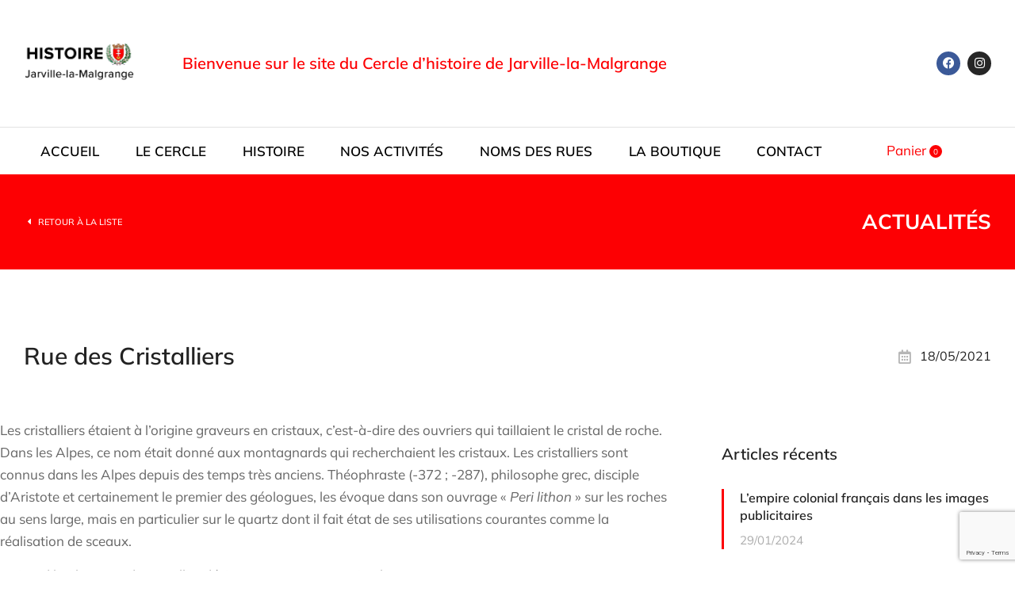

--- FILE ---
content_type: text/html; charset=UTF-8
request_url: https://jarville-histoire.fr/rue-des-cristalliers/
body_size: 24868
content:
<!DOCTYPE html>
<!--[if !(IE 6) | !(IE 7) | !(IE 8)  ]><!-->
<html lang="fr-FR" class="no-js">
<!--<![endif]-->
<head>
	<meta charset="UTF-8" />
				<meta name="viewport" content="width=device-width, initial-scale=1, maximum-scale=1, user-scalable=0"/>
				<link rel="profile" href="https://gmpg.org/xfn/11" />
	<title>Rue des Cristalliers &#8211; Cercle d&#039;histoire de Jarville-la-Malgrange</title>
<meta name='robots' content='max-image-preview:large' />
<link rel='dns-prefetch' href='//www.googletagmanager.com' />
<link rel="alternate" type="application/rss+xml" title="Cercle d&#039;histoire de Jarville-la-Malgrange &raquo; Flux" href="https://jarville-histoire.fr/feed/" />
<link rel="alternate" type="application/rss+xml" title="Cercle d&#039;histoire de Jarville-la-Malgrange &raquo; Flux des commentaires" href="https://jarville-histoire.fr/comments/feed/" />
<link rel="alternate" title="oEmbed (JSON)" type="application/json+oembed" href="https://jarville-histoire.fr/wp-json/oembed/1.0/embed?url=https%3A%2F%2Fjarville-histoire.fr%2Frue-des-cristalliers%2F" />
<link rel="alternate" title="oEmbed (XML)" type="text/xml+oembed" href="https://jarville-histoire.fr/wp-json/oembed/1.0/embed?url=https%3A%2F%2Fjarville-histoire.fr%2Frue-des-cristalliers%2F&#038;format=xml" />
<style id='wp-img-auto-sizes-contain-inline-css'>
img:is([sizes=auto i],[sizes^="auto," i]){contain-intrinsic-size:3000px 1500px}
/*# sourceURL=wp-img-auto-sizes-contain-inline-css */
</style>
<style id='wp-emoji-styles-inline-css'>

	img.wp-smiley, img.emoji {
		display: inline !important;
		border: none !important;
		box-shadow: none !important;
		height: 1em !important;
		width: 1em !important;
		margin: 0 0.07em !important;
		vertical-align: -0.1em !important;
		background: none !important;
		padding: 0 !important;
	}
/*# sourceURL=wp-emoji-styles-inline-css */
</style>
<link rel='stylesheet' id='wp-block-library-css' href='https://jarville-histoire.fr/wp-includes/css/dist/block-library/style.min.css?ver=6.9' media='all' />
<style id='wp-block-list-inline-css'>
ol,ul{box-sizing:border-box}:root :where(.wp-block-list.has-background){padding:1.25em 2.375em}
/*# sourceURL=https://jarville-histoire.fr/wp-includes/blocks/list/style.min.css */
</style>
<style id='wp-block-paragraph-inline-css'>
.is-small-text{font-size:.875em}.is-regular-text{font-size:1em}.is-large-text{font-size:2.25em}.is-larger-text{font-size:3em}.has-drop-cap:not(:focus):first-letter{float:left;font-size:8.4em;font-style:normal;font-weight:100;line-height:.68;margin:.05em .1em 0 0;text-transform:uppercase}body.rtl .has-drop-cap:not(:focus):first-letter{float:none;margin-left:.1em}p.has-drop-cap.has-background{overflow:hidden}:root :where(p.has-background){padding:1.25em 2.375em}:where(p.has-text-color:not(.has-link-color)) a{color:inherit}p.has-text-align-left[style*="writing-mode:vertical-lr"],p.has-text-align-right[style*="writing-mode:vertical-rl"]{rotate:180deg}
/*# sourceURL=https://jarville-histoire.fr/wp-includes/blocks/paragraph/style.min.css */
</style>
<link rel='stylesheet' id='wc-blocks-style-css' href='https://jarville-histoire.fr/wp-content/plugins/woocommerce/assets/client/blocks/wc-blocks.css?ver=wc-10.3.7' media='all' />
<style id='global-styles-inline-css'>
:root{--wp--preset--aspect-ratio--square: 1;--wp--preset--aspect-ratio--4-3: 4/3;--wp--preset--aspect-ratio--3-4: 3/4;--wp--preset--aspect-ratio--3-2: 3/2;--wp--preset--aspect-ratio--2-3: 2/3;--wp--preset--aspect-ratio--16-9: 16/9;--wp--preset--aspect-ratio--9-16: 9/16;--wp--preset--color--black: #000000;--wp--preset--color--cyan-bluish-gray: #abb8c3;--wp--preset--color--white: #FFF;--wp--preset--color--pale-pink: #f78da7;--wp--preset--color--vivid-red: #cf2e2e;--wp--preset--color--luminous-vivid-orange: #ff6900;--wp--preset--color--luminous-vivid-amber: #fcb900;--wp--preset--color--light-green-cyan: #7bdcb5;--wp--preset--color--vivid-green-cyan: #00d084;--wp--preset--color--pale-cyan-blue: #8ed1fc;--wp--preset--color--vivid-cyan-blue: #0693e3;--wp--preset--color--vivid-purple: #9b51e0;--wp--preset--color--accent: #999999;--wp--preset--color--dark-gray: #111;--wp--preset--color--light-gray: #767676;--wp--preset--gradient--vivid-cyan-blue-to-vivid-purple: linear-gradient(135deg,rgb(6,147,227) 0%,rgb(155,81,224) 100%);--wp--preset--gradient--light-green-cyan-to-vivid-green-cyan: linear-gradient(135deg,rgb(122,220,180) 0%,rgb(0,208,130) 100%);--wp--preset--gradient--luminous-vivid-amber-to-luminous-vivid-orange: linear-gradient(135deg,rgb(252,185,0) 0%,rgb(255,105,0) 100%);--wp--preset--gradient--luminous-vivid-orange-to-vivid-red: linear-gradient(135deg,rgb(255,105,0) 0%,rgb(207,46,46) 100%);--wp--preset--gradient--very-light-gray-to-cyan-bluish-gray: linear-gradient(135deg,rgb(238,238,238) 0%,rgb(169,184,195) 100%);--wp--preset--gradient--cool-to-warm-spectrum: linear-gradient(135deg,rgb(74,234,220) 0%,rgb(151,120,209) 20%,rgb(207,42,186) 40%,rgb(238,44,130) 60%,rgb(251,105,98) 80%,rgb(254,248,76) 100%);--wp--preset--gradient--blush-light-purple: linear-gradient(135deg,rgb(255,206,236) 0%,rgb(152,150,240) 100%);--wp--preset--gradient--blush-bordeaux: linear-gradient(135deg,rgb(254,205,165) 0%,rgb(254,45,45) 50%,rgb(107,0,62) 100%);--wp--preset--gradient--luminous-dusk: linear-gradient(135deg,rgb(255,203,112) 0%,rgb(199,81,192) 50%,rgb(65,88,208) 100%);--wp--preset--gradient--pale-ocean: linear-gradient(135deg,rgb(255,245,203) 0%,rgb(182,227,212) 50%,rgb(51,167,181) 100%);--wp--preset--gradient--electric-grass: linear-gradient(135deg,rgb(202,248,128) 0%,rgb(113,206,126) 100%);--wp--preset--gradient--midnight: linear-gradient(135deg,rgb(2,3,129) 0%,rgb(40,116,252) 100%);--wp--preset--font-size--small: 13px;--wp--preset--font-size--medium: 20px;--wp--preset--font-size--large: 36px;--wp--preset--font-size--x-large: 42px;--wp--preset--spacing--20: 0.44rem;--wp--preset--spacing--30: 0.67rem;--wp--preset--spacing--40: 1rem;--wp--preset--spacing--50: 1.5rem;--wp--preset--spacing--60: 2.25rem;--wp--preset--spacing--70: 3.38rem;--wp--preset--spacing--80: 5.06rem;--wp--preset--shadow--natural: 6px 6px 9px rgba(0, 0, 0, 0.2);--wp--preset--shadow--deep: 12px 12px 50px rgba(0, 0, 0, 0.4);--wp--preset--shadow--sharp: 6px 6px 0px rgba(0, 0, 0, 0.2);--wp--preset--shadow--outlined: 6px 6px 0px -3px rgb(255, 255, 255), 6px 6px rgb(0, 0, 0);--wp--preset--shadow--crisp: 6px 6px 0px rgb(0, 0, 0);}:where(.is-layout-flex){gap: 0.5em;}:where(.is-layout-grid){gap: 0.5em;}body .is-layout-flex{display: flex;}.is-layout-flex{flex-wrap: wrap;align-items: center;}.is-layout-flex > :is(*, div){margin: 0;}body .is-layout-grid{display: grid;}.is-layout-grid > :is(*, div){margin: 0;}:where(.wp-block-columns.is-layout-flex){gap: 2em;}:where(.wp-block-columns.is-layout-grid){gap: 2em;}:where(.wp-block-post-template.is-layout-flex){gap: 1.25em;}:where(.wp-block-post-template.is-layout-grid){gap: 1.25em;}.has-black-color{color: var(--wp--preset--color--black) !important;}.has-cyan-bluish-gray-color{color: var(--wp--preset--color--cyan-bluish-gray) !important;}.has-white-color{color: var(--wp--preset--color--white) !important;}.has-pale-pink-color{color: var(--wp--preset--color--pale-pink) !important;}.has-vivid-red-color{color: var(--wp--preset--color--vivid-red) !important;}.has-luminous-vivid-orange-color{color: var(--wp--preset--color--luminous-vivid-orange) !important;}.has-luminous-vivid-amber-color{color: var(--wp--preset--color--luminous-vivid-amber) !important;}.has-light-green-cyan-color{color: var(--wp--preset--color--light-green-cyan) !important;}.has-vivid-green-cyan-color{color: var(--wp--preset--color--vivid-green-cyan) !important;}.has-pale-cyan-blue-color{color: var(--wp--preset--color--pale-cyan-blue) !important;}.has-vivid-cyan-blue-color{color: var(--wp--preset--color--vivid-cyan-blue) !important;}.has-vivid-purple-color{color: var(--wp--preset--color--vivid-purple) !important;}.has-black-background-color{background-color: var(--wp--preset--color--black) !important;}.has-cyan-bluish-gray-background-color{background-color: var(--wp--preset--color--cyan-bluish-gray) !important;}.has-white-background-color{background-color: var(--wp--preset--color--white) !important;}.has-pale-pink-background-color{background-color: var(--wp--preset--color--pale-pink) !important;}.has-vivid-red-background-color{background-color: var(--wp--preset--color--vivid-red) !important;}.has-luminous-vivid-orange-background-color{background-color: var(--wp--preset--color--luminous-vivid-orange) !important;}.has-luminous-vivid-amber-background-color{background-color: var(--wp--preset--color--luminous-vivid-amber) !important;}.has-light-green-cyan-background-color{background-color: var(--wp--preset--color--light-green-cyan) !important;}.has-vivid-green-cyan-background-color{background-color: var(--wp--preset--color--vivid-green-cyan) !important;}.has-pale-cyan-blue-background-color{background-color: var(--wp--preset--color--pale-cyan-blue) !important;}.has-vivid-cyan-blue-background-color{background-color: var(--wp--preset--color--vivid-cyan-blue) !important;}.has-vivid-purple-background-color{background-color: var(--wp--preset--color--vivid-purple) !important;}.has-black-border-color{border-color: var(--wp--preset--color--black) !important;}.has-cyan-bluish-gray-border-color{border-color: var(--wp--preset--color--cyan-bluish-gray) !important;}.has-white-border-color{border-color: var(--wp--preset--color--white) !important;}.has-pale-pink-border-color{border-color: var(--wp--preset--color--pale-pink) !important;}.has-vivid-red-border-color{border-color: var(--wp--preset--color--vivid-red) !important;}.has-luminous-vivid-orange-border-color{border-color: var(--wp--preset--color--luminous-vivid-orange) !important;}.has-luminous-vivid-amber-border-color{border-color: var(--wp--preset--color--luminous-vivid-amber) !important;}.has-light-green-cyan-border-color{border-color: var(--wp--preset--color--light-green-cyan) !important;}.has-vivid-green-cyan-border-color{border-color: var(--wp--preset--color--vivid-green-cyan) !important;}.has-pale-cyan-blue-border-color{border-color: var(--wp--preset--color--pale-cyan-blue) !important;}.has-vivid-cyan-blue-border-color{border-color: var(--wp--preset--color--vivid-cyan-blue) !important;}.has-vivid-purple-border-color{border-color: var(--wp--preset--color--vivid-purple) !important;}.has-vivid-cyan-blue-to-vivid-purple-gradient-background{background: var(--wp--preset--gradient--vivid-cyan-blue-to-vivid-purple) !important;}.has-light-green-cyan-to-vivid-green-cyan-gradient-background{background: var(--wp--preset--gradient--light-green-cyan-to-vivid-green-cyan) !important;}.has-luminous-vivid-amber-to-luminous-vivid-orange-gradient-background{background: var(--wp--preset--gradient--luminous-vivid-amber-to-luminous-vivid-orange) !important;}.has-luminous-vivid-orange-to-vivid-red-gradient-background{background: var(--wp--preset--gradient--luminous-vivid-orange-to-vivid-red) !important;}.has-very-light-gray-to-cyan-bluish-gray-gradient-background{background: var(--wp--preset--gradient--very-light-gray-to-cyan-bluish-gray) !important;}.has-cool-to-warm-spectrum-gradient-background{background: var(--wp--preset--gradient--cool-to-warm-spectrum) !important;}.has-blush-light-purple-gradient-background{background: var(--wp--preset--gradient--blush-light-purple) !important;}.has-blush-bordeaux-gradient-background{background: var(--wp--preset--gradient--blush-bordeaux) !important;}.has-luminous-dusk-gradient-background{background: var(--wp--preset--gradient--luminous-dusk) !important;}.has-pale-ocean-gradient-background{background: var(--wp--preset--gradient--pale-ocean) !important;}.has-electric-grass-gradient-background{background: var(--wp--preset--gradient--electric-grass) !important;}.has-midnight-gradient-background{background: var(--wp--preset--gradient--midnight) !important;}.has-small-font-size{font-size: var(--wp--preset--font-size--small) !important;}.has-medium-font-size{font-size: var(--wp--preset--font-size--medium) !important;}.has-large-font-size{font-size: var(--wp--preset--font-size--large) !important;}.has-x-large-font-size{font-size: var(--wp--preset--font-size--x-large) !important;}
/*# sourceURL=global-styles-inline-css */
</style>

<style id='classic-theme-styles-inline-css'>
/*! This file is auto-generated */
.wp-block-button__link{color:#fff;background-color:#32373c;border-radius:9999px;box-shadow:none;text-decoration:none;padding:calc(.667em + 2px) calc(1.333em + 2px);font-size:1.125em}.wp-block-file__button{background:#32373c;color:#fff;text-decoration:none}
/*# sourceURL=/wp-includes/css/classic-themes.min.css */
</style>
<link rel='stylesheet' id='contact-form-7-css' href='https://jarville-histoire.fr/wp-content/plugins/contact-form-7/includes/css/styles.css?ver=6.1.3' media='all' />
<style id='woocommerce-inline-inline-css'>
.woocommerce form .form-row .required { visibility: visible; }
/*# sourceURL=woocommerce-inline-inline-css */
</style>
<link rel='stylesheet' id='brands-styles-css' href='https://jarville-histoire.fr/wp-content/plugins/woocommerce/assets/css/brands.css?ver=10.3.7' media='all' />
<link rel='stylesheet' id='elementor-frontend-css' href='https://jarville-histoire.fr/wp-content/uploads/elementor/css/custom-frontend.min.css?ver=1766415858' media='all' />
<link rel='stylesheet' id='widget-image-css' href='https://jarville-histoire.fr/wp-content/plugins/elementor/assets/css/widget-image.min.css?ver=3.33.1' media='all' />
<link rel='stylesheet' id='widget-heading-css' href='https://jarville-histoire.fr/wp-content/plugins/elementor/assets/css/widget-heading.min.css?ver=3.33.1' media='all' />
<link rel='stylesheet' id='widget-social-icons-css' href='https://jarville-histoire.fr/wp-content/plugins/elementor/assets/css/widget-social-icons.min.css?ver=3.33.1' media='all' />
<link rel='stylesheet' id='e-apple-webkit-css' href='https://jarville-histoire.fr/wp-content/uploads/elementor/css/custom-apple-webkit.min.css?ver=1766415858' media='all' />
<link rel='stylesheet' id='the7-e-sticky-effect-css' href='https://jarville-histoire.fr/wp-content/themes/dt-the7/css/compatibility/elementor/the7-sticky-effects.min.css?ver=12.10.0.1' media='all' />
<link rel='stylesheet' id='the7_horizontal-menu-css' href='https://jarville-histoire.fr/wp-content/themes/dt-the7/css/compatibility/elementor/the7-horizontal-menu-widget.min.css?ver=12.10.0.1' media='all' />
<link rel='stylesheet' id='the7-woocommerce-menu-cart-css' href='https://jarville-histoire.fr/wp-content/themes/dt-the7/css/compatibility/elementor/the7-woocommerce-menu-cart.min.css?ver=12.10.0.1' media='all' />
<link rel='stylesheet' id='the7-icon-widget-css' href='https://jarville-histoire.fr/wp-content/themes/dt-the7/css/compatibility/elementor/the7-icon-widget.min.css?ver=12.10.0.1' media='all' />
<link rel='stylesheet' id='widget-posts-css' href='https://jarville-histoire.fr/wp-content/plugins/elementor-pro/assets/css/widget-posts.min.css?ver=3.33.1' media='all' />
<link rel='stylesheet' id='the7-simple-common-css' href='https://jarville-histoire.fr/wp-content/themes/dt-the7/css/compatibility/elementor/the7-simple-common.min.css?ver=12.10.0.1' media='all' />
<link rel='stylesheet' id='the7-elements-woo-simple-products-carousel-css' href='https://jarville-histoire.fr/wp-content/themes/dt-the7/css/compatibility/elementor/the7-woocommerce-simple-products-carousel.min.css?ver=12.10.0.1' media='all' />
<link rel='stylesheet' id='the7-carousel-navigation-css' href='https://jarville-histoire.fr/wp-content/themes/dt-the7/css/compatibility/elementor/the7-carousel-navigation.min.css?ver=12.10.0.1' media='all' />
<link rel='stylesheet' id='the7-icon-box-widget-css' href='https://jarville-histoire.fr/wp-content/themes/dt-the7/css/compatibility/elementor/the7-icon-box-widget.min.css?ver=12.10.0.1' media='all' />
<link rel='stylesheet' id='the7-filter-decorations-base-css' href='https://jarville-histoire.fr/wp-content/themes/dt-the7/css/compatibility/elementor/the7-filter-decorations-base.min.css?ver=12.10.0.1' media='all' />
<link rel='stylesheet' id='the7-elements-simple-posts-css' href='https://jarville-histoire.fr/wp-content/themes/dt-the7/css/compatibility/elementor/the7-simple-posts.min.css?ver=12.10.0.1' media='all' />
<link rel='stylesheet' id='widget-spacer-css' href='https://jarville-histoire.fr/wp-content/plugins/elementor/assets/css/widget-spacer.min.css?ver=3.33.1' media='all' />
<link rel='stylesheet' id='the7-taxonomies-css' href='https://jarville-histoire.fr/wp-content/themes/dt-the7/css/compatibility/elementor/the7-taxonomies.min.css?ver=12.10.0.1' media='all' />
<link rel='stylesheet' id='elementor-icons-css' href='https://jarville-histoire.fr/wp-content/plugins/elementor/assets/lib/eicons/css/elementor-icons.min.css?ver=5.44.0' media='all' />
<link rel='stylesheet' id='elementor-post-18-css' href='https://jarville-histoire.fr/wp-content/uploads/elementor/css/post-18.css?ver=1766415859' media='all' />
<link rel='stylesheet' id='elementor-post-4359-css' href='https://jarville-histoire.fr/wp-content/uploads/elementor/css/post-4359.css?ver=1766415859' media='all' />
<link rel='stylesheet' id='elementor-post-414-css' href='https://jarville-histoire.fr/wp-content/uploads/elementor/css/post-414.css?ver=1766415859' media='all' />
<link rel='stylesheet' id='elementor-post-1560-css' href='https://jarville-histoire.fr/wp-content/uploads/elementor/css/post-1560.css?ver=1766415859' media='all' />
<link rel='stylesheet' id='dt-main-css' href='https://jarville-histoire.fr/wp-content/themes/dt-the7/css/main.min.css?ver=12.10.0.1' media='all' />
<style id='dt-main-inline-css'>
body #load {
  display: block;
  height: 100%;
  overflow: hidden;
  position: fixed;
  width: 100%;
  z-index: 9901;
  opacity: 1;
  visibility: visible;
  transition: all .35s ease-out;
}
.load-wrap {
  width: 100%;
  height: 100%;
  background-position: center center;
  background-repeat: no-repeat;
  text-align: center;
  display: -ms-flexbox;
  display: -ms-flex;
  display: flex;
  -ms-align-items: center;
  -ms-flex-align: center;
  align-items: center;
  -ms-flex-flow: column wrap;
  flex-flow: column wrap;
  -ms-flex-pack: center;
  -ms-justify-content: center;
  justify-content: center;
}
.load-wrap > svg {
  position: absolute;
  top: 50%;
  left: 50%;
  transform: translate(-50%,-50%);
}
#load {
  background: var(--the7-elementor-beautiful-loading-bg,#ffffff);
  --the7-beautiful-spinner-color2: var(--the7-beautiful-spinner-color,rgba(0,0,0,0.12));
}

/*# sourceURL=dt-main-inline-css */
</style>
<link rel='stylesheet' id='the7-custom-scrollbar-css' href='https://jarville-histoire.fr/wp-content/themes/dt-the7/lib/custom-scrollbar/custom-scrollbar.min.css?ver=12.10.0.1' media='all' />
<link rel='stylesheet' id='the7-css-vars-css' href='https://jarville-histoire.fr/wp-content/uploads/the7-css/css-vars.css?ver=064b74a09f81' media='all' />
<link rel='stylesheet' id='dt-custom-css' href='https://jarville-histoire.fr/wp-content/uploads/the7-css/custom.css?ver=064b74a09f81' media='all' />
<link rel='stylesheet' id='wc-dt-custom-css' href='https://jarville-histoire.fr/wp-content/uploads/the7-css/compatibility/wc-dt-custom.css?ver=064b74a09f81' media='all' />
<link rel='stylesheet' id='dt-media-css' href='https://jarville-histoire.fr/wp-content/uploads/the7-css/media.css?ver=064b74a09f81' media='all' />
<link rel='stylesheet' id='the7-mega-menu-css' href='https://jarville-histoire.fr/wp-content/uploads/the7-css/mega-menu.css?ver=064b74a09f81' media='all' />
<link rel='stylesheet' id='the7-elements-css' href='https://jarville-histoire.fr/wp-content/uploads/the7-css/post-type-dynamic.css?ver=064b74a09f81' media='all' />
<link rel='stylesheet' id='style-css' href='https://jarville-histoire.fr/wp-content/themes/dt-the7/style.css?ver=12.10.0.1' media='all' />
<link rel='stylesheet' id='the7-elementor-global-css' href='https://jarville-histoire.fr/wp-content/themes/dt-the7/css/compatibility/elementor/elementor-global.min.css?ver=12.10.0.1' media='all' />
<link rel='stylesheet' id='elementor-gf-local-roboto-css' href='https://jarville-histoire.fr/wp-content/uploads/elementor/google-fonts/css/roboto.css?ver=1742897545' media='all' />
<link rel='stylesheet' id='elementor-gf-local-robotoslab-css' href='https://jarville-histoire.fr/wp-content/uploads/elementor/google-fonts/css/robotoslab.css?ver=1742897550' media='all' />
<link rel='stylesheet' id='elementor-gf-local-mulish-css' href='https://jarville-histoire.fr/wp-content/uploads/elementor/google-fonts/css/mulish.css?ver=1742897558' media='all' />
<link rel='stylesheet' id='elementor-icons-shared-0-css' href='https://jarville-histoire.fr/wp-content/plugins/elementor/assets/lib/font-awesome/css/fontawesome.min.css?ver=5.15.3' media='all' />
<link rel='stylesheet' id='elementor-icons-fa-solid-css' href='https://jarville-histoire.fr/wp-content/plugins/elementor/assets/lib/font-awesome/css/solid.min.css?ver=5.15.3' media='all' />
<link rel='stylesheet' id='elementor-icons-fa-brands-css' href='https://jarville-histoire.fr/wp-content/plugins/elementor/assets/lib/font-awesome/css/brands.min.css?ver=5.15.3' media='all' />
<link rel='stylesheet' id='elementor-icons-fa-regular-css' href='https://jarville-histoire.fr/wp-content/plugins/elementor/assets/lib/font-awesome/css/regular.min.css?ver=5.15.3' media='all' />
<script src="https://jarville-histoire.fr/wp-includes/js/jquery/jquery.min.js?ver=3.7.1" id="jquery-core-js"></script>
<script src="https://jarville-histoire.fr/wp-includes/js/jquery/jquery-migrate.min.js?ver=3.4.1" id="jquery-migrate-js"></script>
<script src="https://jarville-histoire.fr/wp-content/plugins/woocommerce/assets/js/jquery-blockui/jquery.blockUI.min.js?ver=2.7.0-wc.10.3.7" id="wc-jquery-blockui-js" defer data-wp-strategy="defer"></script>
<script id="wc-add-to-cart-js-extra">
var wc_add_to_cart_params = {"ajax_url":"/wp-admin/admin-ajax.php","wc_ajax_url":"/?wc-ajax=%%endpoint%%","i18n_view_cart":"Voir le panier","cart_url":"https://jarville-histoire.fr/panier/","is_cart":"","cart_redirect_after_add":"no"};
//# sourceURL=wc-add-to-cart-js-extra
</script>
<script src="https://jarville-histoire.fr/wp-content/plugins/woocommerce/assets/js/frontend/add-to-cart.min.js?ver=10.3.7" id="wc-add-to-cart-js" defer data-wp-strategy="defer"></script>
<script src="https://jarville-histoire.fr/wp-content/plugins/woocommerce/assets/js/js-cookie/js.cookie.min.js?ver=2.1.4-wc.10.3.7" id="wc-js-cookie-js" defer data-wp-strategy="defer"></script>
<script id="woocommerce-js-extra">
var woocommerce_params = {"ajax_url":"/wp-admin/admin-ajax.php","wc_ajax_url":"/?wc-ajax=%%endpoint%%","i18n_password_show":"Afficher le mot de passe","i18n_password_hide":"Masquer le mot de passe"};
//# sourceURL=woocommerce-js-extra
</script>
<script src="https://jarville-histoire.fr/wp-content/plugins/woocommerce/assets/js/frontend/woocommerce.min.js?ver=10.3.7" id="woocommerce-js" defer data-wp-strategy="defer"></script>
<script id="dt-above-fold-js-extra">
var dtLocal = {"themeUrl":"https://jarville-histoire.fr/wp-content/themes/dt-the7","passText":"Pour voir ce contenu, entrer le mots de passe:","moreButtonText":{"loading":"Chargement ...","loadMore":"Charger la suite"},"postID":"3441","ajaxurl":"https://jarville-histoire.fr/wp-admin/admin-ajax.php","REST":{"baseUrl":"https://jarville-histoire.fr/wp-json/the7/v1","endpoints":{"sendMail":"/send-mail"}},"contactMessages":{"required":"One or more fields have an error. Please check and try again.","terms":"Veuillez accepter la politique de confidentialit\u00e9.","fillTheCaptchaError":"Veuillez remplir le captcha."},"captchaSiteKey":"","ajaxNonce":"4ba5919141","pageData":"","themeSettings":{"smoothScroll":"off","lazyLoading":false,"desktopHeader":{"height":""},"ToggleCaptionEnabled":"disabled","ToggleCaption":"Navigation","floatingHeader":{"showAfter":94,"showMenu":false,"height":64,"logo":{"showLogo":true,"html":"","url":"https://jarville-histoire.fr/"}},"topLine":{"floatingTopLine":{"logo":{"showLogo":false,"html":""}}},"mobileHeader":{"firstSwitchPoint":1150,"secondSwitchPoint":600,"firstSwitchPointHeight":60,"secondSwitchPointHeight":50,"mobileToggleCaptionEnabled":"right","mobileToggleCaption":"Menu"},"stickyMobileHeaderFirstSwitch":{"logo":{"html":""}},"stickyMobileHeaderSecondSwitch":{"logo":{"html":""}},"sidebar":{"switchPoint":992},"boxedWidth":"1280px"},"wcCartFragmentHash":"461f172a1d52bd48358742efe48fcb9c","elementor":{"settings":{"container_width":1350}}};
var dtShare = {"shareButtonText":{"facebook":"Partager sur Facebook","twitter":"Share on X","pinterest":"Partager sur Pinterest","linkedin":"Partager sur Linkedin","whatsapp":"Partager sur Whatsapp"},"overlayOpacity":"90"};
//# sourceURL=dt-above-fold-js-extra
</script>
<script src="https://jarville-histoire.fr/wp-content/themes/dt-the7/js/above-the-fold.min.js?ver=12.10.0.1" id="dt-above-fold-js"></script>
<script src="https://jarville-histoire.fr/wp-content/themes/dt-the7/js/compatibility/woocommerce/woocommerce.min.js?ver=12.10.0.1" id="dt-woocommerce-js"></script>

<!-- Extrait de code de la balise Google (gtag.js) ajouté par Site Kit -->
<!-- Extrait Google Analytics ajouté par Site Kit -->
<script src="https://www.googletagmanager.com/gtag/js?id=G-CY23T0M99E" id="google_gtagjs-js" async></script>
<script id="google_gtagjs-js-after">
window.dataLayer = window.dataLayer || [];function gtag(){dataLayer.push(arguments);}
gtag("set","linker",{"domains":["jarville-histoire.fr"]});
gtag("js", new Date());
gtag("set", "developer_id.dZTNiMT", true);
gtag("config", "G-CY23T0M99E");
//# sourceURL=google_gtagjs-js-after
</script>
<link rel="https://api.w.org/" href="https://jarville-histoire.fr/wp-json/" /><link rel="alternate" title="JSON" type="application/json" href="https://jarville-histoire.fr/wp-json/wp/v2/posts/3441" /><link rel="EditURI" type="application/rsd+xml" title="RSD" href="https://jarville-histoire.fr/xmlrpc.php?rsd" />
<meta name="generator" content="WordPress 6.9" />
<meta name="generator" content="WooCommerce 10.3.7" />
<link rel="canonical" href="https://jarville-histoire.fr/rue-des-cristalliers/" />
<link rel='shortlink' href='https://jarville-histoire.fr/?p=3441' />
<meta name="generator" content="Site Kit by Google 1.166.0" /><meta property="og:site_name" content="Cercle d&#039;histoire de Jarville-la-Malgrange" />
<meta property="og:title" content="Rue des Cristalliers" />
<meta property="og:url" content="https://jarville-histoire.fr/rue-des-cristalliers/" />
<meta property="og:type" content="article" />
	<noscript><style>.woocommerce-product-gallery{ opacity: 1 !important; }</style></noscript>
	<meta name="generator" content="Elementor 3.33.1; settings: css_print_method-external, google_font-enabled, font_display-swap">
<style>.recentcomments a{display:inline !important;padding:0 !important;margin:0 !important;}</style>			<style>
				.e-con.e-parent:nth-of-type(n+4):not(.e-lazyloaded):not(.e-no-lazyload),
				.e-con.e-parent:nth-of-type(n+4):not(.e-lazyloaded):not(.e-no-lazyload) * {
					background-image: none !important;
				}
				@media screen and (max-height: 1024px) {
					.e-con.e-parent:nth-of-type(n+3):not(.e-lazyloaded):not(.e-no-lazyload),
					.e-con.e-parent:nth-of-type(n+3):not(.e-lazyloaded):not(.e-no-lazyload) * {
						background-image: none !important;
					}
				}
				@media screen and (max-height: 640px) {
					.e-con.e-parent:nth-of-type(n+2):not(.e-lazyloaded):not(.e-no-lazyload),
					.e-con.e-parent:nth-of-type(n+2):not(.e-lazyloaded):not(.e-no-lazyload) * {
						background-image: none !important;
					}
				}
			</style>
			<script type="text/javascript" id="the7-loader-script">
document.addEventListener("DOMContentLoaded", function(event) {
	var load = document.getElementById("load");
	if(!load.classList.contains('loader-removed')){
		var removeLoading = setTimeout(function() {
			load.className += " loader-removed";
		}, 300);
	}
});
</script>
		<link rel="icon" href="https://jarville-histoire.fr/wp-content/uploads/2023/02/favicon-32x32-1.png" sizes="32x32" />
<link rel="icon" href="https://jarville-histoire.fr/wp-content/uploads/2023/02/favicon-32x32-1.png" sizes="192x192" />
<link rel="apple-touch-icon" href="https://jarville-histoire.fr/wp-content/uploads/2023/02/favicon-32x32-1.png" />
<meta name="msapplication-TileImage" content="https://jarville-histoire.fr/wp-content/uploads/2023/02/favicon-32x32-1.png" />
<style id='the7-custom-inline-css' type='text/css'>
.sub-nav .menu-item i.fa,
.sub-nav .menu-item i.fas,
.sub-nav .menu-item i.far,
.sub-nav .menu-item i.fab {
	text-align: center;
	width: 1.25em;
}
</style>
<link rel='stylesheet' id='elementor-post-4467-css' href='https://jarville-histoire.fr/wp-content/uploads/elementor/css/post-4467.css?ver=1766415859' media='all' />
<link rel='stylesheet' id='the7-search-form-widget-css' href='https://jarville-histoire.fr/wp-content/themes/dt-the7/css/compatibility/elementor/the7-search-form-widget.min.css?ver=12.10.0.1' media='all' />
<link rel='stylesheet' id='e-animation-fadeIn-css' href='https://jarville-histoire.fr/wp-content/plugins/elementor/assets/lib/animations/styles/fadeIn.min.css?ver=3.33.1' media='all' />
<link rel='stylesheet' id='e-popup-css' href='https://jarville-histoire.fr/wp-content/plugins/elementor-pro/assets/css/conditionals/popup.min.css?ver=3.33.1' media='all' />
<link rel='stylesheet' id='elementor-post-4503-css' href='https://jarville-histoire.fr/wp-content/uploads/elementor/css/post-4503.css?ver=1766415859' media='all' />
<link rel='stylesheet' id='the7-vertical-menu-widget-css' href='https://jarville-histoire.fr/wp-content/themes/dt-the7/css/compatibility/elementor/the7-vertical-menu-widget.min.css?ver=12.10.0.1' media='all' />
</head>
<body id="the7-body" class="wp-singular post-template-default single single-post postid-3441 single-format-standard wp-custom-logo wp-embed-responsive wp-theme-dt-the7 theme-dt-the7 the7-core-ver-2.7.12 woocommerce-no-js no-comments dt-responsive-on right-mobile-menu-close-icon ouside-menu-close-icon mobile-close-right-caption  fade-thin-mobile-menu-close-icon fade-medium-menu-close-icon srcset-enabled btn-flat custom-btn-color custom-btn-hover-color first-switch-logo-left first-switch-menu-right second-switch-logo-left second-switch-menu-right right-mobile-menu layzr-loading-on no-avatars popup-message-style the7-ver-12.10.0.1 elementor-default elementor-template-full-width elementor-clear-template elementor-kit-18 elementor-page-1560">
<!-- The7 12.10.0.1 -->
<div id="load" class="ring-loader">
	<div class="load-wrap">
<style type="text/css">
    .the7-spinner {
        width: 72px;
        height: 72px;
        position: relative;
    }
    .the7-spinner > div {
        border-radius: 50%;
        width: 9px;
        left: 0;
        box-sizing: border-box;
        display: block;
        position: absolute;
        border: 9px solid #fff;
        width: 72px;
        height: 72px;
    }
    .the7-spinner-ring-bg{
        opacity: 0.25;
    }
    div.the7-spinner-ring {
        animation: spinner-animation 0.8s cubic-bezier(1, 1, 1, 1) infinite;
        border-color:var(--the7-beautiful-spinner-color2) transparent transparent transparent;
    }

    @keyframes spinner-animation{
        from{
            transform: rotate(0deg);
        }
        to {
            transform: rotate(360deg);
        }
    }
</style>

<div class="the7-spinner">
    <div class="the7-spinner-ring-bg"></div>
    <div class="the7-spinner-ring"></div>
</div></div>
</div>
<div id="page" >
	<a class="skip-link screen-reader-text" href="#content">Aller au contenu</a>

		<header data-elementor-type="header" data-elementor-id="4359" class="elementor elementor-4359 elementor-location-header" data-elementor-post-type="elementor_library">
					<section class="elementor-section elementor-top-section elementor-element elementor-element-01ede64 elementor-section-height-min-height elementor-section-items-stretch elementor-section-content-middle the7-e-sticky-effect-yes elementor-hidden-tablet elementor-hidden-mobile elementor-section-boxed elementor-section-height-default" data-id="01ede64" data-element_type="section" data-settings="{&quot;background_background&quot;:&quot;classic&quot;,&quot;the7_sticky_effects&quot;:&quot;yes&quot;,&quot;the7_sticky_effects_offset&quot;:40,&quot;the7_sticky_effects_devices&quot;:[&quot;desktop&quot;,&quot;tablet&quot;,&quot;mobile&quot;]}">
						<div class="elementor-container elementor-column-gap-no">
					<div class="elementor-column elementor-col-33 elementor-top-column elementor-element elementor-element-660ea88" data-id="660ea88" data-element_type="column">
			<div class="elementor-widget-wrap elementor-element-populated">
						<div class="elementor-element elementor-element-bd4c47f elementor-widget elementor-widget-image" data-id="bd4c47f" data-element_type="widget" data-widget_type="image.default">
				<div class="elementor-widget-container">
																<a href="https://jarville-histoire.fr">
							<img width="300" height="111" src="https://jarville-histoire.fr/wp-content/uploads/2023/02/logojarville2.png" class="attachment-full size-full wp-image-5848" alt="" />								</a>
															</div>
				</div>
					</div>
		</div>
				<div class="elementor-column elementor-col-33 elementor-top-column elementor-element elementor-element-4c99277" data-id="4c99277" data-element_type="column">
			<div class="elementor-widget-wrap elementor-element-populated">
						<div class="elementor-element elementor-element-6e769a5 elementor-widget elementor-widget-heading" data-id="6e769a5" data-element_type="widget" data-widget_type="heading.default">
				<div class="elementor-widget-container">
					<h4 class="elementor-heading-title elementor-size-default">Bienvenue sur le site du Cercle d’histoire de Jarville-la-Malgrange</h4>				</div>
				</div>
					</div>
		</div>
				<div class="elementor-column elementor-col-33 elementor-top-column elementor-element elementor-element-25118fa" data-id="25118fa" data-element_type="column">
			<div class="elementor-widget-wrap elementor-element-populated">
						<div class="elementor-element elementor-element-41bf751 elementor-shape-circle elementor-widget__width-auto elementor-grid-0 e-grid-align-center elementor-widget elementor-widget-social-icons" data-id="41bf751" data-element_type="widget" data-widget_type="social-icons.default">
				<div class="elementor-widget-container">
							<div class="elementor-social-icons-wrapper elementor-grid" role="list">
							<span class="elementor-grid-item" role="listitem">
					<a class="elementor-icon elementor-social-icon elementor-social-icon-facebook elementor-repeater-item-ec59923" href="https://www.facebook.com/profile.php?id=100063696949756" target="_blank">
						<span class="elementor-screen-only">Facebook</span>
						<i aria-hidden="true" class="fab fa-facebook"></i>					</a>
				</span>
							<span class="elementor-grid-item" role="listitem">
					<a class="elementor-icon elementor-social-icon elementor-social-icon-instagram elementor-repeater-item-091842e" href="https://www.instagram.com/cercle_jarville/" target="_blank">
						<span class="elementor-screen-only">Instagram</span>
						<i aria-hidden="true" class="fab fa-instagram"></i>					</a>
				</span>
					</div>
						</div>
				</div>
					</div>
		</div>
					</div>
		</section>
				<section class="elementor-section elementor-top-section elementor-element elementor-element-07955fd elementor-section-height-min-height elementor-section-items-stretch elementor-section-content-middle the7-e-sticky-row-yes the7-e-sticky-effect-yes elementor-hidden-tablet elementor-hidden-mobile elementor-section-boxed elementor-section-height-default" data-id="07955fd" data-element_type="section" data-settings="{&quot;background_background&quot;:&quot;classic&quot;,&quot;the7_sticky_row&quot;:&quot;yes&quot;,&quot;the7_sticky_effects&quot;:&quot;yes&quot;,&quot;the7_sticky_effects_offset&quot;:1,&quot;the7_sticky_row_devices&quot;:[&quot;desktop&quot;,&quot;tablet&quot;,&quot;mobile&quot;],&quot;the7_sticky_row_offset&quot;:0,&quot;the7_sticky_effects_devices&quot;:[&quot;desktop&quot;,&quot;tablet&quot;,&quot;mobile&quot;]}">
						<div class="elementor-container elementor-column-gap-no">
					<div class="elementor-column elementor-col-50 elementor-top-column elementor-element elementor-element-815d380" data-id="815d380" data-element_type="column">
			<div class="elementor-widget-wrap elementor-element-populated">
						<div class="elementor-element elementor-element-a345ded sub-menu-position-mobile-justify sub-menu-position-tablet-right items-decoration-yes decoration-align%s-center decoration-downwards decoration-position-top parent-item-clickable-yes decoration-align-height sub-menu-position-left dt-sub-menu_align-left sub-icon_position-right sub-icon_align-with_text elementor-widget elementor-widget-the7_horizontal-menu" data-id="a345ded" data-element_type="widget" data-settings="{&quot;dropdown&quot;:&quot;none&quot;,&quot;parent_is_clickable&quot;:&quot;yes&quot;}" data-widget_type="the7_horizontal-menu.default">
				<div class="elementor-widget-container">
					<div class="horizontal-menu-wrap"><nav class="dt-nav-menu-horizontal--main dt-nav-menu-horizontal__container justify-content-justified widget-divider-"><ul class="dt-nav-menu-horizontal d-flex flex-row justify-content-justified"><li class="menu-item menu-item-type-post_type menu-item-object-page menu-item-home menu-item-9339 first depth-0"><a href='https://jarville-histoire.fr/' data-level='1'><span class="item-content"><span class="menu-item-text  "><span class="menu-text">Accueil</span></span><span class="submenu-indicator" ><i aria-hidden="true" class="desktop-menu-icon fas fa-caret-down"></i><span class="submenu-mob-indicator" ></span></span></span></a></li> <li class="menu-item menu-item-type-post_type menu-item-object-page menu-item-6046 depth-0"><a href='https://jarville-histoire.fr/le-cercle/' data-level='1'><span class="item-content"><span class="menu-item-text  "><span class="menu-text">Le Cercle</span></span><span class="submenu-indicator" ><i aria-hidden="true" class="desktop-menu-icon fas fa-caret-down"></i><span class="submenu-mob-indicator" ></span></span></span></a></li> <li class="menu-item menu-item-type-post_type menu-item-object-page menu-item-7350 depth-0"><a href='https://jarville-histoire.fr/histoire-de-jarville/' data-level='1'><span class="item-content"><span class="menu-item-text  "><span class="menu-text">Histoire</span></span><span class="submenu-indicator" ><i aria-hidden="true" class="desktop-menu-icon fas fa-caret-down"></i><span class="submenu-mob-indicator" ></span></span></span></a></li> <li class="menu-item menu-item-type-post_type menu-item-object-page menu-item-5866 depth-0"><a href='https://jarville-histoire.fr/nos-activites/' data-level='1'><span class="item-content"><span class="menu-item-text  "><span class="menu-text">Nos activités</span></span><span class="submenu-indicator" ><i aria-hidden="true" class="desktop-menu-icon fas fa-caret-down"></i><span class="submenu-mob-indicator" ></span></span></span></a></li> <li class="menu-item menu-item-type-post_type menu-item-object-page menu-item-5865 depth-0"><a href='https://jarville-histoire.fr/les-noms-des-rues-de-jarville/' data-level='1'><span class="item-content"><span class="menu-item-text  "><span class="menu-text">Noms des rues</span></span><span class="submenu-indicator" ><i aria-hidden="true" class="desktop-menu-icon fas fa-caret-down"></i><span class="submenu-mob-indicator" ></span></span></span></a></li> <li class="menu-item menu-item-type-post_type menu-item-object-page menu-item-9435 depth-0"><a href='https://jarville-histoire.fr/la-boutique-chj/' data-level='1'><span class="item-content"><span class="menu-item-text  "><span class="menu-text">La boutique</span></span><span class="submenu-indicator" ><i aria-hidden="true" class="desktop-menu-icon fas fa-caret-down"></i><span class="submenu-mob-indicator" ></span></span></span></a></li> <li class="menu-item menu-item-type-post_type menu-item-object-page menu-item-5869 last depth-0"><a href='https://jarville-histoire.fr/contact/' data-level='1'><span class="item-content"><span class="menu-item-text  "><span class="menu-text">Contact</span></span><span class="submenu-indicator" ><i aria-hidden="true" class="desktop-menu-icon fas fa-caret-down"></i><span class="submenu-mob-indicator" ></span></span></span></a></li> </ul></nav></div>				</div>
				</div>
					</div>
		</div>
				<div class="elementor-column elementor-col-50 elementor-top-column elementor-element elementor-element-dd382c0" data-id="dd382c0" data-element_type="column">
			<div class="elementor-widget-wrap elementor-element-populated">
						<div class="dt-empty-cart elementor-element elementor-element-f061446 dt-menu-cart--items-indicator-bubble elementor-widget elementor-widget-the7-woocommerce-menu-cart" data-id="f061446" data-element_type="widget" data-widget_type="the7-woocommerce-menu-cart.default">
				<div class="elementor-widget-container">
					
		<div class="dt-menu-cart__toggle">
			<a class="dt-menu-cart__toggle_button" href="https://jarville-histoire.fr/panier/" aria-expanded="false" aria-label="Open cart" data-counter="0">
				<span class="dt-button-icon">
											<span class="elementor-icon">
							<i class="fas fa-shopping-cart"></i>						</span>
									</span>
				<span class="dt-cart-content">
										<span class="dt-cart-title">Panier </span>
										<span class="dt-cart-subtotal" data-product-count="0"><span class="woocommerce-Price-amount amount"><bdi>0,00&nbsp;<span class="woocommerce-Price-currencySymbol">&euro;</span></bdi></span></span>				</span>
			</a>
		</div>

						</div>
				</div>
					</div>
		</div>
					</div>
		</section>
				<section class="elementor-section elementor-top-section elementor-element elementor-element-cd0d134 elementor-section-height-min-height the7-e-sticky-row-yes elementor-hidden-desktop elementor-section-boxed elementor-section-height-default elementor-section-items-middle" data-id="cd0d134" data-element_type="section" data-settings="{&quot;background_background&quot;:&quot;classic&quot;,&quot;the7_sticky_row&quot;:&quot;yes&quot;,&quot;the7_sticky_row_devices&quot;:[&quot;desktop&quot;,&quot;tablet&quot;,&quot;mobile&quot;],&quot;the7_sticky_row_offset&quot;:0}">
						<div class="elementor-container elementor-column-gap-no">
					<div class="elementor-column elementor-col-50 elementor-top-column elementor-element elementor-element-cb91096" data-id="cb91096" data-element_type="column">
			<div class="elementor-widget-wrap elementor-element-populated">
						<div class="elementor-element elementor-element-7752081 elementor-widget elementor-widget-image" data-id="7752081" data-element_type="widget" data-widget_type="image.default">
				<div class="elementor-widget-container">
																<a href="https://jarville-histoire.fr">
							<img width="300" height="111" src="https://jarville-histoire.fr/wp-content/uploads/2023/02/logojarville2.png" class="attachment-full size-full wp-image-5848" alt="" />								</a>
															</div>
				</div>
					</div>
		</div>
				<div class="elementor-column elementor-col-50 elementor-top-column elementor-element elementor-element-4b90009" data-id="4b90009" data-element_type="column">
			<div class="elementor-widget-wrap elementor-element-populated">
						<div class="elementor-element elementor-element-04080b8 elementor-widget__width-auto elementor-align-center elementor-widget elementor-widget-the7_icon_widget" data-id="04080b8" data-element_type="widget" data-widget_type="the7_icon_widget.default">
				<div class="elementor-widget-container">
					<div class="the7-icon-wrapper the7-elementor-widget"><a class="elementor-icon" href="#elementor-action%3Aaction%3Dpopup%3Aopen%26settings%3DeyJpZCI6IjQ0NjciLCJ0b2dnbGUiOmZhbHNlfQ%3D%3D"><i aria-hidden="true" class="fas fa-search"></i></a></div>				</div>
				</div>
				<div class="elementor-element elementor-element-5a49507 elementor-widget__width-auto elementor-align-center elementor-widget elementor-widget-the7_icon_widget" data-id="5a49507" data-element_type="widget" data-widget_type="the7_icon_widget.default">
				<div class="elementor-widget-container">
					<div class="the7-icon-wrapper the7-elementor-widget"><a class="elementor-icon" href="#elementor-action%3Aaction%3Dpopup%3Aopen%26settings%3DeyJpZCI6IjQ1MDMiLCJ0b2dnbGUiOmZhbHNlfQ%3D%3D"><svg xmlns="http://www.w3.org/2000/svg" xmlns:xlink="http://www.w3.org/1999/xlink" id="Layer_1" x="0px" y="0px" viewBox="0 0 24 24" style="enable-background:new 0 0 24 24;" xml:space="preserve"><g>	<g>		<path d="M1,11c-1.3,0-1.3,2,0,2h22c1.3,0,1.3-2,0-2"></path>	</g></g><g>	<g>		<path d="M1,4c-1.3,0-1.3,2,0,2h22c1.3,0,1.3-2,0-2"></path>	</g></g><g>	<g>		<path d="M1,18c-1.3,0-1.3,2,0,2h22c1.3,0,1.3-2,0-2"></path>	</g></g></svg></a></div>				</div>
				</div>
					</div>
		</div>
					</div>
		</section>
				</header>
		

<div id="main" class="sidebar-none sidebar-divider-off">

	
	<div class="main-gradient"></div>
	<div class="wf-wrap">
	<div class="wf-container-main">

	


	<div id="content" class="content" role="main">

				<div data-elementor-type="single" data-elementor-id="1560" class="elementor elementor-1560 elementor-location-single post-3441 post type-post status-publish format-standard category-histoire category-nom-de-rue category-90 category-157 description-off" data-elementor-post-type="elementor_library">
					<section class="elementor-section elementor-top-section elementor-element elementor-element-e54a04d elementor-section-height-min-height elementor-section-boxed elementor-section-height-default elementor-section-items-middle" data-id="e54a04d" data-element_type="section" data-settings="{&quot;background_background&quot;:&quot;classic&quot;}">
							<div class="elementor-background-overlay"></div>
							<div class="elementor-container elementor-column-gap-wider">
					<div class="elementor-column elementor-col-50 elementor-top-column elementor-element elementor-element-4539431" data-id="4539431" data-element_type="column">
			<div class="elementor-widget-wrap elementor-element-populated">
						<div class="elementor-element elementor-element-3438bb2 icon-vertical-align-center elementor-widget__width-auto content-align-left icon-box-vertical-align-top icon-position-left elementor-widget elementor-widget-the7_icon_box_widget" data-id="3438bb2" data-element_type="widget" data-widget_type="the7_icon_box_widget.default">
				<div class="elementor-widget-container">
					
		<a class="the7-box-wrapper the7-elementor-widget box-hover the7_icon_box_widget-3438bb2" href="https://jarville-histoire.fr">			<div class="box-content-wrapper">
									<div class="elementor-icon-div">						<div class="elementor-icon">
							<i aria-hidden="true" class="fas fa-caret-left"></i>						</div>
					</div>								<div class="box-content">
										
					<div class="box-button elementor-button elementor-size-xs">Retour à la liste</div>
				</div>
			</div>
		</a>					</div>
				</div>
					</div>
		</div>
				<div class="elementor-column elementor-col-50 elementor-top-column elementor-element elementor-element-2eecc2b" data-id="2eecc2b" data-element_type="column">
			<div class="elementor-widget-wrap elementor-element-populated">
						<div class="elementor-element elementor-element-d81d50f elementor-widget-tablet__width-inherit elementor-widget elementor-widget-heading" data-id="d81d50f" data-element_type="widget" data-widget_type="heading.default">
				<div class="elementor-widget-container">
					<h2 class="elementor-heading-title elementor-size-default"><a href="https://jarville-histoire.fr/news/">Actualités</a></h2>				</div>
				</div>
					</div>
		</div>
					</div>
		</section>
				<section class="elementor-section elementor-top-section elementor-element elementor-element-037312f elementor-section-boxed elementor-section-height-default elementor-section-height-default" data-id="037312f" data-element_type="section">
						<div class="elementor-container elementor-column-gap-wider">
					<div class="elementor-column elementor-col-50 elementor-top-column elementor-element elementor-element-9a24374" data-id="9a24374" data-element_type="column">
			<div class="elementor-widget-wrap elementor-element-populated">
						<div class="elementor-element elementor-element-05a344c elementor-widget elementor-widget-heading" data-id="05a344c" data-element_type="widget" data-widget_type="heading.default">
				<div class="elementor-widget-container">
					<h2 class="elementor-heading-title elementor-size-default">Rue des Cristalliers</h2>				</div>
				</div>
					</div>
		</div>
				<div class="elementor-column elementor-col-50 elementor-top-column elementor-element elementor-element-7bcc8fc" data-id="7bcc8fc" data-element_type="column">
			<div class="elementor-widget-wrap elementor-element-populated">
						<div class="elementor-element elementor-element-d7a627d icon-vertical-align-center content-align-left icon-box-vertical-align-top icon-position-left elementor-widget elementor-widget-the7_icon_box_widget" data-id="d7a627d" data-element_type="widget" data-widget_type="the7_icon_box_widget.default">
				<div class="elementor-widget-container">
					
		<div class="the7-box-wrapper the7-elementor-widget the7_icon_box_widget-d7a627d">			<div class="box-content-wrapper">
									<a class="elementor-icon-div" >						<div class="elementor-icon">
							<i aria-hidden="true" class="far fa-calendar-alt"></i>						</div>
					</a>								<div class="box-content">
																	<h4 class="box-heading">
							<a >								18/05/2021							</a>						</h4>
										
					
				</div>
			</div>
		</div>					</div>
				</div>
					</div>
		</div>
					</div>
		</section>
				<section class="elementor-section elementor-top-section elementor-element elementor-element-56e42cce elementor-section-boxed elementor-section-height-default elementor-section-height-default" data-id="56e42cce" data-element_type="section">
						<div class="elementor-container elementor-column-gap-no">
					<div class="elementor-column elementor-col-66 elementor-top-column elementor-element elementor-element-119f904b" data-id="119f904b" data-element_type="column">
			<div class="elementor-widget-wrap elementor-element-populated">
						<div class="elementor-element elementor-element-757c7782 elementor-widget elementor-widget-theme-post-content" data-id="757c7782" data-element_type="widget" data-widget_type="theme-post-content.default">
				<div class="elementor-widget-container">
					
<p>Les cristalliers étaient à l&rsquo;origine graveurs en cristaux, c&rsquo;est-à-dire des ouvriers qui taillaient le cristal de roche. Dans les Alpes, ce nom était donné aux montagnards qui recherchaient les cristaux. Les cristalliers sont connus dans les Alpes depuis des temps très anciens. Théophraste (-372 ; -287), philosophe grec, disciple d&rsquo;Aristote et certainement le premier des géologues, les évoque dans son ouvrage « <em>Peri lithon</em> » sur les roches au sens large, mais en particulier sur le quartz dont il fait état de ses utilisations courantes comme la réalisation de sceaux.</p>



<p>Aujourd&rsquo;hui le terme de cristallier désigne un graveur sur cristal.</p>



<p>Pour en savoir plus :</p>



<ul class="wp-block-list"><li>Consulter la <a href="https://fr.wikipedia.org/wiki/Cristallier">page Wikipédia consacrée aux cristalliers</a>.</li><li>Consulter un <a href="https://www.geowiki.fr/index.php?title=Comment_se_forment_les_cristaux">site sur la formation des cristaux</a>.</li><li>Consulter la <a href="https://fr.wikipedia.org/wiki/Th%C3%A9ophraste#Min%C3%A9ralogie">page Wikipédia consacrée à Théophraste</a>, considéré comme le fondateur de la minéralogie.</li></ul>


				</div>
				</div>
					</div>
		</div>
				<div class="elementor-column elementor-col-33 elementor-top-column elementor-element elementor-element-6f4f69b2" data-id="6f4f69b2" data-element_type="column">
			<div class="elementor-widget-wrap elementor-element-populated">
						<div class="elementor-element elementor-element-84cff7d icon-box-vertical-align-top slide-h-position-left elementor-widget elementor-widget-the7-elements-simple-posts" data-id="84cff7d" data-element_type="widget" data-widget_type="the7-elements-simple-posts.default">
				<div class="elementor-widget-container">
					<div class="the7-simple-widget-posts the7-elementor-widget the7-elements-simple-posts-84cff7d jquery-filter hide-post-image jquery-filter" data-post-limit="-1" data-pagination-mode="none" data-scroll-offset="" aria-live="assertive"><h3 class="rp-heading">Articles récents</h3>			<div class="dt-css-grid custom-pagination-handler" data-columns="{&quot;d&quot;:1,&quot;t&quot;:2,&quot;p&quot;:1,&quot;wd&quot;:&quot;&quot;}">
									<div class="wf-cell visible ">
						<article class="post visible wrapper post-7636 type-post status-publish format-standard has-post-thumbnail hentry category-chroniques-d-adelaide category-histoire category-contemporaine category-uncategorized">

							<div class="post-content-wrapper">
																<div class="post-entry-content">
									<h5 class="heading"><a href="https://jarville-histoire.fr/lempire-colonial-francais-dans-les-images-publicitaires/" rel="bookmark" title="L’empire colonial français dans les images publicitaires" class="post-title">L’empire colonial français dans les images publicitaires</a></h5><div class="entry-meta"><span class="meta-item data-link"><time class="entry-date updated" datetime="2024-01-29T10:24:26+01:00">29/01/2024</time></span></div>								</div>
							</div>
						</article>
					</div>										<div class="wf-cell visible ">
						<article class="post visible wrapper post-3758 type-post status-publish format-standard has-post-thumbnail hentry category-chroniques-d-adelaide category-histoire category-les-news category-montaigu tag-chateau-de-montaigu tag-chateau-du-marais tag-ferme-generale">

							<div class="post-content-wrapper">
																<div class="post-entry-content">
									<h5 class="heading"><a href="https://jarville-histoire.fr/les-cahiers-de-doleances-en-1789/" rel="bookmark" title="Les cahiers de doléances en 1789" class="post-title">Les cahiers de doléances en 1789</a></h5><div class="entry-meta"><span class="meta-item data-link"><time class="entry-date updated" datetime="2023-02-09T18:19:12+01:00">09/02/2023</time></span></div>								</div>
							</div>
						</article>
					</div>										<div class="wf-cell visible ">
						<article class="post visible wrapper post-9864 type-post status-publish format-standard has-post-thumbnail hentry category-archives category-evenements category-evenements-a-la-une category-histoire category-contemporaine category-moderne category-press-book category-uncategorized">

							<div class="post-content-wrapper">
																<div class="post-entry-content">
									<h5 class="heading"><a href="https://jarville-histoire.fr/le-musee-dun-reve-retour-sur-la-fermeture-du-musee-du-cinema-et-de-la-photographie-de-saint-nicolas-de-port/" rel="bookmark" title="LE MUSÉE D&rsquo;UN RÊVE.Retour sur la fermeture du musée du cinéma et de la photographiede Saint-Nicolas-de-Port." class="post-title">LE MUSÉE D&rsquo;UN RÊVE.&lt;br&gt;Retour sur la fermeture du musée du cinéma et de la photographie&lt;br&gt;de Saint-Nicolas-de-Port.</a></h5><div class="entry-meta"><span class="meta-item data-link"><time class="entry-date updated" datetime="2026-01-09T10:14:43+01:00">09/01/2026</time></span></div>								</div>
							</div>
						</article>
					</div>										<div class="wf-cell visible ">
						<article class="post visible wrapper post-9849 type-post status-publish format-standard has-post-thumbnail hentry category-evenements category-evenements-a-la-une category-evenements-fleches-par-le-cercle category-contemporaine category-moderne category-les-news category-press-book">

							<div class="post-content-wrapper">
																<div class="post-entry-content">
									<h5 class="heading"><a href="https://jarville-histoire.fr/lu-dans-lest-republicain-mercredi-7-janvier-2026les-deux-prochaines-conferences-du-cercle-sont-annoncees/" rel="bookmark" title="Lu dans l’Est Républicain :Mercredi 7 janvier 2026Les deux prochaines conférences du Cercle sont annoncées !" class="post-title">Lu dans l’Est Républicain :&lt;br&gt;Mercredi 7 janvier 2026&lt;br&gt;Les deux prochaines conférences du Cercle sont annoncées !&lt;br&gt;&lt;br&gt;</a></h5><div class="entry-meta"><span class="meta-item data-link"><time class="entry-date updated" datetime="2026-01-07T14:25:38+01:00">07/01/2026</time></span></div>								</div>
							</div>
						</article>
					</div>										<div class="wf-cell visible ">
						<article class="post visible wrapper post-9797 type-post status-publish format-standard has-post-thumbnail hentry category-archives category-evenements category-evenements-a-la-une category-histoire category-press-book category-uncategorized">

							<div class="post-content-wrapper">
																<div class="post-entry-content">
									<h5 class="heading"><a href="https://jarville-histoire.fr/conference-du-jeudi-19-fevrier-2026-la-mothe-memoires-et-patries/" rel="bookmark" title="Conférence du jeudi 19 février 2026 :La Mothe : mémoires et patries." class="post-title">Conférence du jeudi 19 février 2026 :&lt;br&gt;&lt;br&gt;La Mothe : mémoires et patries.</a></h5><div class="entry-meta"><span class="meta-item data-link"><time class="entry-date updated" datetime="2025-12-30T17:21:42+01:00">30/12/2025</time></span></div>								</div>
							</div>
						</article>
					</div>										<div class="wf-cell visible ">
						<article class="post visible wrapper post-9738 type-post status-publish format-standard has-post-thumbnail hentry category-archives category-evenements category-evenements-a-la-une category-histoire category-contemporaine category-la-malgrange category-press-book category-uncategorized">

							<div class="post-content-wrapper">
																<div class="post-entry-content">
									<h5 class="heading"><a href="https://jarville-histoire.fr/conference-du-jeudi-16-octobre-2025-la-fabrication-de-la-nouvelle-frontiere-franco-allemande/" rel="bookmark" title="Conférence du jeudi 16 octobre 2025 :La fabrication de la nouvelle frontière Franco-Allemande : Le REPLAY" class="post-title">Conférence du jeudi 16 octobre 2025 :&lt;br&gt;&lt;br&gt;La fabrication de la nouvelle frontière Franco-Allemande : Le REPLAY</a></h5><div class="entry-meta"><span class="meta-item data-link"><time class="entry-date updated" datetime="2025-12-17T14:40:58+01:00">17/12/2025</time></span></div>								</div>
							</div>
						</article>
					</div>										<div class="wf-cell visible ">
						<article class="post visible wrapper post-9713 type-post status-publish format-standard has-post-thumbnail hentry category-archives category-evenements category-evenements-a-la-une category-histoire category-contemporaine category-la-malgrange category-press-book category-uncategorized">

							<div class="post-content-wrapper">
																<div class="post-entry-content">
									<h5 class="heading"><a href="https://jarville-histoire.fr/conference-du-jeudi-15-janvier-2026-la-basilique-de-saint-nicolas-de-port-sauvee-par-camille-croue-friedman/" rel="bookmark" title="Conférence du jeudi 15 janvier 2026 :La basilique de Saint-Nicolas-de-Port sauvée par Camille Croué-Friedman." class="post-title">Conférence du jeudi 15 janvier 2026 :&lt;br&gt;&lt;br&gt;La basilique de Saint-Nicolas-de-Port sauvée par Camille Croué-Friedman.</a></h5><div class="entry-meta"><span class="meta-item data-link"><time class="entry-date updated" datetime="2025-12-10T17:51:01+01:00">10/12/2025</time></span></div>								</div>
							</div>
						</article>
					</div>										<div class="wf-cell visible ">
						<article class="post visible wrapper post-9702 type-post status-publish format-standard has-post-thumbnail hentry category-evenements category-evenements-a-la-une category-evenements-fleches-par-le-cercle category-contemporaine category-moderne category-les-news category-press-book">

							<div class="post-content-wrapper">
																<div class="post-entry-content">
									<h5 class="heading"><a href="https://jarville-histoire.fr/lu-dans-lest-republicain-mardi-2-decembre-2025une-exposition-retrace-la-vie-dans-le-camp-de-mauthausen/" rel="bookmark" title="Lu dans l’Est Républicain :Mardi 2 décembre 2025Une exposition retrace la vie dans le camp de Mauthausen." class="post-title">Lu dans l’Est Républicain :&lt;br&gt;Mardi 2 décembre 2025&lt;br&gt;Une exposition retrace la vie dans le camp de Mauthausen.&lt;br&gt;&lt;br&gt;</a></h5><div class="entry-meta"><span class="meta-item data-link"><time class="entry-date updated" datetime="2025-12-02T10:51:06+01:00">02/12/2025</time></span></div>								</div>
							</div>
						</article>
					</div>								</div>
		</div>				</div>
				</div>
				<div class="elementor-element elementor-element-e068b1a elementor-widget elementor-widget-spacer" data-id="e068b1a" data-element_type="widget" data-widget_type="spacer.default">
				<div class="elementor-widget-container">
							<div class="elementor-spacer">
			<div class="elementor-spacer-inner"></div>
		</div>
						</div>
				</div>
				<div class="elementor-element elementor-element-2cd2892 elementor-widget elementor-widget-the7-taxonomies" data-id="2cd2892" data-element_type="widget" data-widget_type="the7-taxonomies.default">
				<div class="elementor-widget-container">
					<div class="the7-taxonomies-row"><ul class="the7-taxonomies"><li class="cat-item cat-item-191"> <a  class="cat-item-wrap" href="https://jarville-histoire.fr/category/archives/"> <span class="item-content">Archives</span><span class="next-level-button"> </span></a></li>
<li class="cat-item cat-item-190"> <a  class="cat-item-wrap" href="https://jarville-histoire.fr/category/histoire/batiments/"> <span class="item-content">Bâtiments</span><span class="next-level-button"> </span></a></li>
<li class="cat-item cat-item-126"> <a  class="cat-item-wrap" href="https://jarville-histoire.fr/category/chroniques-d-adelaide/"> <span class="item-content">Chroniques d'Adélaïde</span><span class="next-level-button"> </span></a></li>
<li class="cat-item cat-item-3"> <a  class="cat-item-wrap" href="https://jarville-histoire.fr/category/divers/"> <span class="item-content">Divers</span><span class="next-level-button"> </span></a></li>
<li class="cat-item cat-item-2"> <a  class="cat-item-wrap" href="https://jarville-histoire.fr/category/evenements/"> <span class="item-content">Evénements</span><span class="next-level-button"> </span></a></li>
<li class="cat-item cat-item-171"> <a  class="cat-item-wrap" href="https://jarville-histoire.fr/category/evenements/evenements-a-la-une/"> <span class="item-content">Événements à la Une</span><span class="next-level-button"> </span></a></li>
<li class="cat-item cat-item-172"> <a  class="cat-item-wrap" href="https://jarville-histoire.fr/category/evenements/evenements-fleches-par-le-cercle/"> <span class="item-content">Événements flêchés par le Cercle</span><span class="next-level-button"> </span></a></li>
<li class="cat-item cat-item-90"> <a  class="cat-item-wrap" href="https://jarville-histoire.fr/category/histoire/"> <span class="item-content">Histoire</span><span class="next-level-button"> </span></a></li>
<li class="cat-item cat-item-131"> <a  class="cat-item-wrap" href="https://jarville-histoire.fr/category/contemporaine/"> <span class="item-content">Histoire Contemporaine</span><span class="next-level-button"> </span></a></li>
<li class="cat-item cat-item-129"> <a  class="cat-item-wrap" href="https://jarville-histoire.fr/category/histoire-du-moyen-age/"> <span class="item-content">Histoire du Moyen-âge</span><span class="next-level-button"> </span></a></li>
<li class="cat-item cat-item-159"> <a  class="cat-item-wrap" href="https://jarville-histoire.fr/category/histoire-industrielle/"> <span class="item-content">Histoire industrielle</span><span class="next-level-button"> </span></a></li>
<li class="cat-item cat-item-60"> <a  class="cat-item-wrap" href="https://jarville-histoire.fr/category/moderne/"> <span class="item-content">Histoire moderne</span><span class="next-level-button"> </span></a></li>
<li class="cat-item cat-item-152"> <a  class="cat-item-wrap" href="https://jarville-histoire.fr/category/jarville-hier-et-aujourdhui/"> <span class="item-content">Jarville hier et aujourd'hui</span><span class="next-level-button"> </span></a></li>
<li class="cat-item cat-item-132"> <a  class="cat-item-wrap" href="https://jarville-histoire.fr/category/la-malgrange/"> <span class="item-content">La Malgrange</span><span class="next-level-button"> </span></a></li>
<li class="cat-item cat-item-160"> <a  class="cat-item-wrap" href="https://jarville-histoire.fr/category/le-saviez-vous/"> <span class="item-content">Le saviez-vous ?</span><span class="next-level-button"> </span></a></li>
<li class="cat-item cat-item-120"> <a  class="cat-item-wrap" href="https://jarville-histoire.fr/category/les-news/"> <span class="item-content">Les news</span><span class="next-level-button"> </span></a></li>
<li class="cat-item cat-item-61"> <a  class="cat-item-wrap" href="https://jarville-histoire.fr/category/montaigu/"> <span class="item-content">Montaigu</span><span class="next-level-button"> </span></a></li>
<li class="cat-item cat-item-157"> <a  class="cat-item-wrap" href="https://jarville-histoire.fr/category/nom-de-rue/"> <span class="item-content">Nom de rue</span><span class="next-level-button"> </span></a></li>
<li class="cat-item cat-item-112"> <a  class="cat-item-wrap" href="https://jarville-histoire.fr/category/non-classe/"> <span class="item-content">Non classé</span><span class="next-level-button"> </span></a></li>
<li class="cat-item cat-item-59"> <a  class="cat-item-wrap" href="https://jarville-histoire.fr/category/press-book/"> <span class="item-content">Press-Book</span><span class="next-level-button"> </span></a></li>
<li class="cat-item cat-item-1"> <a  class="cat-item-wrap" href="https://jarville-histoire.fr/category/uncategorized/"> <span class="item-content">Uncategorized</span><span class="next-level-button"> </span></a></li>
</ul></div>				</div>
				</div>
				<div class="elementor-element elementor-element-998e484 elementor-widget elementor-widget-spacer" data-id="998e484" data-element_type="widget" data-widget_type="spacer.default">
				<div class="elementor-widget-container">
							<div class="elementor-spacer">
			<div class="elementor-spacer-inner"></div>
		</div>
						</div>
				</div>
					</div>
		</div>
					</div>
		</section>
				</div>
		
	</div><!-- #content -->

	


			</div><!-- .wf-container -->
		</div><!-- .wf-wrap -->

	
	</div><!-- #main -->

	


	<!-- !Footer -->
	<footer id="footer" class="footer solid-bg elementor-footer"  role="contentinfo">

		
			<div class="wf-wrap">
				<div class="wf-container-footer">
					<div class="wf-container">
								<footer data-elementor-type="footer" data-elementor-id="414" class="elementor elementor-414 elementor-location-footer" data-elementor-post-type="elementor_library">
					<section class="elementor-section elementor-top-section elementor-element elementor-element-55d9fc84 elementor-section-boxed elementor-section-height-default elementor-section-height-default" data-id="55d9fc84" data-element_type="section" data-settings="{&quot;background_background&quot;:&quot;classic&quot;}">
							<div class="elementor-background-overlay"></div>
							<div class="elementor-container elementor-column-gap-no">
					<div class="elementor-column elementor-col-100 elementor-top-column elementor-element elementor-element-7cdd87dd" data-id="7cdd87dd" data-element_type="column">
			<div class="elementor-widget-wrap elementor-element-populated">
						<section class="elementor-section elementor-inner-section elementor-element elementor-element-f921076 elementor-section-boxed elementor-section-height-default elementor-section-height-default" data-id="f921076" data-element_type="section">
						<div class="elementor-container elementor-column-gap-wider">
					<div class="elementor-column elementor-col-33 elementor-inner-column elementor-element elementor-element-c27e8c8" data-id="c27e8c8" data-element_type="column">
			<div class="elementor-widget-wrap elementor-element-populated">
						<div class="elementor-element elementor-element-3222dbd elementor-widget elementor-widget-heading" data-id="3222dbd" data-element_type="widget" data-widget_type="heading.default">
				<div class="elementor-widget-container">
					<h4 class="elementor-heading-title elementor-size-default">Les infos récentes</h4>				</div>
				</div>
				<div class="elementor-element elementor-element-535c2a1 elementor-grid-1 elementor-posts--thumbnail-left elementor-grid-tablet-2 elementor-grid-mobile-1 elementor-widget elementor-widget-posts" data-id="535c2a1" data-element_type="widget" data-settings="{&quot;classic_columns&quot;:&quot;1&quot;,&quot;classic_columns_tablet&quot;:&quot;2&quot;,&quot;classic_columns_mobile&quot;:&quot;1&quot;,&quot;classic_row_gap&quot;:{&quot;unit&quot;:&quot;px&quot;,&quot;size&quot;:35,&quot;sizes&quot;:[]},&quot;classic_row_gap_tablet&quot;:{&quot;unit&quot;:&quot;px&quot;,&quot;size&quot;:&quot;&quot;,&quot;sizes&quot;:[]},&quot;classic_row_gap_mobile&quot;:{&quot;unit&quot;:&quot;px&quot;,&quot;size&quot;:&quot;&quot;,&quot;sizes&quot;:[]}}" data-widget_type="posts.classic">
				<div class="elementor-widget-container">
							<div class="elementor-posts-container elementor-posts elementor-posts--skin-classic elementor-grid" role="list">
				<article class="elementor-post elementor-grid-item post-9864 post type-post status-publish format-standard has-post-thumbnail hentry category-archives category-evenements category-evenements-a-la-une category-histoire category-contemporaine category-moderne category-press-book category-uncategorized" role="listitem">
				<a class="elementor-post__thumbnail__link" href="https://jarville-histoire.fr/le-musee-dun-reve-retour-sur-la-fermeture-du-musee-du-cinema-et-de-la-photographie-de-saint-nicolas-de-port/" tabindex="-1" >
			<div class="elementor-post__thumbnail"><img fetchpriority="high" width="300" height="169" src="https://jarville-histoire.fr/wp-content/uploads/2026/01/Le-musee-dun-reve-300x169.jpg" class="attachment-medium size-medium wp-image-9866" alt="" /></div>
		</a>
				<div class="elementor-post__text">
				<h3 class="elementor-post__title">
			<a href="https://jarville-histoire.fr/le-musee-dun-reve-retour-sur-la-fermeture-du-musee-du-cinema-et-de-la-photographie-de-saint-nicolas-de-port/" >
				LE MUSÉE D&rsquo;UN RÊVE.<br>Retour sur la fermeture du musée du cinéma et de la photographie<br>de Saint-Nicolas-de-Port.			</a>
		</h3>
				<div class="elementor-post__meta-data">
					<span class="elementor-post-date">
			09/01/2026		</span>
				</div>
		
		<a class="elementor-post__read-more" href="https://jarville-histoire.fr/le-musee-dun-reve-retour-sur-la-fermeture-du-musee-du-cinema-et-de-la-photographie-de-saint-nicolas-de-port/" aria-label="En savoir plus sur LE MUSÉE D&rsquo;UN RÊVE.&lt;br&gt;Retour sur la fermeture du musée du cinéma et de la photographie&lt;br&gt;de Saint-Nicolas-de-Port." tabindex="-1" >
			Lire la suite »		</a>

				</div>
				</article>
				<article class="elementor-post elementor-grid-item post-9849 post type-post status-publish format-standard has-post-thumbnail hentry category-evenements category-evenements-a-la-une category-evenements-fleches-par-le-cercle category-contemporaine category-moderne category-les-news category-press-book" role="listitem">
				<a class="elementor-post__thumbnail__link" href="https://jarville-histoire.fr/lu-dans-lest-republicain-mercredi-7-janvier-2026les-deux-prochaines-conferences-du-cercle-sont-annoncees/" tabindex="-1" >
			<div class="elementor-post__thumbnail"><img width="300" height="204" src="https://jarville-histoire.fr/wp-content/uploads/2026/01/Lu-dans-lER_etiquette-1-300x204.jpg" class="attachment-medium size-medium wp-image-9857" alt="" /></div>
		</a>
				<div class="elementor-post__text">
				<h3 class="elementor-post__title">
			<a href="https://jarville-histoire.fr/lu-dans-lest-republicain-mercredi-7-janvier-2026les-deux-prochaines-conferences-du-cercle-sont-annoncees/" >
				Lu dans l’Est Républicain :<br>Mercredi 7 janvier 2026<br>Les deux prochaines conférences du Cercle sont annoncées !<br><br>			</a>
		</h3>
				<div class="elementor-post__meta-data">
					<span class="elementor-post-date">
			07/01/2026		</span>
				</div>
		
		<a class="elementor-post__read-more" href="https://jarville-histoire.fr/lu-dans-lest-republicain-mercredi-7-janvier-2026les-deux-prochaines-conferences-du-cercle-sont-annoncees/" aria-label="En savoir plus sur Lu dans l’Est Républicain :&lt;br&gt;Mercredi 7 janvier 2026&lt;br&gt;Les deux prochaines conférences du Cercle sont annoncées !&lt;br&gt;&lt;br&gt;" tabindex="-1" >
			Lire la suite »		</a>

				</div>
				</article>
				<article class="elementor-post elementor-grid-item post-9797 post type-post status-publish format-standard has-post-thumbnail hentry category-archives category-evenements category-evenements-a-la-une category-histoire category-press-book category-uncategorized" role="listitem">
				<a class="elementor-post__thumbnail__link" href="https://jarville-histoire.fr/conference-du-jeudi-19-fevrier-2026-la-mothe-memoires-et-patries/" tabindex="-1" >
			<div class="elementor-post__thumbnail"><img loading="lazy" width="300" height="158" src="https://jarville-histoire.fr/wp-content/uploads/2025/12/Image5-2-300x158.jpg" class="attachment-medium size-medium wp-image-9798" alt="" /></div>
		</a>
				<div class="elementor-post__text">
				<h3 class="elementor-post__title">
			<a href="https://jarville-histoire.fr/conference-du-jeudi-19-fevrier-2026-la-mothe-memoires-et-patries/" >
				Conférence du jeudi 19 février 2026 :<br><br>La Mothe : mémoires et patries.			</a>
		</h3>
				<div class="elementor-post__meta-data">
					<span class="elementor-post-date">
			30/12/2025		</span>
				</div>
		
		<a class="elementor-post__read-more" href="https://jarville-histoire.fr/conference-du-jeudi-19-fevrier-2026-la-mothe-memoires-et-patries/" aria-label="En savoir plus sur Conférence du jeudi 19 février 2026 :&lt;br&gt;&lt;br&gt;La Mothe : mémoires et patries." tabindex="-1" >
			Lire la suite »		</a>

				</div>
				</article>
				<article class="elementor-post elementor-grid-item post-9738 post type-post status-publish format-standard has-post-thumbnail hentry category-archives category-evenements category-evenements-a-la-une category-histoire category-contemporaine category-la-malgrange category-press-book category-uncategorized" role="listitem">
				<a class="elementor-post__thumbnail__link" href="https://jarville-histoire.fr/conference-du-jeudi-16-octobre-2025-la-fabrication-de-la-nouvelle-frontiere-franco-allemande/" tabindex="-1" >
			<div class="elementor-post__thumbnail"><img loading="lazy" width="300" height="179" src="https://jarville-histoire.fr/wp-content/uploads/2025/12/Capture-decran-300x179.jpg" class="attachment-medium size-medium wp-image-9746" alt="" /></div>
		</a>
				<div class="elementor-post__text">
				<h3 class="elementor-post__title">
			<a href="https://jarville-histoire.fr/conference-du-jeudi-16-octobre-2025-la-fabrication-de-la-nouvelle-frontiere-franco-allemande/" >
				Conférence du jeudi 16 octobre 2025 :<br><br>La fabrication de la nouvelle frontière Franco-Allemande : Le REPLAY			</a>
		</h3>
				<div class="elementor-post__meta-data">
					<span class="elementor-post-date">
			17/12/2025		</span>
				</div>
		
		<a class="elementor-post__read-more" href="https://jarville-histoire.fr/conference-du-jeudi-16-octobre-2025-la-fabrication-de-la-nouvelle-frontiere-franco-allemande/" aria-label="En savoir plus sur Conférence du jeudi 16 octobre 2025 :&lt;br&gt;&lt;br&gt;La fabrication de la nouvelle frontière Franco-Allemande : Le REPLAY" tabindex="-1" >
			Lire la suite »		</a>

				</div>
				</article>
				</div>
		
						</div>
				</div>
					</div>
		</div>
				<div class="elementor-column elementor-col-33 elementor-inner-column elementor-element elementor-element-654a37e" data-id="654a37e" data-element_type="column">
			<div class="elementor-widget-wrap elementor-element-populated">
						<div class="elementor-element elementor-element-d928329 elementor-widget elementor-widget-heading" data-id="d928329" data-element_type="widget" data-widget_type="heading.default">
				<div class="elementor-widget-container">
					<h4 class="elementor-heading-title elementor-size-default">Pour prendre contact avec le cercle</h4>				</div>
				</div>
				<div class="elementor-element elementor-element-b87bb12 elementor-widget elementor-widget-text-editor" data-id="b87bb12" data-element_type="widget" data-widget_type="text-editor.default">
				<div class="elementor-widget-container">
									<div>
<p><span style="color: #ffffff;">Informations<strong> pratiques :</strong></span><br>
<span style="color: #ffffff;">Les réunions « Histoire » du cercle se tiennent régulièrement en période scolaire, le premier mardi de chaque mois, de 17 h à 19 h.</span><br></p><h5>
<span style="color: #ffffff;">Rendez-vous à la <b>Maison des Associations</b></span><br><span style="color: #ffffff;"></span></h5><h6><span style="color: #ffffff;">8 rue François Évrard à Jarville-la-Malgrange.</span></h6>
<p><span style="color: #ffffff;"><strong>Email :&nbsp; <i><a href="mailto:cerclejh@jarville-histoire.fr">cerclejh@jarville-histoire.fr<br></a>
</i></strong></span></p>
<p><span style="color: #ffffff;"><strong>Adresse postale</strong></span><br>
<span style="color: #ffffff;">&nbsp;Cercle d&rsquo;Histoire de Jarville</span><br>
<span style="color: #ffffff;">&nbsp;1 rue de la gare</span><br>
<span style="color: #ffffff;">54140 Jarville-la-Malgrange</span></p>
</div>
<p>H</p>								</div>
				</div>
				<div class="elementor-element elementor-element-7dcb834 elementor-shape-circle elementor-widget__width-auto elementor-grid-0 e-grid-align-center elementor-widget elementor-widget-social-icons" data-id="7dcb834" data-element_type="widget" data-widget_type="social-icons.default">
				<div class="elementor-widget-container">
							<div class="elementor-social-icons-wrapper elementor-grid" role="list">
							<span class="elementor-grid-item" role="listitem">
					<a class="elementor-icon elementor-social-icon elementor-social-icon-facebook elementor-repeater-item-ec59923" href="https://www.facebook.com/profile.php?id=100063696949756" target="_blank">
						<span class="elementor-screen-only">Facebook</span>
						<i aria-hidden="true" class="fab fa-facebook"></i>					</a>
				</span>
							<span class="elementor-grid-item" role="listitem">
					<a class="elementor-icon elementor-social-icon elementor-social-icon-instagram elementor-repeater-item-091842e" href="https://www.instagram.com/cercle_jarville/" target="_blank">
						<span class="elementor-screen-only">Instagram</span>
						<i aria-hidden="true" class="fab fa-instagram"></i>					</a>
				</span>
					</div>
						</div>
				</div>
					</div>
		</div>
				<div class="elementor-column elementor-col-33 elementor-inner-column elementor-element elementor-element-7b69c47" data-id="7b69c47" data-element_type="column">
			<div class="elementor-widget-wrap elementor-element-populated">
						<div class="elementor-element elementor-element-73e9657 elementor-widget elementor-widget-heading" data-id="73e9657" data-element_type="widget" data-widget_type="heading.default">
				<div class="elementor-widget-container">
					<h4 class="elementor-heading-title elementor-size-default">Les cahiers du Cercle</h4>				</div>
				</div>
				<div class="elementor-element elementor-element-540d52d arrows-relative-to-box_area icon-box-vertical-align-top img-align-left image-vertical-align-start preserve-img-ratio-cover slide-h-position-left bullets-small-dot-stroke elementor-widget elementor-widget-the7-elements-woo-simple-products-carousel" data-id="540d52d" data-element_type="widget" data-settings="{&quot;widget_columns&quot;:1,&quot;widget_columns_tablet&quot;:1,&quot;widget_columns_mobile&quot;:1,&quot;gap_between_posts&quot;:{&quot;unit&quot;:&quot;px&quot;,&quot;size&quot;:40,&quot;sizes&quot;:[]},&quot;gap_between_posts_tablet&quot;:{&quot;unit&quot;:&quot;px&quot;,&quot;size&quot;:&quot;&quot;,&quot;sizes&quot;:[]},&quot;gap_between_posts_mobile&quot;:{&quot;unit&quot;:&quot;px&quot;,&quot;size&quot;:&quot;&quot;,&quot;sizes&quot;:[]}}" data-widget_type="the7-elements-woo-simple-products-carousel.default">
				<div class="elementor-widget-container">
					<div class=""><div class="disable-arrows-hover-bg owl-carousel the7-elementor-widget the7-simple-widget-products-carousel elementor-owl-carousel-call loading-effect-none classic-layout-list the7-elements-woo-simple-products-carousel-540d52d" data-scroll-mode="1" data-auto-height="false" data-speed="600" data-autoplay="false" data-autoplay_speed=""><article class="post visible wrapper post-9429 product type-product status-publish has-post-thumbnail product_cat-les-cahiers-de-jarville first instock taxable shipping-taxable purchasable product-type-simple"><div class="post-content-wrapper"><div class="the7-simple-post-thumb"><a class="product-thumb layzr-bg img-css-resize-wrapper" aria-label="Product image" href="https://jarville-histoire.fr/produit/le-sel-entre-meurthe-et-sanon-cahier-de-240-pages-format-a4-copie/"><img width="465" height="646" src="data:image/svg+xml,%3Csvg%20xmlns%3D&#039;http%3A%2F%2Fwww.w3.org%2F2000%2Fsvg&#039;%20viewBox%3D&#039;0%200%20465%20646&#039;%2F%3E" class="attachment-full size-full preload-me aspect lazy lazy-load" alt="" decoding="async" sizes="(max-width: 465px) 100vw, 465px" style="--ratio: 465 / 646;" data-src="https://jarville-histoire.fr/wp-content/uploads/2025/07/Le-Sel-entre-Meurthe-et-Sanon-1ere-couv-50.jpg" loading="eager" data-srcset="https://jarville-histoire.fr/wp-content/uploads/2025/07/Le-Sel-entre-Meurthe-et-Sanon-1ere-couv-50.jpg 465w, https://jarville-histoire.fr/wp-content/uploads/2025/07/Le-Sel-entre-Meurthe-et-Sanon-1ere-couv-50-216x300.jpg 216w" /><span class="the7-hover-icon"></span></a></div><div class="post-entry-content"><h4 class="heading"><a href="https://jarville-histoire.fr/produit/le-sel-entre-meurthe-et-sanon-cahier-de-240-pages-format-a4-copie/" class="product-title">Le sel entre Meurthe et Sânon <br><span style="font-size:16px;">Cahier de 240 pages - Format A4</span></a></h4><span class="price"><span class="woocommerce-Price-amount amount">40,00&nbsp;<span class="woocommerce-Price-currencySymbol">&euro;</span></span> <small class="woocommerce-price-suffix">TTC Franco de port</small></span><p class="short-description">Ce livre de 240 pages au format A4, constitue la mémoire de toute l’activité minière et industrielle salicole de la région (25 concessions, 18 salines et 3 soudières). L’auteur principal, Patrick Rolin est géologue, ancien professeur à l’université. Il a coordonné les contributeurs des associations d’histoire de Jarville, Dombasle et d'Einville.
Le livre s’appuie sur des données de forages, des archives, de nombreuses photos et s’adresse à un public intéressé par l’histoire régionale ou l’histoire industrielle.</p><div class="woo-buttons"><a data-product_id="9429" data-product_sku="" aria-label="Ajouter au panier : &ldquo;Le sel entre Meurthe et Sânon Cahier de 240 pages - Format A4&rdquo;" rel="nofollow" href="/rue-des-cristalliers/?add-to-cart=9429" data-quantity="1" data-widget-id="540d52d" class="product_type_simple add_to_cart_button ajax_add_to_cart box-button elementor-button elementor-size-xs">Ajouter au panier</a></div></div></div></article><article class="post visible wrapper post-6529 product type-product status-publish has-post-thumbnail product_cat-les-mini-cahiers product_tag-crues-valorisation-des-berges product_tag-inondations product_tag-jarville product_tag-meurthe product_tag-nancy  instock taxable shipping-taxable purchasable product-type-simple"><div class="post-content-wrapper"><div class="the7-simple-post-thumb"><a class="product-thumb layzr-bg img-css-resize-wrapper" aria-label="Product image" href="https://jarville-histoire.fr/produit/la-ligne-de-ceinture/"><img width="1806" height="2560" src="data:image/svg+xml,%3Csvg%20xmlns%3D&#039;http%3A%2F%2Fwww.w3.org%2F2000%2Fsvg&#039;%20viewBox%3D&#039;0%200%201806%202560&#039;%2F%3E" class="attachment-full size-full preload-me aspect lazy lazy-load" alt="Ligne de ceinture et gare de Jarville" decoding="async" sizes="(max-width: 1806px) 100vw, 1806px" style="--ratio: 1806 / 2560;" data-src="https://jarville-histoire.fr/wp-content/uploads/2023/05/Ligne-de-ceinture-scaled.jpg" loading="eager" data-srcset="https://jarville-histoire.fr/wp-content/uploads/2023/05/Ligne-de-ceinture-scaled.jpg 1806w, https://jarville-histoire.fr/wp-content/uploads/2023/05/Ligne-de-ceinture-212x300.jpg 212w, https://jarville-histoire.fr/wp-content/uploads/2023/05/Ligne-de-ceinture-722x1024.jpg 722w, https://jarville-histoire.fr/wp-content/uploads/2023/05/Ligne-de-ceinture-768x1089.jpg 768w, https://jarville-histoire.fr/wp-content/uploads/2023/05/Ligne-de-ceinture-1084x1536.jpg 1084w, https://jarville-histoire.fr/wp-content/uploads/2023/05/Ligne-de-ceinture-1445x2048.jpg 1445w, https://jarville-histoire.fr/wp-content/uploads/2023/05/Ligne-de-ceinture-600x850.jpg 600w" /><span class="the7-hover-icon"></span></a></div><div class="post-entry-content"><h4 class="heading"><a href="https://jarville-histoire.fr/produit/la-ligne-de-ceinture/" class="product-title">La ligne de ceinture <br><span style="font-size:16px;">Mini-cahier de 8 pages - Format A5</span></a></h4><span class="price"><span class="woocommerce-Price-amount amount">5,00&nbsp;<span class="woocommerce-Price-currencySymbol">&euro;</span></span> <small class="woocommerce-price-suffix">TTC Franco de port</small></span><p class="short-description">La ligne de ceinture a été construite dans les années 1870, entre Champigneulles et Jarville pour desservir la gare de marchandises de Nancy-Saint-Georges et plus de cinquante embranchements industriels particuliers</p><div class="woo-buttons"><a data-product_id="6529" data-product_sku="CAHIERJ-02-2019-1-1" aria-label="Ajouter au panier : &ldquo;La ligne de ceinture Mini-cahier de 8 pages - Format A5&rdquo;" rel="nofollow" href="/rue-des-cristalliers/?add-to-cart=6529" data-quantity="1" data-widget-id="540d52d" class="product_type_simple add_to_cart_button ajax_add_to_cart box-button elementor-button elementor-size-xs">Ajouter au panier</a></div></div></div></article><article class="post visible wrapper post-6528 product type-product status-publish has-post-thumbnail product_cat-les-mini-cahiers product_tag-crues-valorisation-des-berges product_tag-inondations product_tag-jarville product_tag-meurthe product_tag-nancy  outofstock taxable shipping-taxable purchasable product-type-simple"><div class="post-content-wrapper"><div class="the7-simple-post-thumb"><a class="product-thumb layzr-bg img-css-resize-wrapper" aria-label="Product image" href="https://jarville-histoire.fr/produit/le-chateau-de-renemont/"><img width="1812" height="2560" src="data:image/svg+xml,%3Csvg%20xmlns%3D&#039;http%3A%2F%2Fwww.w3.org%2F2000%2Fsvg&#039;%20viewBox%3D&#039;0%200%201812%202560&#039;%2F%3E" class="attachment-full size-full preload-me aspect lazy lazy-load" alt="Château de Renémont et ancien petit séminaire" decoding="async" sizes="(max-width: 1812px) 100vw, 1812px" style="--ratio: 1812 / 2560;" data-src="https://jarville-histoire.fr/wp-content/uploads/2023/05/Renemont-scaled.jpg" loading="eager" data-srcset="https://jarville-histoire.fr/wp-content/uploads/2023/05/Renemont-scaled.jpg 1812w, https://jarville-histoire.fr/wp-content/uploads/2023/05/Renemont-212x300.jpg 212w, https://jarville-histoire.fr/wp-content/uploads/2023/05/Renemont-725x1024.jpg 725w, https://jarville-histoire.fr/wp-content/uploads/2023/05/Renemont-768x1085.jpg 768w, https://jarville-histoire.fr/wp-content/uploads/2023/05/Renemont-1087x1536.jpg 1087w, https://jarville-histoire.fr/wp-content/uploads/2023/05/Renemont-1450x2048.jpg 1450w, https://jarville-histoire.fr/wp-content/uploads/2023/05/Renemont-600x848.jpg 600w" /><span class="the7-hover-icon"></span></a></div><div class="post-entry-content"><h4 class="heading"><a href="https://jarville-histoire.fr/produit/le-chateau-de-renemont/" class="product-title">Renémont <br><span>&#9755;</span> En rupture momentanée <span>&#9754;</span><br><span style="font-size:16px;">Mini-cahier de 8 pages - Format A5</span></a></h4><span class="price"><span class="woocommerce-Price-amount amount">5,00&nbsp;<span class="woocommerce-Price-currencySymbol">&euro;</span></span> <small class="woocommerce-price-suffix">TTC Franco de port</small></span><p class="short-description">Le nom de Renémont rappelle celui du duc de Lorraine René II qui en 1477, organisa en ce lieu, la bataille de Nancy, qui allait voir la victoire de ses troupes sur celles du duc de Bourgogne Charles le Téméraire.</p><div class="woo-buttons"><a data-product_id="6528" data-product_sku="CAHIERJ-02-2019-1" aria-label="En savoir plus sur &ldquo;Renémont &#9755; En rupture momentanée &#9754;Mini-cahier de 8 pages - Format A5&rdquo;" rel="nofollow" href="https://jarville-histoire.fr/produit/le-chateau-de-renemont/" data-quantity="1" data-widget-id="540d52d" class="product_type_simple box-button elementor-button elementor-size-xs">Détails</a></div></div></div></article><article class="post visible wrapper post-6123 product type-product status-publish has-post-thumbnail product_cat-les-cahiers-de-jarville product_tag-crues-valorisation-des-berges product_tag-inondations product_tag-jarville product_tag-meurthe product_tag-nancy last instock taxable shipping-taxable purchasable product-type-simple"><div class="post-content-wrapper"><div class="the7-simple-post-thumb"><a class="product-thumb layzr-bg img-css-resize-wrapper" aria-label="Product image" href="https://jarville-histoire.fr/produit/crues-et-valorisation-des-berges-de-la-meurthe/"><img width="1500" height="1125" src="data:image/svg+xml,%3Csvg%20xmlns%3D&#039;http%3A%2F%2Fwww.w3.org%2F2000%2Fsvg&#039;%20viewBox%3D&#039;0%200%201500%201125&#039;%2F%3E" class="attachment-full size-full preload-me aspect lazy lazy-load" alt="" decoding="async" sizes="(max-width: 1500px) 100vw, 1500px" style="--ratio: 1500 / 1125;" data-src="https://jarville-histoire.fr/wp-content/uploads/2023/05/mockup_Les-cahiers-de-Jarville-Numero-2-2019-couverture.png" loading="eager" data-srcset="https://jarville-histoire.fr/wp-content/uploads/2023/05/mockup_Les-cahiers-de-Jarville-Numero-2-2019-couverture.png 1500w, https://jarville-histoire.fr/wp-content/uploads/2023/05/mockup_Les-cahiers-de-Jarville-Numero-2-2019-couverture-300x225.png 300w, https://jarville-histoire.fr/wp-content/uploads/2023/05/mockup_Les-cahiers-de-Jarville-Numero-2-2019-couverture-1024x768.png 1024w, https://jarville-histoire.fr/wp-content/uploads/2023/05/mockup_Les-cahiers-de-Jarville-Numero-2-2019-couverture-768x576.png 768w, https://jarville-histoire.fr/wp-content/uploads/2023/05/mockup_Les-cahiers-de-Jarville-Numero-2-2019-couverture-600x450.png 600w" /><span class="the7-hover-icon"></span></a></div><div class="post-entry-content"><h4 class="heading"><a href="https://jarville-histoire.fr/produit/crues-et-valorisation-des-berges-de-la-meurthe/" class="product-title">Crues et valorisation des berges de la Meurthe<br><span style="font-size:16px;">Cahier de 52 pages - Format A4</span></a></h4><span class="price"><span class="woocommerce-Price-amount amount">15,00&nbsp;<span class="woocommerce-Price-currencySymbol">&euro;</span></span> <small class="woocommerce-price-suffix">TTC Franco de port</small></span><p class="short-description">Le souvenir des inondations catastrophiques de la Meurthe s'estompe, depuis que la rivière ne déborde plus. Mais beaucoup ignorent maintenant que le cours de la Meurthe est totalement artificiel sur toute la traversée de l'agglomération nancéienne, du barrage de Jarville au barrage des Grands-Moulins, tant il paraît naturel.</p><div class="woo-buttons"><a data-product_id="6123" data-product_sku="CAHIERJ-02-2019" aria-label="Ajouter au panier : &ldquo;Crues et valorisation des berges de la MeurtheCahier de 52 pages - Format A4&rdquo;" rel="nofollow" href="/rue-des-cristalliers/?add-to-cart=6123" data-quantity="1" data-widget-id="540d52d" class="product_type_simple add_to_cart_button ajax_add_to_cart box-button elementor-button elementor-size-xs">Ajouter au panier</a></div></div></div></article><article class="post visible wrapper post-6120 product type-product status-publish has-post-thumbnail product_cat-les-cahiers-de-jarville product_tag-hauts-fourneaux product_tag-jarville product_tag-meurthe product_tag-mines product_tag-nancy first outofstock taxable shipping-taxable purchasable product-type-simple"><div class="post-content-wrapper"><div class="the7-simple-post-thumb"><a class="product-thumb layzr-bg img-css-resize-wrapper" aria-label="Product image" href="https://jarville-histoire.fr/produit/les-hauts-fourneaux-oublies/"><img width="1500" height="1125" src="data:image/svg+xml,%3Csvg%20xmlns%3D&#039;http%3A%2F%2Fwww.w3.org%2F2000%2Fsvg&#039;%20viewBox%3D&#039;0%200%201500%201125&#039;%2F%3E" class="attachment-full size-full preload-me aspect lazy lazy-load" alt="" decoding="async" sizes="(max-width: 1500px) 100vw, 1500px" style="--ratio: 1500 / 1125;" data-src="https://jarville-histoire.fr/wp-content/uploads/2023/05/mockup_Les-cahiers-de-Jarville-Numero-1-2018-couverture.png" loading="eager" data-srcset="https://jarville-histoire.fr/wp-content/uploads/2023/05/mockup_Les-cahiers-de-Jarville-Numero-1-2018-couverture.png 1500w, https://jarville-histoire.fr/wp-content/uploads/2023/05/mockup_Les-cahiers-de-Jarville-Numero-1-2018-couverture-300x225.png 300w, https://jarville-histoire.fr/wp-content/uploads/2023/05/mockup_Les-cahiers-de-Jarville-Numero-1-2018-couverture-1024x768.png 1024w, https://jarville-histoire.fr/wp-content/uploads/2023/05/mockup_Les-cahiers-de-Jarville-Numero-1-2018-couverture-768x576.png 768w, https://jarville-histoire.fr/wp-content/uploads/2023/05/mockup_Les-cahiers-de-Jarville-Numero-1-2018-couverture-600x450.png 600w" /><span class="the7-hover-icon"></span></a></div><div class="post-entry-content"><h4 class="heading"><a href="https://jarville-histoire.fr/produit/les-hauts-fourneaux-oublies/" class="product-title">Les Hauts-fourneaux oubliés<br><span>☛</span> En rupture momentanée <span>☚</span><br><span style="font-size:16px;">Cahier de 54 pages - Format A4</span></a></h4><span class="price"><span class="woocommerce-Price-amount amount">15,00&nbsp;<span class="woocommerce-Price-currencySymbol">&euro;</span></span> <small class="woocommerce-price-suffix">TTC Franco de port</small></span><p class="short-description"><strong>Les Hauts-Fourneaux oubliés</strong>

15 € TTC franco de port, dont 5 € de frais d'expédition en France métropolitaine ou

10 € TTC   auprès du Cercle (lors des réunions par exemple)</p><div class="woo-buttons"><a data-product_id="6120" data-product_sku="CAHIERJ-01-2018" aria-label="En savoir plus sur &ldquo;Les Hauts-fourneaux oubliés☛ En rupture momentanée ☚Cahier de 54 pages - Format A4&rdquo;" rel="nofollow" href="https://jarville-histoire.fr/produit/les-hauts-fourneaux-oublies/" data-quantity="1" data-widget-id="540d52d" class="product_type_simple box-button elementor-button elementor-size-xs">Détails</a></div></div></div></article><article class="post visible wrapper post-6118 product type-product status-publish has-post-thumbnail product_cat-les-cahiers-de-jarville product_tag-aviation product_tag-jarville product_tag-nancy  instock taxable shipping-taxable purchasable product-type-simple"><div class="post-content-wrapper"><div class="the7-simple-post-thumb"><a class="product-thumb layzr-bg img-css-resize-wrapper" aria-label="Product image" href="https://jarville-histoire.fr/produit/quand-nancy-decouvre-laviation-1909-1910/"><img width="1500" height="1125" src="data:image/svg+xml,%3Csvg%20xmlns%3D&#039;http%3A%2F%2Fwww.w3.org%2F2000%2Fsvg&#039;%20viewBox%3D&#039;0%200%201500%201125&#039;%2F%3E" class="attachment-full size-full preload-me aspect lazy lazy-load" alt="" decoding="async" sizes="(max-width: 1500px) 100vw, 1500px" style="--ratio: 1500 / 1125;" data-src="https://jarville-histoire.fr/wp-content/uploads/2023/05/mockup_Les-cahiers-de-Jarville-Numero-3-2019-couverture.png" loading="eager" data-srcset="https://jarville-histoire.fr/wp-content/uploads/2023/05/mockup_Les-cahiers-de-Jarville-Numero-3-2019-couverture.png 1500w, https://jarville-histoire.fr/wp-content/uploads/2023/05/mockup_Les-cahiers-de-Jarville-Numero-3-2019-couverture-300x225.png 300w, https://jarville-histoire.fr/wp-content/uploads/2023/05/mockup_Les-cahiers-de-Jarville-Numero-3-2019-couverture-1024x768.png 1024w, https://jarville-histoire.fr/wp-content/uploads/2023/05/mockup_Les-cahiers-de-Jarville-Numero-3-2019-couverture-768x576.png 768w, https://jarville-histoire.fr/wp-content/uploads/2023/05/mockup_Les-cahiers-de-Jarville-Numero-3-2019-couverture-600x450.png 600w" /><span class="the7-hover-icon"></span></a></div><div class="post-entry-content"><h4 class="heading"><a href="https://jarville-histoire.fr/produit/quand-nancy-decouvre-laviation-1909-1910/" class="product-title">Quand Nancy découvre l'aviation (1909-1910)<br><span style="font-size:16px;">Cahier de 58 pages - Format A4</span></a></h4><span class="price"><span class="woocommerce-Price-amount amount">16,00&nbsp;<span class="woocommerce-Price-currencySymbol">&euro;</span></span> <small class="woocommerce-price-suffix">TTC Franco de port</small></span><p class="short-description"><strong>Quand Nancy découvre l'aviation (1909-1910)</strong>

En septembre 1909, durant l'Exposition Internationale de Nancy, Roger SOMMER vient à Nancy faire des démonstrations aériennes ...

16 € TTC franco de port, dont 6 € de frais d'expédition en France métropolitaine ou

10 € TTC   auprès du Cercle (lors des réunions par exemple)</p><div class="woo-buttons"><a data-product_id="6118" data-product_sku="CAHIERJ-03-2019" aria-label="Ajouter au panier : &ldquo;Quand Nancy découvre l&#039;aviation (1909-1910)Cahier de 58 pages - Format A4&rdquo;" rel="nofollow" href="/rue-des-cristalliers/?add-to-cart=6118" data-quantity="1" data-widget-id="540d52d" class="product_type_simple add_to_cart_button ajax_add_to_cart box-button elementor-button elementor-size-xs">Ajouter au panier</a></div></div></div></article><article class="post visible wrapper post-6116 product type-product status-publish has-post-thumbnail product_cat-les-cahiers-de-jarville product_tag-aviation  instock taxable shipping-taxable purchasable product-type-simple"><div class="post-content-wrapper"><div class="the7-simple-post-thumb"><a class="product-thumb layzr-bg img-css-resize-wrapper" aria-label="Product image" href="https://jarville-histoire.fr/produit/et-laviation-sinstalle-a-nancy/"><img width="1500" height="1125" src="data:image/svg+xml,%3Csvg%20xmlns%3D&#039;http%3A%2F%2Fwww.w3.org%2F2000%2Fsvg&#039;%20viewBox%3D&#039;0%200%201500%201125&#039;%2F%3E" class="attachment-full size-full preload-me aspect lazy lazy-load" alt="" decoding="async" sizes="(max-width: 1500px) 100vw, 1500px" style="--ratio: 1500 / 1125;" data-src="https://jarville-histoire.fr/wp-content/uploads/2023/05/mockup_cahier.png" loading="eager" data-srcset="https://jarville-histoire.fr/wp-content/uploads/2023/05/mockup_cahier.png 1500w, https://jarville-histoire.fr/wp-content/uploads/2023/05/mockup_cahier-300x225.png 300w, https://jarville-histoire.fr/wp-content/uploads/2023/05/mockup_cahier-1024x768.png 1024w, https://jarville-histoire.fr/wp-content/uploads/2023/05/mockup_cahier-768x576.png 768w, https://jarville-histoire.fr/wp-content/uploads/2023/05/mockup_cahier-600x450.png 600w" /><span class="the7-hover-icon"></span></a></div><div class="post-entry-content"><h4 class="heading"><a href="https://jarville-histoire.fr/produit/et-laviation-sinstalle-a-nancy/" class="product-title">Et l'aviation s'installe à Nancy<br><span style="font-size:16px;">Cahier de 62 pages - Format A4</span></a></h4><span class="price"><span class="woocommerce-Price-amount amount">16,00&nbsp;<span class="woocommerce-Price-currencySymbol">&euro;</span></span> <small class="woocommerce-price-suffix">TTC Franco de port</small></span><p class="short-description">A partir de 1910, l’aéroplane s’impose aux militaires comme engin de guerre et l’aviation devint une arme à part entière. L’élan de la nouvelle arme est dorénavant donné, mais il lui faut des avions et des aérodromes équipés de hangars pour les mettre à l’abri. Le pays n’avait pas les moyens de financer l’arme aérienne naissante, il fallut faire appel à la générosité des français.

&nbsp;

16 € TTC franco de port, dont 6 € de frais d'expédition en France métropolitaine ou

10 € TTC   auprès du Cercle (lors des réunions par exemple)</p><div class="woo-buttons"><a data-product_id="6116" data-product_sku="CAHIERJ-04-2020" aria-label="Ajouter au panier : &ldquo;Et l&#039;aviation s&#039;installe à NancyCahier de 62 pages - Format A4&rdquo;" rel="nofollow" href="/rue-des-cristalliers/?add-to-cart=6116" data-quantity="1" data-widget-id="540d52d" class="product_type_simple add_to_cart_button ajax_add_to_cart box-button elementor-button elementor-size-xs">Ajouter au panier</a></div></div></div></article><article class="post visible wrapper post-6111 product type-product status-publish has-post-thumbnail product_cat-les-cahiers-de-jarville last instock taxable shipping-taxable purchasable product-type-simple"><div class="post-content-wrapper"><div class="the7-simple-post-thumb"><a class="product-thumb layzr-bg img-css-resize-wrapper" aria-label="Product image" href="https://jarville-histoire.fr/produit/le-destin-dadelaide-prevost-de-la-briche/"><img width="1500" height="1125" src="data:image/svg+xml,%3Csvg%20xmlns%3D&#039;http%3A%2F%2Fwww.w3.org%2F2000%2Fsvg&#039;%20viewBox%3D&#039;0%200%201500%201125&#039;%2F%3E" class="attachment-full size-full preload-me aspect lazy lazy-load" alt="" decoding="async" sizes="(max-width: 1500px) 100vw, 1500px" style="--ratio: 1500 / 1125;" data-src="https://jarville-histoire.fr/wp-content/uploads/2023/05/mockup_Cahier-Adelaide-1ereCouverture-scaled-1.png" loading="eager" data-srcset="https://jarville-histoire.fr/wp-content/uploads/2023/05/mockup_Cahier-Adelaide-1ereCouverture-scaled-1.png 1500w, https://jarville-histoire.fr/wp-content/uploads/2023/05/mockup_Cahier-Adelaide-1ereCouverture-scaled-1-300x225.png 300w, https://jarville-histoire.fr/wp-content/uploads/2023/05/mockup_Cahier-Adelaide-1ereCouverture-scaled-1-1024x768.png 1024w, https://jarville-histoire.fr/wp-content/uploads/2023/05/mockup_Cahier-Adelaide-1ereCouverture-scaled-1-768x576.png 768w, https://jarville-histoire.fr/wp-content/uploads/2023/05/mockup_Cahier-Adelaide-1ereCouverture-scaled-1-600x450.png 600w" /><span class="the7-hover-icon"></span></a></div><div class="post-entry-content"><h4 class="heading"><a href="https://jarville-histoire.fr/produit/le-destin-dadelaide-prevost-de-la-briche/" class="product-title">Le destin d'Adélaïde Prévost de la Briche<br><span style="font-size:16px;">Cahier de 70 pages - Format A4</span></a></h4><span class="price"><span class="woocommerce-Price-amount amount">18,00&nbsp;<span class="woocommerce-Price-currencySymbol">&euro;</span></span> <small class="woocommerce-price-suffix">TTC Franco de port</small></span><p class="short-description">60 pages Format A4 -

18 € TTC franco de port, dont 6 € de frais d'expédition en France métropolitaine ou

12 € TTC   auprès du Cercle (lors des réunions par exemple)</p><div class="woo-buttons"><a data-product_id="6111" data-product_sku="" aria-label="Ajouter au panier : &ldquo;Le destin d&#039;Adélaïde Prévost de la BricheCahier de 70 pages - Format A4&rdquo;" rel="nofollow" href="/rue-des-cristalliers/?add-to-cart=6111" data-quantity="1" data-widget-id="540d52d" class="product_type_simple add_to_cart_button ajax_add_to_cart box-button elementor-button elementor-size-xs">Ajouter au panier</a></div></div></div></article><article class="post visible wrapper post-6109 product type-product status-publish has-post-thumbnail product_cat-les-cahiers-de-jarville first instock taxable shipping-taxable purchasable product-type-simple"><div class="post-content-wrapper"><div class="the7-simple-post-thumb"><a class="product-thumb layzr-bg img-css-resize-wrapper" aria-label="Product image" href="https://jarville-histoire.fr/produit/quand-la-mer-etait-a-nancy/"><img width="1500" height="1125" src="data:image/svg+xml,%3Csvg%20xmlns%3D&#039;http%3A%2F%2Fwww.w3.org%2F2000%2Fsvg&#039;%20viewBox%3D&#039;0%200%201500%201125&#039;%2F%3E" class="attachment-full size-full preload-me aspect lazy lazy-load" alt="" decoding="async" sizes="(max-width: 1500px) 100vw, 1500px" style="--ratio: 1500 / 1125;" data-src="https://jarville-histoire.fr/wp-content/uploads/2023/05/mockup_ICahier-Quand-la-mer-etait-a-Nancy-scaled-1.png" loading="eager" data-srcset="https://jarville-histoire.fr/wp-content/uploads/2023/05/mockup_ICahier-Quand-la-mer-etait-a-Nancy-scaled-1.png 1500w, https://jarville-histoire.fr/wp-content/uploads/2023/05/mockup_ICahier-Quand-la-mer-etait-a-Nancy-scaled-1-300x225.png 300w, https://jarville-histoire.fr/wp-content/uploads/2023/05/mockup_ICahier-Quand-la-mer-etait-a-Nancy-scaled-1-1024x768.png 1024w, https://jarville-histoire.fr/wp-content/uploads/2023/05/mockup_ICahier-Quand-la-mer-etait-a-Nancy-scaled-1-768x576.png 768w, https://jarville-histoire.fr/wp-content/uploads/2023/05/mockup_ICahier-Quand-la-mer-etait-a-Nancy-scaled-1-600x450.png 600w" /><span class="the7-hover-icon"></span></a></div><div class="post-entry-content"><h4 class="heading"><a href="https://jarville-histoire.fr/produit/quand-la-mer-etait-a-nancy/" class="product-title">Quand la mer était à Nancy...<br><span style="font-size:16px;">Cahier de 66 pages - Format A4</span></a></h4><span class="price"><span class="woocommerce-Price-amount amount">22,00&nbsp;<span class="woocommerce-Price-currencySymbol">&euro;</span></span> <small class="woocommerce-price-suffix">TTC Franco de port</small></span><p class="short-description">Le sous-titre "Histoire d’un ancien fond marin asséché, érodé par la Meurthe" précise le contenu de ce cahier qui décrit la longue histoire géologique de la région nancéienne. Avec bon nombre de cartes, de photos, de frises chronologiques et de coupes illustrant le sous-sol, le lecteur devient vite familier et adepte de la géologie en comprenant l’origine des paysages qui entourent Nancy (du plateau de Haye à la butte d’Amance, de la vallée de la Moselle à celle de la Meurthe).</p><div class="woo-buttons"><a data-product_id="6109" data-product_sku="" aria-label="Ajouter au panier : &ldquo;Quand la mer était à Nancy...Cahier de 66 pages - Format A4&rdquo;" rel="nofollow" href="/rue-des-cristalliers/?add-to-cart=6109" data-quantity="1" data-widget-id="540d52d" class="product_type_simple add_to_cart_button ajax_add_to_cart box-button elementor-button elementor-size-xs">Ajouter au panier</a></div></div></div></article><article class="post visible wrapper post-6107 product type-product status-publish has-post-thumbnail product_cat-les-noms-des-rues-methode-et-conseils  onbackorder virtual taxable purchasable product-type-simple"><div class="post-content-wrapper"><div class="the7-simple-post-thumb"><a class="product-thumb layzr-bg img-css-resize-wrapper" aria-label="Product image" href="https://jarville-histoire.fr/produit/methode-de-production-dun-site-dhistoire-des-rues/"><img width="1500" height="1125" src="data:image/svg+xml,%3Csvg%20xmlns%3D&#039;http%3A%2F%2Fwww.w3.org%2F2000%2Fsvg&#039;%20viewBox%3D&#039;0%200%201500%201125&#039;%2F%3E" class="attachment-full size-full preload-me aspect lazy lazy-load" alt="" decoding="async" sizes="(max-width: 1500px) 100vw, 1500px" style="--ratio: 1500 / 1125;" data-src="https://jarville-histoire.fr/wp-content/uploads/2023/05/mockup_couverture-methode.png" loading="eager" data-srcset="https://jarville-histoire.fr/wp-content/uploads/2023/05/mockup_couverture-methode.png 1500w, https://jarville-histoire.fr/wp-content/uploads/2023/05/mockup_couverture-methode-300x225.png 300w, https://jarville-histoire.fr/wp-content/uploads/2023/05/mockup_couverture-methode-1024x768.png 1024w, https://jarville-histoire.fr/wp-content/uploads/2023/05/mockup_couverture-methode-768x576.png 768w, https://jarville-histoire.fr/wp-content/uploads/2023/05/mockup_couverture-methode-600x450.png 600w" /><span class="the7-hover-icon"></span></a></div><div class="post-entry-content"><h4 class="heading"><a href="https://jarville-histoire.fr/produit/methode-de-production-dun-site-dhistoire-des-rues/" class="product-title">Méthode de production d'un site d'histoire des rues</a></h4><span class="price"><span class="woocommerce-Price-amount amount">35,00&nbsp;<span class="woocommerce-Price-currencySymbol">&euro;</span></span> <small class="woocommerce-price-suffix">TTC Franco de port</small></span><p class="short-description">la méthode est en cours de rédaction

A bientôt</p><div class="woo-buttons"><a data-product_id="6107" data-product_sku="" aria-label="Ajouter au panier : &ldquo;Méthode de production d&#039;un site d&#039;histoire des rues&rdquo;" rel="nofollow" href="/rue-des-cristalliers/?add-to-cart=6107" data-quantity="1" data-widget-id="540d52d" class="product_type_simple add_to_cart_button ajax_add_to_cart box-button elementor-button elementor-size-xs">Ajouter au panier</a></div></div></div></article></div><div class="owl-nav disabled"><div class="owl-prev" role="button" tabindex="0" aria-label="Prev slide"><i class="fas fa-chevron-left"></i></div><div class="owl-next" role="button" tabindex="0" aria-label="Next slide"><i class="fas fa-chevron-right"></i></div></div></div>				</div>
				</div>
					</div>
		</div>
					</div>
		</section>
				<section class="elementor-section elementor-inner-section elementor-element elementor-element-5fd6e7a elementor-section-height-min-height elementor-section-content-middle elementor-section-boxed elementor-section-height-default" data-id="5fd6e7a" data-element_type="section">
						<div class="elementor-container elementor-column-gap-default">
					<div class="elementor-column elementor-col-33 elementor-inner-column elementor-element elementor-element-bb8f0be" data-id="bb8f0be" data-element_type="column">
			<div class="elementor-widget-wrap">
							</div>
		</div>
				<div class="elementor-column elementor-col-33 elementor-inner-column elementor-element elementor-element-08a8d0d" data-id="08a8d0d" data-element_type="column">
			<div class="elementor-widget-wrap elementor-element-populated">
						<div class="elementor-element elementor-element-9f03ca4 elementor-widget elementor-widget-text-editor" data-id="9f03ca4" data-element_type="widget" data-widget_type="text-editor.default">
				<div class="elementor-widget-container">
									<div class="wf-float-left" style="text-align: center;"><span style="color: #ffffff;">© Cercle d&rsquo;histoire et de généalogie de Jarville-la-Malgrange<br /></span><span style="color: #ffffff;"><a href="http://www.jarville-histoire.fr">www.jarville-histoire.fr</a> &#8211; </span><a href="https://jarville-histoire.fr/mentions-legale-et-politique-de-confidentialite/"><span style="color: #ffffff;">Mentions légales &#8211; RGPD</span></a></div>								</div>
				</div>
					</div>
		</div>
				<div class="elementor-column elementor-col-33 elementor-inner-column elementor-element elementor-element-bcc2370" data-id="bcc2370" data-element_type="column">
			<div class="elementor-widget-wrap">
							</div>
		</div>
					</div>
		</section>
					</div>
		</div>
					</div>
		</section>
				</footer>
							</div><!-- .wf-container -->
				</div><!-- .wf-container-footer -->
			</div><!-- .wf-wrap -->

			
	</footer><!-- #footer -->

			<a href="#" class="scroll-top scroll-top-elementor-icon ">
				<i aria-hidden="true" class="fas fa-arrow-up"></i>				<span class="screen-reader-text">Aller en haut</span>
			</a>
			
</div><!-- #page -->

<script type="speculationrules">
{"prefetch":[{"source":"document","where":{"and":[{"href_matches":"/*"},{"not":{"href_matches":["/wp-*.php","/wp-admin/*","/wp-content/uploads/*","/wp-content/*","/wp-content/plugins/*","/wp-content/themes/dt-the7/*","/*\\?(.+)"]}},{"not":{"selector_matches":"a[rel~=\"nofollow\"]"}},{"not":{"selector_matches":".no-prefetch, .no-prefetch a"}}]},"eagerness":"conservative"}]}
</script>
		<div data-elementor-type="popup" data-elementor-id="4467" class="elementor elementor-4467 elementor-location-popup" data-elementor-settings="{&quot;entrance_animation&quot;:&quot;fadeIn&quot;,&quot;exit_animation&quot;:&quot;fadeIn&quot;,&quot;entrance_animation_duration&quot;:{&quot;unit&quot;:&quot;px&quot;,&quot;size&quot;:0.3,&quot;sizes&quot;:[]},&quot;prevent_scroll&quot;:&quot;yes&quot;,&quot;avoid_multiple_popups&quot;:&quot;yes&quot;,&quot;a11y_navigation&quot;:&quot;yes&quot;,&quot;timing&quot;:[]}" data-elementor-post-type="elementor_library">
					<section class="elementor-section elementor-top-section elementor-element elementor-element-7100697 elementor-section-height-min-height elementor-section-boxed elementor-section-height-default elementor-section-items-middle" data-id="7100697" data-element_type="section">
							<div class="elementor-background-overlay"></div>
							<div class="elementor-container elementor-column-gap-wider">
					<div class="elementor-column elementor-col-100 elementor-top-column elementor-element elementor-element-991661f" data-id="991661f" data-element_type="column">
			<div class="elementor-widget-wrap elementor-element-populated">
						<div class="elementor-element elementor-element-57d5f7c the7-search-form-icon-position-inside elementor-widget elementor-widget-the7-search-form-widget" data-id="57d5f7c" data-element_type="widget" data-widget_type="the7-search-form-widget.default">
				<div class="elementor-widget-container">
							<form class="the7-search-form" role="search" action="https://jarville-histoire.fr" method="get">
			<div class="the7-search-input__container">
				<input placeholder="Search..." class="the7-search-form__input" type="search" name="s" title="Search" value="">

													<button class="the7-clear-search" type="reset" title="Search" aria-label="Clear">

							<i aria-hidden="true" class="fas fa-times"></i>							<span class="elementor-screen-only">Clear</span>

					</button>
							</div>
									<button class="the7-search-form__submit" type="submit" title="Search" aria-label="Search">

							<i aria-hidden="true" class="fas fa-search"></i>							<span class="elementor-screen-only">Search</span>

					</button>
				
		</form>
						</div>
				</div>
					</div>
		</div>
					</div>
		</section>
				</div>
				<div data-elementor-type="popup" data-elementor-id="4503" class="elementor elementor-4503 elementor-location-popup" data-elementor-settings="{&quot;entrance_animation&quot;:&quot;fadeIn&quot;,&quot;exit_animation&quot;:&quot;fadeIn&quot;,&quot;entrance_animation_duration&quot;:{&quot;unit&quot;:&quot;px&quot;,&quot;size&quot;:0.3,&quot;sizes&quot;:[]},&quot;prevent_scroll&quot;:&quot;yes&quot;,&quot;a11y_navigation&quot;:&quot;yes&quot;,&quot;timing&quot;:[]}" data-elementor-post-type="elementor_library">
					<section class="elementor-section elementor-top-section elementor-element elementor-element-0c6bdf6 elementor-section-boxed elementor-section-height-default elementor-section-height-default" data-id="0c6bdf6" data-element_type="section">
						<div class="elementor-container elementor-column-gap-wider">
					<div class="elementor-column elementor-col-100 elementor-top-column elementor-element elementor-element-9e14983" data-id="9e14983" data-element_type="column">
			<div class="elementor-widget-wrap elementor-element-populated">
						<div class="elementor-element elementor-element-ac2f4e7 widget-divider-yes dt-nav-menu_align-right dt-sub-menu_align-left elementor-widget elementor-widget-the7_nav-menu" data-id="ac2f4e7" data-element_type="widget" data-settings="{&quot;submenu_display&quot;:&quot;on_click&quot;}" data-widget_type="the7_nav-menu.default">
				<div class="elementor-widget-container">
					<nav class="dt-nav-menu--main dt-nav-menu__container dt-sub-menu-display-on_click dt-icon-align-side dt-icon-position-right dt-sub-icon-position-right dt-sub-icon-align-side first-item-border-hide last-item-border-hide"><ul class="dt-nav-menu"><li class="menu-item menu-item-type-post_type menu-item-object-page menu-item-home menu-item-9339 first depth-0"><a href='https://jarville-histoire.fr/' data-level='1'><span class="item-content"><span class="menu-item-text"><span class="menu-text">Accueil</span></span></span><span class="right next-level-button" data-icon = "fas fa-caret-up"><i aria-hidden="true" class="open-button fas fa-caret-down"></i> <i aria-hidden="true" class="icon-active fas fa-caret-up"></i></span></a></li> <li class="menu-item menu-item-type-post_type menu-item-object-page menu-item-6046 depth-0"><a href='https://jarville-histoire.fr/le-cercle/' data-level='1'><span class="item-content"><span class="menu-item-text"><span class="menu-text">Le Cercle</span></span></span><span class="right next-level-button" data-icon = "fas fa-caret-up"><i aria-hidden="true" class="open-button fas fa-caret-down"></i> <i aria-hidden="true" class="icon-active fas fa-caret-up"></i></span></a></li> <li class="menu-item menu-item-type-post_type menu-item-object-page menu-item-7350 depth-0"><a href='https://jarville-histoire.fr/histoire-de-jarville/' data-level='1'><span class="item-content"><span class="menu-item-text"><span class="menu-text">Histoire</span></span></span><span class="right next-level-button" data-icon = "fas fa-caret-up"><i aria-hidden="true" class="open-button fas fa-caret-down"></i> <i aria-hidden="true" class="icon-active fas fa-caret-up"></i></span></a></li> <li class="menu-item menu-item-type-post_type menu-item-object-page menu-item-5866 depth-0"><a href='https://jarville-histoire.fr/nos-activites/' data-level='1'><span class="item-content"><span class="menu-item-text"><span class="menu-text">Nos activités</span></span></span><span class="right next-level-button" data-icon = "fas fa-caret-up"><i aria-hidden="true" class="open-button fas fa-caret-down"></i> <i aria-hidden="true" class="icon-active fas fa-caret-up"></i></span></a></li> <li class="menu-item menu-item-type-post_type menu-item-object-page menu-item-5865 depth-0"><a href='https://jarville-histoire.fr/les-noms-des-rues-de-jarville/' data-level='1'><span class="item-content"><span class="menu-item-text"><span class="menu-text">Noms des rues</span></span></span><span class="right next-level-button" data-icon = "fas fa-caret-up"><i aria-hidden="true" class="open-button fas fa-caret-down"></i> <i aria-hidden="true" class="icon-active fas fa-caret-up"></i></span></a></li> <li class="menu-item menu-item-type-post_type menu-item-object-page menu-item-9435 depth-0"><a href='https://jarville-histoire.fr/la-boutique-chj/' data-level='1'><span class="item-content"><span class="menu-item-text"><span class="menu-text">La boutique</span></span></span><span class="right next-level-button" data-icon = "fas fa-caret-up"><i aria-hidden="true" class="open-button fas fa-caret-down"></i> <i aria-hidden="true" class="icon-active fas fa-caret-up"></i></span></a></li> <li class="menu-item menu-item-type-post_type menu-item-object-page menu-item-5869 last depth-0"><a href='https://jarville-histoire.fr/contact/' data-level='1'><span class="item-content"><span class="menu-item-text"><span class="menu-text">Contact</span></span></span><span class="right next-level-button" data-icon = "fas fa-caret-up"><i aria-hidden="true" class="open-button fas fa-caret-down"></i> <i aria-hidden="true" class="icon-active fas fa-caret-up"></i></span></a></li> </ul></nav>				</div>
				</div>
				<div class="elementor-element elementor-element-c8fb69f elementor-widget elementor-widget-spacer" data-id="c8fb69f" data-element_type="widget" data-widget_type="spacer.default">
				<div class="elementor-widget-container">
							<div class="elementor-spacer">
			<div class="elementor-spacer-inner"></div>
		</div>
						</div>
				</div>
				<div class="elementor-element elementor-element-1a1161e elementor-widget elementor-widget-spacer" data-id="1a1161e" data-element_type="widget" data-widget_type="spacer.default">
				<div class="elementor-widget-container">
							<div class="elementor-spacer">
			<div class="elementor-spacer-inner"></div>
		</div>
						</div>
				</div>
				<div class="elementor-element elementor-element-b15708e elementor-widget elementor-widget-spacer" data-id="b15708e" data-element_type="widget" data-widget_type="spacer.default">
				<div class="elementor-widget-container">
							<div class="elementor-spacer">
			<div class="elementor-spacer-inner"></div>
		</div>
						</div>
				</div>
					</div>
		</div>
					</div>
		</section>
				</div>
					<script>
				const lazyloadRunObserver = () => {
					const lazyloadBackgrounds = document.querySelectorAll( `.e-con.e-parent:not(.e-lazyloaded)` );
					const lazyloadBackgroundObserver = new IntersectionObserver( ( entries ) => {
						entries.forEach( ( entry ) => {
							if ( entry.isIntersecting ) {
								let lazyloadBackground = entry.target;
								if( lazyloadBackground ) {
									lazyloadBackground.classList.add( 'e-lazyloaded' );
								}
								lazyloadBackgroundObserver.unobserve( entry.target );
							}
						});
					}, { rootMargin: '200px 0px 200px 0px' } );
					lazyloadBackgrounds.forEach( ( lazyloadBackground ) => {
						lazyloadBackgroundObserver.observe( lazyloadBackground );
					} );
				};
				const events = [
					'DOMContentLoaded',
					'elementor/lazyload/observe',
				];
				events.forEach( ( event ) => {
					document.addEventListener( event, lazyloadRunObserver );
				} );
			</script>
				<script>
		(function () {
			var c = document.body.className;
			c = c.replace(/woocommerce-no-js/, 'woocommerce-js');
			document.body.className = c;
		})();
	</script>
	<script src="https://jarville-histoire.fr/wp-content/themes/dt-the7/js/compatibility/elementor/frontend-common.min.js?ver=12.10.0.1" id="the7-elementor-frontend-common-js"></script>
<script src="https://jarville-histoire.fr/wp-content/themes/dt-the7/js/main.min.js?ver=12.10.0.1" id="dt-main-js"></script>
<script src="https://jarville-histoire.fr/wp-includes/js/dist/hooks.min.js?ver=dd5603f07f9220ed27f1" id="wp-hooks-js"></script>
<script src="https://jarville-histoire.fr/wp-includes/js/dist/i18n.min.js?ver=c26c3dc7bed366793375" id="wp-i18n-js"></script>
<script id="wp-i18n-js-after">
wp.i18n.setLocaleData( { 'text direction\u0004ltr': [ 'ltr' ] } );
//# sourceURL=wp-i18n-js-after
</script>
<script src="https://jarville-histoire.fr/wp-content/plugins/contact-form-7/includes/swv/js/index.js?ver=6.1.3" id="swv-js"></script>
<script id="contact-form-7-js-translations">
( function( domain, translations ) {
	var localeData = translations.locale_data[ domain ] || translations.locale_data.messages;
	localeData[""].domain = domain;
	wp.i18n.setLocaleData( localeData, domain );
} )( "contact-form-7", {"translation-revision-date":"2025-02-06 12:02:14+0000","generator":"GlotPress\/4.0.1","domain":"messages","locale_data":{"messages":{"":{"domain":"messages","plural-forms":"nplurals=2; plural=n > 1;","lang":"fr"},"This contact form is placed in the wrong place.":["Ce formulaire de contact est plac\u00e9 dans un mauvais endroit."],"Error:":["Erreur\u00a0:"]}},"comment":{"reference":"includes\/js\/index.js"}} );
//# sourceURL=contact-form-7-js-translations
</script>
<script id="contact-form-7-js-before">
var wpcf7 = {
    "api": {
        "root": "https:\/\/jarville-histoire.fr\/wp-json\/",
        "namespace": "contact-form-7\/v1"
    }
};
//# sourceURL=contact-form-7-js-before
</script>
<script src="https://jarville-histoire.fr/wp-content/plugins/contact-form-7/includes/js/index.js?ver=6.1.3" id="contact-form-7-js"></script>
<script src="https://jarville-histoire.fr/wp-content/plugins/elementor/assets/js/webpack.runtime.min.js?ver=3.33.1" id="elementor-webpack-runtime-js"></script>
<script src="https://jarville-histoire.fr/wp-content/plugins/elementor/assets/js/frontend-modules.min.js?ver=3.33.1" id="elementor-frontend-modules-js"></script>
<script src="https://jarville-histoire.fr/wp-includes/js/jquery/ui/core.min.js?ver=1.13.3" id="jquery-ui-core-js"></script>
<script id="elementor-frontend-js-before">
var elementorFrontendConfig = {"environmentMode":{"edit":false,"wpPreview":false,"isScriptDebug":false},"i18n":{"shareOnFacebook":"Partager sur Facebook","shareOnTwitter":"Partager sur Twitter","pinIt":"L\u2019\u00e9pingler","download":"T\u00e9l\u00e9charger","downloadImage":"T\u00e9l\u00e9charger une image","fullscreen":"Plein \u00e9cran","zoom":"Zoom","share":"Partager","playVideo":"Lire la vid\u00e9o","previous":"Pr\u00e9c\u00e9dent","next":"Suivant","close":"Fermer","a11yCarouselPrevSlideMessage":"Diapositive pr\u00e9c\u00e9dente","a11yCarouselNextSlideMessage":"Diapositive suivante","a11yCarouselFirstSlideMessage":"Ceci est la premi\u00e8re diapositive","a11yCarouselLastSlideMessage":"Ceci est la derni\u00e8re diapositive","a11yCarouselPaginationBulletMessage":"Aller \u00e0 la diapositive"},"is_rtl":false,"breakpoints":{"xs":0,"sm":480,"md":778,"lg":1025,"xl":1440,"xxl":1600},"responsive":{"breakpoints":{"mobile":{"label":"Portrait mobile","value":777,"default_value":767,"direction":"max","is_enabled":true},"mobile_extra":{"label":"Mobile Paysage","value":880,"default_value":880,"direction":"max","is_enabled":false},"tablet":{"label":"Tablette en mode portrait","value":1024,"default_value":1024,"direction":"max","is_enabled":true},"tablet_extra":{"label":"Tablette en mode paysage","value":1200,"default_value":1200,"direction":"max","is_enabled":false},"laptop":{"label":"Portable","value":1366,"default_value":1366,"direction":"max","is_enabled":false},"widescreen":{"label":"\u00c9cran large","value":2400,"default_value":2400,"direction":"min","is_enabled":false}},"hasCustomBreakpoints":true},"version":"3.33.1","is_static":false,"experimentalFeatures":{"theme_builder_v2":true,"home_screen":true,"global_classes_should_enforce_capabilities":true,"e_variables":true,"cloud-library":true,"e_opt_in_v4_page":true,"import-export-customization":true,"e_pro_variables":true},"urls":{"assets":"https:\/\/jarville-histoire.fr\/wp-content\/plugins\/elementor\/assets\/","ajaxurl":"https:\/\/jarville-histoire.fr\/wp-admin\/admin-ajax.php","uploadUrl":"https:\/\/jarville-histoire.fr\/wp-content\/uploads"},"nonces":{"floatingButtonsClickTracking":"529818acf3"},"swiperClass":"swiper","settings":{"page":[],"editorPreferences":[]},"kit":{"viewport_mobile":777,"viewport_tablet":1024,"active_breakpoints":["viewport_mobile","viewport_tablet"],"global_image_lightbox":"yes","lightbox_enable_counter":"yes","lightbox_enable_fullscreen":"yes","lightbox_enable_zoom":"yes","lightbox_enable_share":"yes","lightbox_title_src":"title","lightbox_description_src":"description","woocommerce_notices_elements":[]},"post":{"id":3441,"title":"Rue%20des%20Cristalliers%20%E2%80%93%20Cercle%20d%27histoire%20de%20Jarville-la-Malgrange","excerpt":"","featuredImage":false}};
//# sourceURL=elementor-frontend-js-before
</script>
<script src="https://jarville-histoire.fr/wp-content/plugins/elementor/assets/js/frontend.min.js?ver=3.33.1" id="elementor-frontend-js"></script>
<script src="https://jarville-histoire.fr/wp-content/themes/dt-the7/lib/jquery-sticky/jquery-sticky.min.js?ver=12.10.0.1" id="the7-e-sticky-js"></script>
<script src="https://jarville-histoire.fr/wp-content/themes/dt-the7/js/compatibility/elementor/sticky-effects.min.js?ver=12.10.0.1" id="the7-e-sticky-effect-js"></script>
<script src="https://jarville-histoire.fr/wp-content/themes/dt-the7/js/compatibility/elementor/the7-horizontal-menu.min.js?ver=12.10.0.1" id="the7_horizontal-menu-js"></script>
<script src="https://jarville-histoire.fr/wp-content/themes/dt-the7/js/compatibility/elementor/the7-woocommerce-menu-cart.min.js?ver=12.10.0.1" id="the7-woocommerce-menu-cart-js"></script>
<script src="https://jarville-histoire.fr/wp-includes/js/imagesloaded.min.js?ver=5.0.0" id="imagesloaded-js"></script>
<script src="https://jarville-histoire.fr/wp-content/themes/dt-the7/js/compatibility/elementor/woocommerce-simple-products-carousel.min.js?ver=12.10.0.1" id="the7-elements-woo-simple-products-carousel-js"></script>
<script src="https://jarville-histoire.fr/wp-content/themes/dt-the7/js/compatibility/elementor/the7-simple-posts.min.js?ver=12.10.0.1" id="the7-elements-simple-posts-js"></script>
<script src="https://jarville-histoire.fr/wp-content/plugins/woocommerce/assets/js/sourcebuster/sourcebuster.min.js?ver=10.3.7" id="sourcebuster-js-js"></script>
<script id="wc-order-attribution-js-extra">
var wc_order_attribution = {"params":{"lifetime":1.0e-5,"session":30,"base64":false,"ajaxurl":"https://jarville-histoire.fr/wp-admin/admin-ajax.php","prefix":"wc_order_attribution_","allowTracking":true},"fields":{"source_type":"current.typ","referrer":"current_add.rf","utm_campaign":"current.cmp","utm_source":"current.src","utm_medium":"current.mdm","utm_content":"current.cnt","utm_id":"current.id","utm_term":"current.trm","utm_source_platform":"current.plt","utm_creative_format":"current.fmt","utm_marketing_tactic":"current.tct","session_entry":"current_add.ep","session_start_time":"current_add.fd","session_pages":"session.pgs","session_count":"udata.vst","user_agent":"udata.uag"}};
//# sourceURL=wc-order-attribution-js-extra
</script>
<script src="https://jarville-histoire.fr/wp-content/plugins/woocommerce/assets/js/frontend/order-attribution.min.js?ver=10.3.7" id="wc-order-attribution-js"></script>
<script src="https://jarville-histoire.fr/wp-content/themes/dt-the7/lib/jquery-mousewheel/jquery-mousewheel.min.js?ver=12.10.0.1" id="jquery-mousewheel-js"></script>
<script src="https://jarville-histoire.fr/wp-content/themes/dt-the7/lib/custom-scrollbar/custom-scrollbar.min.js?ver=12.10.0.1" id="the7-custom-scrollbar-js"></script>
<script src="https://www.google.com/recaptcha/api.js?render=6LfplKMmAAAAAPoYSu82DzpqYN74tf19OHFVrEwj&amp;ver=3.0" id="google-recaptcha-js"></script>
<script src="https://jarville-histoire.fr/wp-includes/js/dist/vendor/wp-polyfill.min.js?ver=3.15.0" id="wp-polyfill-js"></script>
<script id="wpcf7-recaptcha-js-before">
var wpcf7_recaptcha = {
    "sitekey": "6LfplKMmAAAAAPoYSu82DzpqYN74tf19OHFVrEwj",
    "actions": {
        "homepage": "homepage",
        "contactform": "contactform"
    }
};
//# sourceURL=wpcf7-recaptcha-js-before
</script>
<script src="https://jarville-histoire.fr/wp-content/plugins/contact-form-7/modules/recaptcha/index.js?ver=6.1.3" id="wpcf7-recaptcha-js"></script>
<script src="https://jarville-histoire.fr/wp-content/themes/dt-the7/js/compatibility/elementor/the7-search-form-widget.min.js?ver=12.10.0.1" id="the7-search-form-widget-js"></script>
<script src="https://jarville-histoire.fr/wp-content/themes/dt-the7/js/compatibility/elementor/the7-vertical-menu.min.js?ver=12.10.0.1" id="the7_nav-menu-js"></script>
<script src="https://jarville-histoire.fr/wp-content/plugins/elementor-pro/assets/js/webpack-pro.runtime.min.js?ver=3.33.1" id="elementor-pro-webpack-runtime-js"></script>
<script id="elementor-pro-frontend-js-before">
var ElementorProFrontendConfig = {"ajaxurl":"https:\/\/jarville-histoire.fr\/wp-admin\/admin-ajax.php","nonce":"71294928d1","urls":{"assets":"https:\/\/jarville-histoire.fr\/wp-content\/plugins\/elementor-pro\/assets\/","rest":"https:\/\/jarville-histoire.fr\/wp-json\/"},"settings":{"lazy_load_background_images":true},"popup":{"hasPopUps":true},"shareButtonsNetworks":{"facebook":{"title":"Facebook","has_counter":true},"twitter":{"title":"Twitter"},"linkedin":{"title":"LinkedIn","has_counter":true},"pinterest":{"title":"Pinterest","has_counter":true},"reddit":{"title":"Reddit","has_counter":true},"vk":{"title":"VK","has_counter":true},"odnoklassniki":{"title":"OK","has_counter":true},"tumblr":{"title":"Tumblr"},"digg":{"title":"Digg"},"skype":{"title":"Skype"},"stumbleupon":{"title":"StumbleUpon","has_counter":true},"mix":{"title":"Mix"},"telegram":{"title":"Telegram"},"pocket":{"title":"Pocket","has_counter":true},"xing":{"title":"XING","has_counter":true},"whatsapp":{"title":"WhatsApp"},"email":{"title":"Email"},"print":{"title":"Print"},"x-twitter":{"title":"X"},"threads":{"title":"Threads"}},"woocommerce":{"menu_cart":{"cart_page_url":"https:\/\/jarville-histoire.fr\/panier\/","checkout_page_url":"https:\/\/jarville-histoire.fr\/commander\/","fragments_nonce":"8bdc3c9651"}},"facebook_sdk":{"lang":"fr_FR","app_id":""},"lottie":{"defaultAnimationUrl":"https:\/\/jarville-histoire.fr\/wp-content\/plugins\/elementor-pro\/modules\/lottie\/assets\/animations\/default.json"}};
//# sourceURL=elementor-pro-frontend-js-before
</script>
<script src="https://jarville-histoire.fr/wp-content/plugins/elementor-pro/assets/js/frontend.min.js?ver=3.33.1" id="elementor-pro-frontend-js"></script>
<script src="https://jarville-histoire.fr/wp-content/plugins/elementor-pro/assets/js/elements-handlers.min.js?ver=3.33.1" id="pro-elements-handlers-js"></script>
<script id="wp-emoji-settings" type="application/json">
{"baseUrl":"https://s.w.org/images/core/emoji/17.0.2/72x72/","ext":".png","svgUrl":"https://s.w.org/images/core/emoji/17.0.2/svg/","svgExt":".svg","source":{"concatemoji":"https://jarville-histoire.fr/wp-includes/js/wp-emoji-release.min.js?ver=6.9"}}
</script>
<script type="module">
/*! This file is auto-generated */
const a=JSON.parse(document.getElementById("wp-emoji-settings").textContent),o=(window._wpemojiSettings=a,"wpEmojiSettingsSupports"),s=["flag","emoji"];function i(e){try{var t={supportTests:e,timestamp:(new Date).valueOf()};sessionStorage.setItem(o,JSON.stringify(t))}catch(e){}}function c(e,t,n){e.clearRect(0,0,e.canvas.width,e.canvas.height),e.fillText(t,0,0);t=new Uint32Array(e.getImageData(0,0,e.canvas.width,e.canvas.height).data);e.clearRect(0,0,e.canvas.width,e.canvas.height),e.fillText(n,0,0);const a=new Uint32Array(e.getImageData(0,0,e.canvas.width,e.canvas.height).data);return t.every((e,t)=>e===a[t])}function p(e,t){e.clearRect(0,0,e.canvas.width,e.canvas.height),e.fillText(t,0,0);var n=e.getImageData(16,16,1,1);for(let e=0;e<n.data.length;e++)if(0!==n.data[e])return!1;return!0}function u(e,t,n,a){switch(t){case"flag":return n(e,"\ud83c\udff3\ufe0f\u200d\u26a7\ufe0f","\ud83c\udff3\ufe0f\u200b\u26a7\ufe0f")?!1:!n(e,"\ud83c\udde8\ud83c\uddf6","\ud83c\udde8\u200b\ud83c\uddf6")&&!n(e,"\ud83c\udff4\udb40\udc67\udb40\udc62\udb40\udc65\udb40\udc6e\udb40\udc67\udb40\udc7f","\ud83c\udff4\u200b\udb40\udc67\u200b\udb40\udc62\u200b\udb40\udc65\u200b\udb40\udc6e\u200b\udb40\udc67\u200b\udb40\udc7f");case"emoji":return!a(e,"\ud83e\u1fac8")}return!1}function f(e,t,n,a){let r;const o=(r="undefined"!=typeof WorkerGlobalScope&&self instanceof WorkerGlobalScope?new OffscreenCanvas(300,150):document.createElement("canvas")).getContext("2d",{willReadFrequently:!0}),s=(o.textBaseline="top",o.font="600 32px Arial",{});return e.forEach(e=>{s[e]=t(o,e,n,a)}),s}function r(e){var t=document.createElement("script");t.src=e,t.defer=!0,document.head.appendChild(t)}a.supports={everything:!0,everythingExceptFlag:!0},new Promise(t=>{let n=function(){try{var e=JSON.parse(sessionStorage.getItem(o));if("object"==typeof e&&"number"==typeof e.timestamp&&(new Date).valueOf()<e.timestamp+604800&&"object"==typeof e.supportTests)return e.supportTests}catch(e){}return null}();if(!n){if("undefined"!=typeof Worker&&"undefined"!=typeof OffscreenCanvas&&"undefined"!=typeof URL&&URL.createObjectURL&&"undefined"!=typeof Blob)try{var e="postMessage("+f.toString()+"("+[JSON.stringify(s),u.toString(),c.toString(),p.toString()].join(",")+"));",a=new Blob([e],{type:"text/javascript"});const r=new Worker(URL.createObjectURL(a),{name:"wpTestEmojiSupports"});return void(r.onmessage=e=>{i(n=e.data),r.terminate(),t(n)})}catch(e){}i(n=f(s,u,c,p))}t(n)}).then(e=>{for(const n in e)a.supports[n]=e[n],a.supports.everything=a.supports.everything&&a.supports[n],"flag"!==n&&(a.supports.everythingExceptFlag=a.supports.everythingExceptFlag&&a.supports[n]);var t;a.supports.everythingExceptFlag=a.supports.everythingExceptFlag&&!a.supports.flag,a.supports.everything||((t=a.source||{}).concatemoji?r(t.concatemoji):t.wpemoji&&t.twemoji&&(r(t.twemoji),r(t.wpemoji)))});
//# sourceURL=https://jarville-histoire.fr/wp-includes/js/wp-emoji-loader.min.js
</script>

<div class="pswp" tabindex="-1" role="dialog" aria-hidden="true">
	<div class="pswp__bg"></div>
	<div class="pswp__scroll-wrap">
		<div class="pswp__container">
			<div class="pswp__item"></div>
			<div class="pswp__item"></div>
			<div class="pswp__item"></div>
		</div>
		<div class="pswp__ui pswp__ui--hidden">
			<div class="pswp__top-bar">
				<div class="pswp__counter"></div>
				<button class="pswp__button pswp__button--close" title="Fermer (Echap)" aria-label="Fermer (Echap)"></button>
				<button class="pswp__button pswp__button--share" title="Partager" aria-label="Partager"></button>
				<button class="pswp__button pswp__button--fs" title="Basculer en plein écran" aria-label="Basculer en plein écran"></button>
				<button class="pswp__button pswp__button--zoom" title="Zoom avant / arrière" aria-label="Zoom avant / arrière"></button>
				<div class="pswp__preloader">
					<div class="pswp__preloader__icn">
						<div class="pswp__preloader__cut">
							<div class="pswp__preloader__donut"></div>
						</div>
					</div>
				</div>
			</div>
			<div class="pswp__share-modal pswp__share-modal--hidden pswp__single-tap">
				<div class="pswp__share-tooltip"></div> 
			</div>
			<button class="pswp__button pswp__button--arrow--left" title="Précédent (flèche gauche)" aria-label="Précédent (flèche gauche)">
			</button>
			<button class="pswp__button pswp__button--arrow--right" title="Suivant (flèche droite)" aria-label="Suivant (flèche droite)">
			</button>
			<div class="pswp__caption">
				<div class="pswp__caption__center"></div>
			</div>
		</div>
	</div>
</div>
</body>
</html>


--- FILE ---
content_type: text/html; charset=utf-8
request_url: https://www.google.com/recaptcha/api2/anchor?ar=1&k=6LfplKMmAAAAAPoYSu82DzpqYN74tf19OHFVrEwj&co=aHR0cHM6Ly9qYXJ2aWxsZS1oaXN0b2lyZS5mcjo0NDM.&hl=en&v=PoyoqOPhxBO7pBk68S4YbpHZ&size=invisible&anchor-ms=20000&execute-ms=30000&cb=9m7hpjzwmxg
body_size: 49882
content:
<!DOCTYPE HTML><html dir="ltr" lang="en"><head><meta http-equiv="Content-Type" content="text/html; charset=UTF-8">
<meta http-equiv="X-UA-Compatible" content="IE=edge">
<title>reCAPTCHA</title>
<style type="text/css">
/* cyrillic-ext */
@font-face {
  font-family: 'Roboto';
  font-style: normal;
  font-weight: 400;
  font-stretch: 100%;
  src: url(//fonts.gstatic.com/s/roboto/v48/KFO7CnqEu92Fr1ME7kSn66aGLdTylUAMa3GUBHMdazTgWw.woff2) format('woff2');
  unicode-range: U+0460-052F, U+1C80-1C8A, U+20B4, U+2DE0-2DFF, U+A640-A69F, U+FE2E-FE2F;
}
/* cyrillic */
@font-face {
  font-family: 'Roboto';
  font-style: normal;
  font-weight: 400;
  font-stretch: 100%;
  src: url(//fonts.gstatic.com/s/roboto/v48/KFO7CnqEu92Fr1ME7kSn66aGLdTylUAMa3iUBHMdazTgWw.woff2) format('woff2');
  unicode-range: U+0301, U+0400-045F, U+0490-0491, U+04B0-04B1, U+2116;
}
/* greek-ext */
@font-face {
  font-family: 'Roboto';
  font-style: normal;
  font-weight: 400;
  font-stretch: 100%;
  src: url(//fonts.gstatic.com/s/roboto/v48/KFO7CnqEu92Fr1ME7kSn66aGLdTylUAMa3CUBHMdazTgWw.woff2) format('woff2');
  unicode-range: U+1F00-1FFF;
}
/* greek */
@font-face {
  font-family: 'Roboto';
  font-style: normal;
  font-weight: 400;
  font-stretch: 100%;
  src: url(//fonts.gstatic.com/s/roboto/v48/KFO7CnqEu92Fr1ME7kSn66aGLdTylUAMa3-UBHMdazTgWw.woff2) format('woff2');
  unicode-range: U+0370-0377, U+037A-037F, U+0384-038A, U+038C, U+038E-03A1, U+03A3-03FF;
}
/* math */
@font-face {
  font-family: 'Roboto';
  font-style: normal;
  font-weight: 400;
  font-stretch: 100%;
  src: url(//fonts.gstatic.com/s/roboto/v48/KFO7CnqEu92Fr1ME7kSn66aGLdTylUAMawCUBHMdazTgWw.woff2) format('woff2');
  unicode-range: U+0302-0303, U+0305, U+0307-0308, U+0310, U+0312, U+0315, U+031A, U+0326-0327, U+032C, U+032F-0330, U+0332-0333, U+0338, U+033A, U+0346, U+034D, U+0391-03A1, U+03A3-03A9, U+03B1-03C9, U+03D1, U+03D5-03D6, U+03F0-03F1, U+03F4-03F5, U+2016-2017, U+2034-2038, U+203C, U+2040, U+2043, U+2047, U+2050, U+2057, U+205F, U+2070-2071, U+2074-208E, U+2090-209C, U+20D0-20DC, U+20E1, U+20E5-20EF, U+2100-2112, U+2114-2115, U+2117-2121, U+2123-214F, U+2190, U+2192, U+2194-21AE, U+21B0-21E5, U+21F1-21F2, U+21F4-2211, U+2213-2214, U+2216-22FF, U+2308-230B, U+2310, U+2319, U+231C-2321, U+2336-237A, U+237C, U+2395, U+239B-23B7, U+23D0, U+23DC-23E1, U+2474-2475, U+25AF, U+25B3, U+25B7, U+25BD, U+25C1, U+25CA, U+25CC, U+25FB, U+266D-266F, U+27C0-27FF, U+2900-2AFF, U+2B0E-2B11, U+2B30-2B4C, U+2BFE, U+3030, U+FF5B, U+FF5D, U+1D400-1D7FF, U+1EE00-1EEFF;
}
/* symbols */
@font-face {
  font-family: 'Roboto';
  font-style: normal;
  font-weight: 400;
  font-stretch: 100%;
  src: url(//fonts.gstatic.com/s/roboto/v48/KFO7CnqEu92Fr1ME7kSn66aGLdTylUAMaxKUBHMdazTgWw.woff2) format('woff2');
  unicode-range: U+0001-000C, U+000E-001F, U+007F-009F, U+20DD-20E0, U+20E2-20E4, U+2150-218F, U+2190, U+2192, U+2194-2199, U+21AF, U+21E6-21F0, U+21F3, U+2218-2219, U+2299, U+22C4-22C6, U+2300-243F, U+2440-244A, U+2460-24FF, U+25A0-27BF, U+2800-28FF, U+2921-2922, U+2981, U+29BF, U+29EB, U+2B00-2BFF, U+4DC0-4DFF, U+FFF9-FFFB, U+10140-1018E, U+10190-1019C, U+101A0, U+101D0-101FD, U+102E0-102FB, U+10E60-10E7E, U+1D2C0-1D2D3, U+1D2E0-1D37F, U+1F000-1F0FF, U+1F100-1F1AD, U+1F1E6-1F1FF, U+1F30D-1F30F, U+1F315, U+1F31C, U+1F31E, U+1F320-1F32C, U+1F336, U+1F378, U+1F37D, U+1F382, U+1F393-1F39F, U+1F3A7-1F3A8, U+1F3AC-1F3AF, U+1F3C2, U+1F3C4-1F3C6, U+1F3CA-1F3CE, U+1F3D4-1F3E0, U+1F3ED, U+1F3F1-1F3F3, U+1F3F5-1F3F7, U+1F408, U+1F415, U+1F41F, U+1F426, U+1F43F, U+1F441-1F442, U+1F444, U+1F446-1F449, U+1F44C-1F44E, U+1F453, U+1F46A, U+1F47D, U+1F4A3, U+1F4B0, U+1F4B3, U+1F4B9, U+1F4BB, U+1F4BF, U+1F4C8-1F4CB, U+1F4D6, U+1F4DA, U+1F4DF, U+1F4E3-1F4E6, U+1F4EA-1F4ED, U+1F4F7, U+1F4F9-1F4FB, U+1F4FD-1F4FE, U+1F503, U+1F507-1F50B, U+1F50D, U+1F512-1F513, U+1F53E-1F54A, U+1F54F-1F5FA, U+1F610, U+1F650-1F67F, U+1F687, U+1F68D, U+1F691, U+1F694, U+1F698, U+1F6AD, U+1F6B2, U+1F6B9-1F6BA, U+1F6BC, U+1F6C6-1F6CF, U+1F6D3-1F6D7, U+1F6E0-1F6EA, U+1F6F0-1F6F3, U+1F6F7-1F6FC, U+1F700-1F7FF, U+1F800-1F80B, U+1F810-1F847, U+1F850-1F859, U+1F860-1F887, U+1F890-1F8AD, U+1F8B0-1F8BB, U+1F8C0-1F8C1, U+1F900-1F90B, U+1F93B, U+1F946, U+1F984, U+1F996, U+1F9E9, U+1FA00-1FA6F, U+1FA70-1FA7C, U+1FA80-1FA89, U+1FA8F-1FAC6, U+1FACE-1FADC, U+1FADF-1FAE9, U+1FAF0-1FAF8, U+1FB00-1FBFF;
}
/* vietnamese */
@font-face {
  font-family: 'Roboto';
  font-style: normal;
  font-weight: 400;
  font-stretch: 100%;
  src: url(//fonts.gstatic.com/s/roboto/v48/KFO7CnqEu92Fr1ME7kSn66aGLdTylUAMa3OUBHMdazTgWw.woff2) format('woff2');
  unicode-range: U+0102-0103, U+0110-0111, U+0128-0129, U+0168-0169, U+01A0-01A1, U+01AF-01B0, U+0300-0301, U+0303-0304, U+0308-0309, U+0323, U+0329, U+1EA0-1EF9, U+20AB;
}
/* latin-ext */
@font-face {
  font-family: 'Roboto';
  font-style: normal;
  font-weight: 400;
  font-stretch: 100%;
  src: url(//fonts.gstatic.com/s/roboto/v48/KFO7CnqEu92Fr1ME7kSn66aGLdTylUAMa3KUBHMdazTgWw.woff2) format('woff2');
  unicode-range: U+0100-02BA, U+02BD-02C5, U+02C7-02CC, U+02CE-02D7, U+02DD-02FF, U+0304, U+0308, U+0329, U+1D00-1DBF, U+1E00-1E9F, U+1EF2-1EFF, U+2020, U+20A0-20AB, U+20AD-20C0, U+2113, U+2C60-2C7F, U+A720-A7FF;
}
/* latin */
@font-face {
  font-family: 'Roboto';
  font-style: normal;
  font-weight: 400;
  font-stretch: 100%;
  src: url(//fonts.gstatic.com/s/roboto/v48/KFO7CnqEu92Fr1ME7kSn66aGLdTylUAMa3yUBHMdazQ.woff2) format('woff2');
  unicode-range: U+0000-00FF, U+0131, U+0152-0153, U+02BB-02BC, U+02C6, U+02DA, U+02DC, U+0304, U+0308, U+0329, U+2000-206F, U+20AC, U+2122, U+2191, U+2193, U+2212, U+2215, U+FEFF, U+FFFD;
}
/* cyrillic-ext */
@font-face {
  font-family: 'Roboto';
  font-style: normal;
  font-weight: 500;
  font-stretch: 100%;
  src: url(//fonts.gstatic.com/s/roboto/v48/KFO7CnqEu92Fr1ME7kSn66aGLdTylUAMa3GUBHMdazTgWw.woff2) format('woff2');
  unicode-range: U+0460-052F, U+1C80-1C8A, U+20B4, U+2DE0-2DFF, U+A640-A69F, U+FE2E-FE2F;
}
/* cyrillic */
@font-face {
  font-family: 'Roboto';
  font-style: normal;
  font-weight: 500;
  font-stretch: 100%;
  src: url(//fonts.gstatic.com/s/roboto/v48/KFO7CnqEu92Fr1ME7kSn66aGLdTylUAMa3iUBHMdazTgWw.woff2) format('woff2');
  unicode-range: U+0301, U+0400-045F, U+0490-0491, U+04B0-04B1, U+2116;
}
/* greek-ext */
@font-face {
  font-family: 'Roboto';
  font-style: normal;
  font-weight: 500;
  font-stretch: 100%;
  src: url(//fonts.gstatic.com/s/roboto/v48/KFO7CnqEu92Fr1ME7kSn66aGLdTylUAMa3CUBHMdazTgWw.woff2) format('woff2');
  unicode-range: U+1F00-1FFF;
}
/* greek */
@font-face {
  font-family: 'Roboto';
  font-style: normal;
  font-weight: 500;
  font-stretch: 100%;
  src: url(//fonts.gstatic.com/s/roboto/v48/KFO7CnqEu92Fr1ME7kSn66aGLdTylUAMa3-UBHMdazTgWw.woff2) format('woff2');
  unicode-range: U+0370-0377, U+037A-037F, U+0384-038A, U+038C, U+038E-03A1, U+03A3-03FF;
}
/* math */
@font-face {
  font-family: 'Roboto';
  font-style: normal;
  font-weight: 500;
  font-stretch: 100%;
  src: url(//fonts.gstatic.com/s/roboto/v48/KFO7CnqEu92Fr1ME7kSn66aGLdTylUAMawCUBHMdazTgWw.woff2) format('woff2');
  unicode-range: U+0302-0303, U+0305, U+0307-0308, U+0310, U+0312, U+0315, U+031A, U+0326-0327, U+032C, U+032F-0330, U+0332-0333, U+0338, U+033A, U+0346, U+034D, U+0391-03A1, U+03A3-03A9, U+03B1-03C9, U+03D1, U+03D5-03D6, U+03F0-03F1, U+03F4-03F5, U+2016-2017, U+2034-2038, U+203C, U+2040, U+2043, U+2047, U+2050, U+2057, U+205F, U+2070-2071, U+2074-208E, U+2090-209C, U+20D0-20DC, U+20E1, U+20E5-20EF, U+2100-2112, U+2114-2115, U+2117-2121, U+2123-214F, U+2190, U+2192, U+2194-21AE, U+21B0-21E5, U+21F1-21F2, U+21F4-2211, U+2213-2214, U+2216-22FF, U+2308-230B, U+2310, U+2319, U+231C-2321, U+2336-237A, U+237C, U+2395, U+239B-23B7, U+23D0, U+23DC-23E1, U+2474-2475, U+25AF, U+25B3, U+25B7, U+25BD, U+25C1, U+25CA, U+25CC, U+25FB, U+266D-266F, U+27C0-27FF, U+2900-2AFF, U+2B0E-2B11, U+2B30-2B4C, U+2BFE, U+3030, U+FF5B, U+FF5D, U+1D400-1D7FF, U+1EE00-1EEFF;
}
/* symbols */
@font-face {
  font-family: 'Roboto';
  font-style: normal;
  font-weight: 500;
  font-stretch: 100%;
  src: url(//fonts.gstatic.com/s/roboto/v48/KFO7CnqEu92Fr1ME7kSn66aGLdTylUAMaxKUBHMdazTgWw.woff2) format('woff2');
  unicode-range: U+0001-000C, U+000E-001F, U+007F-009F, U+20DD-20E0, U+20E2-20E4, U+2150-218F, U+2190, U+2192, U+2194-2199, U+21AF, U+21E6-21F0, U+21F3, U+2218-2219, U+2299, U+22C4-22C6, U+2300-243F, U+2440-244A, U+2460-24FF, U+25A0-27BF, U+2800-28FF, U+2921-2922, U+2981, U+29BF, U+29EB, U+2B00-2BFF, U+4DC0-4DFF, U+FFF9-FFFB, U+10140-1018E, U+10190-1019C, U+101A0, U+101D0-101FD, U+102E0-102FB, U+10E60-10E7E, U+1D2C0-1D2D3, U+1D2E0-1D37F, U+1F000-1F0FF, U+1F100-1F1AD, U+1F1E6-1F1FF, U+1F30D-1F30F, U+1F315, U+1F31C, U+1F31E, U+1F320-1F32C, U+1F336, U+1F378, U+1F37D, U+1F382, U+1F393-1F39F, U+1F3A7-1F3A8, U+1F3AC-1F3AF, U+1F3C2, U+1F3C4-1F3C6, U+1F3CA-1F3CE, U+1F3D4-1F3E0, U+1F3ED, U+1F3F1-1F3F3, U+1F3F5-1F3F7, U+1F408, U+1F415, U+1F41F, U+1F426, U+1F43F, U+1F441-1F442, U+1F444, U+1F446-1F449, U+1F44C-1F44E, U+1F453, U+1F46A, U+1F47D, U+1F4A3, U+1F4B0, U+1F4B3, U+1F4B9, U+1F4BB, U+1F4BF, U+1F4C8-1F4CB, U+1F4D6, U+1F4DA, U+1F4DF, U+1F4E3-1F4E6, U+1F4EA-1F4ED, U+1F4F7, U+1F4F9-1F4FB, U+1F4FD-1F4FE, U+1F503, U+1F507-1F50B, U+1F50D, U+1F512-1F513, U+1F53E-1F54A, U+1F54F-1F5FA, U+1F610, U+1F650-1F67F, U+1F687, U+1F68D, U+1F691, U+1F694, U+1F698, U+1F6AD, U+1F6B2, U+1F6B9-1F6BA, U+1F6BC, U+1F6C6-1F6CF, U+1F6D3-1F6D7, U+1F6E0-1F6EA, U+1F6F0-1F6F3, U+1F6F7-1F6FC, U+1F700-1F7FF, U+1F800-1F80B, U+1F810-1F847, U+1F850-1F859, U+1F860-1F887, U+1F890-1F8AD, U+1F8B0-1F8BB, U+1F8C0-1F8C1, U+1F900-1F90B, U+1F93B, U+1F946, U+1F984, U+1F996, U+1F9E9, U+1FA00-1FA6F, U+1FA70-1FA7C, U+1FA80-1FA89, U+1FA8F-1FAC6, U+1FACE-1FADC, U+1FADF-1FAE9, U+1FAF0-1FAF8, U+1FB00-1FBFF;
}
/* vietnamese */
@font-face {
  font-family: 'Roboto';
  font-style: normal;
  font-weight: 500;
  font-stretch: 100%;
  src: url(//fonts.gstatic.com/s/roboto/v48/KFO7CnqEu92Fr1ME7kSn66aGLdTylUAMa3OUBHMdazTgWw.woff2) format('woff2');
  unicode-range: U+0102-0103, U+0110-0111, U+0128-0129, U+0168-0169, U+01A0-01A1, U+01AF-01B0, U+0300-0301, U+0303-0304, U+0308-0309, U+0323, U+0329, U+1EA0-1EF9, U+20AB;
}
/* latin-ext */
@font-face {
  font-family: 'Roboto';
  font-style: normal;
  font-weight: 500;
  font-stretch: 100%;
  src: url(//fonts.gstatic.com/s/roboto/v48/KFO7CnqEu92Fr1ME7kSn66aGLdTylUAMa3KUBHMdazTgWw.woff2) format('woff2');
  unicode-range: U+0100-02BA, U+02BD-02C5, U+02C7-02CC, U+02CE-02D7, U+02DD-02FF, U+0304, U+0308, U+0329, U+1D00-1DBF, U+1E00-1E9F, U+1EF2-1EFF, U+2020, U+20A0-20AB, U+20AD-20C0, U+2113, U+2C60-2C7F, U+A720-A7FF;
}
/* latin */
@font-face {
  font-family: 'Roboto';
  font-style: normal;
  font-weight: 500;
  font-stretch: 100%;
  src: url(//fonts.gstatic.com/s/roboto/v48/KFO7CnqEu92Fr1ME7kSn66aGLdTylUAMa3yUBHMdazQ.woff2) format('woff2');
  unicode-range: U+0000-00FF, U+0131, U+0152-0153, U+02BB-02BC, U+02C6, U+02DA, U+02DC, U+0304, U+0308, U+0329, U+2000-206F, U+20AC, U+2122, U+2191, U+2193, U+2212, U+2215, U+FEFF, U+FFFD;
}
/* cyrillic-ext */
@font-face {
  font-family: 'Roboto';
  font-style: normal;
  font-weight: 900;
  font-stretch: 100%;
  src: url(//fonts.gstatic.com/s/roboto/v48/KFO7CnqEu92Fr1ME7kSn66aGLdTylUAMa3GUBHMdazTgWw.woff2) format('woff2');
  unicode-range: U+0460-052F, U+1C80-1C8A, U+20B4, U+2DE0-2DFF, U+A640-A69F, U+FE2E-FE2F;
}
/* cyrillic */
@font-face {
  font-family: 'Roboto';
  font-style: normal;
  font-weight: 900;
  font-stretch: 100%;
  src: url(//fonts.gstatic.com/s/roboto/v48/KFO7CnqEu92Fr1ME7kSn66aGLdTylUAMa3iUBHMdazTgWw.woff2) format('woff2');
  unicode-range: U+0301, U+0400-045F, U+0490-0491, U+04B0-04B1, U+2116;
}
/* greek-ext */
@font-face {
  font-family: 'Roboto';
  font-style: normal;
  font-weight: 900;
  font-stretch: 100%;
  src: url(//fonts.gstatic.com/s/roboto/v48/KFO7CnqEu92Fr1ME7kSn66aGLdTylUAMa3CUBHMdazTgWw.woff2) format('woff2');
  unicode-range: U+1F00-1FFF;
}
/* greek */
@font-face {
  font-family: 'Roboto';
  font-style: normal;
  font-weight: 900;
  font-stretch: 100%;
  src: url(//fonts.gstatic.com/s/roboto/v48/KFO7CnqEu92Fr1ME7kSn66aGLdTylUAMa3-UBHMdazTgWw.woff2) format('woff2');
  unicode-range: U+0370-0377, U+037A-037F, U+0384-038A, U+038C, U+038E-03A1, U+03A3-03FF;
}
/* math */
@font-face {
  font-family: 'Roboto';
  font-style: normal;
  font-weight: 900;
  font-stretch: 100%;
  src: url(//fonts.gstatic.com/s/roboto/v48/KFO7CnqEu92Fr1ME7kSn66aGLdTylUAMawCUBHMdazTgWw.woff2) format('woff2');
  unicode-range: U+0302-0303, U+0305, U+0307-0308, U+0310, U+0312, U+0315, U+031A, U+0326-0327, U+032C, U+032F-0330, U+0332-0333, U+0338, U+033A, U+0346, U+034D, U+0391-03A1, U+03A3-03A9, U+03B1-03C9, U+03D1, U+03D5-03D6, U+03F0-03F1, U+03F4-03F5, U+2016-2017, U+2034-2038, U+203C, U+2040, U+2043, U+2047, U+2050, U+2057, U+205F, U+2070-2071, U+2074-208E, U+2090-209C, U+20D0-20DC, U+20E1, U+20E5-20EF, U+2100-2112, U+2114-2115, U+2117-2121, U+2123-214F, U+2190, U+2192, U+2194-21AE, U+21B0-21E5, U+21F1-21F2, U+21F4-2211, U+2213-2214, U+2216-22FF, U+2308-230B, U+2310, U+2319, U+231C-2321, U+2336-237A, U+237C, U+2395, U+239B-23B7, U+23D0, U+23DC-23E1, U+2474-2475, U+25AF, U+25B3, U+25B7, U+25BD, U+25C1, U+25CA, U+25CC, U+25FB, U+266D-266F, U+27C0-27FF, U+2900-2AFF, U+2B0E-2B11, U+2B30-2B4C, U+2BFE, U+3030, U+FF5B, U+FF5D, U+1D400-1D7FF, U+1EE00-1EEFF;
}
/* symbols */
@font-face {
  font-family: 'Roboto';
  font-style: normal;
  font-weight: 900;
  font-stretch: 100%;
  src: url(//fonts.gstatic.com/s/roboto/v48/KFO7CnqEu92Fr1ME7kSn66aGLdTylUAMaxKUBHMdazTgWw.woff2) format('woff2');
  unicode-range: U+0001-000C, U+000E-001F, U+007F-009F, U+20DD-20E0, U+20E2-20E4, U+2150-218F, U+2190, U+2192, U+2194-2199, U+21AF, U+21E6-21F0, U+21F3, U+2218-2219, U+2299, U+22C4-22C6, U+2300-243F, U+2440-244A, U+2460-24FF, U+25A0-27BF, U+2800-28FF, U+2921-2922, U+2981, U+29BF, U+29EB, U+2B00-2BFF, U+4DC0-4DFF, U+FFF9-FFFB, U+10140-1018E, U+10190-1019C, U+101A0, U+101D0-101FD, U+102E0-102FB, U+10E60-10E7E, U+1D2C0-1D2D3, U+1D2E0-1D37F, U+1F000-1F0FF, U+1F100-1F1AD, U+1F1E6-1F1FF, U+1F30D-1F30F, U+1F315, U+1F31C, U+1F31E, U+1F320-1F32C, U+1F336, U+1F378, U+1F37D, U+1F382, U+1F393-1F39F, U+1F3A7-1F3A8, U+1F3AC-1F3AF, U+1F3C2, U+1F3C4-1F3C6, U+1F3CA-1F3CE, U+1F3D4-1F3E0, U+1F3ED, U+1F3F1-1F3F3, U+1F3F5-1F3F7, U+1F408, U+1F415, U+1F41F, U+1F426, U+1F43F, U+1F441-1F442, U+1F444, U+1F446-1F449, U+1F44C-1F44E, U+1F453, U+1F46A, U+1F47D, U+1F4A3, U+1F4B0, U+1F4B3, U+1F4B9, U+1F4BB, U+1F4BF, U+1F4C8-1F4CB, U+1F4D6, U+1F4DA, U+1F4DF, U+1F4E3-1F4E6, U+1F4EA-1F4ED, U+1F4F7, U+1F4F9-1F4FB, U+1F4FD-1F4FE, U+1F503, U+1F507-1F50B, U+1F50D, U+1F512-1F513, U+1F53E-1F54A, U+1F54F-1F5FA, U+1F610, U+1F650-1F67F, U+1F687, U+1F68D, U+1F691, U+1F694, U+1F698, U+1F6AD, U+1F6B2, U+1F6B9-1F6BA, U+1F6BC, U+1F6C6-1F6CF, U+1F6D3-1F6D7, U+1F6E0-1F6EA, U+1F6F0-1F6F3, U+1F6F7-1F6FC, U+1F700-1F7FF, U+1F800-1F80B, U+1F810-1F847, U+1F850-1F859, U+1F860-1F887, U+1F890-1F8AD, U+1F8B0-1F8BB, U+1F8C0-1F8C1, U+1F900-1F90B, U+1F93B, U+1F946, U+1F984, U+1F996, U+1F9E9, U+1FA00-1FA6F, U+1FA70-1FA7C, U+1FA80-1FA89, U+1FA8F-1FAC6, U+1FACE-1FADC, U+1FADF-1FAE9, U+1FAF0-1FAF8, U+1FB00-1FBFF;
}
/* vietnamese */
@font-face {
  font-family: 'Roboto';
  font-style: normal;
  font-weight: 900;
  font-stretch: 100%;
  src: url(//fonts.gstatic.com/s/roboto/v48/KFO7CnqEu92Fr1ME7kSn66aGLdTylUAMa3OUBHMdazTgWw.woff2) format('woff2');
  unicode-range: U+0102-0103, U+0110-0111, U+0128-0129, U+0168-0169, U+01A0-01A1, U+01AF-01B0, U+0300-0301, U+0303-0304, U+0308-0309, U+0323, U+0329, U+1EA0-1EF9, U+20AB;
}
/* latin-ext */
@font-face {
  font-family: 'Roboto';
  font-style: normal;
  font-weight: 900;
  font-stretch: 100%;
  src: url(//fonts.gstatic.com/s/roboto/v48/KFO7CnqEu92Fr1ME7kSn66aGLdTylUAMa3KUBHMdazTgWw.woff2) format('woff2');
  unicode-range: U+0100-02BA, U+02BD-02C5, U+02C7-02CC, U+02CE-02D7, U+02DD-02FF, U+0304, U+0308, U+0329, U+1D00-1DBF, U+1E00-1E9F, U+1EF2-1EFF, U+2020, U+20A0-20AB, U+20AD-20C0, U+2113, U+2C60-2C7F, U+A720-A7FF;
}
/* latin */
@font-face {
  font-family: 'Roboto';
  font-style: normal;
  font-weight: 900;
  font-stretch: 100%;
  src: url(//fonts.gstatic.com/s/roboto/v48/KFO7CnqEu92Fr1ME7kSn66aGLdTylUAMa3yUBHMdazQ.woff2) format('woff2');
  unicode-range: U+0000-00FF, U+0131, U+0152-0153, U+02BB-02BC, U+02C6, U+02DA, U+02DC, U+0304, U+0308, U+0329, U+2000-206F, U+20AC, U+2122, U+2191, U+2193, U+2212, U+2215, U+FEFF, U+FFFD;
}

</style>
<link rel="stylesheet" type="text/css" href="https://www.gstatic.com/recaptcha/releases/PoyoqOPhxBO7pBk68S4YbpHZ/styles__ltr.css">
<script nonce="0CWfQqbQuR6nc5eIJb4UPg" type="text/javascript">window['__recaptcha_api'] = 'https://www.google.com/recaptcha/api2/';</script>
<script type="text/javascript" src="https://www.gstatic.com/recaptcha/releases/PoyoqOPhxBO7pBk68S4YbpHZ/recaptcha__en.js" nonce="0CWfQqbQuR6nc5eIJb4UPg">
      
    </script></head>
<body><div id="rc-anchor-alert" class="rc-anchor-alert"></div>
<input type="hidden" id="recaptcha-token" value="[base64]">
<script type="text/javascript" nonce="0CWfQqbQuR6nc5eIJb4UPg">
      recaptcha.anchor.Main.init("[\x22ainput\x22,[\x22bgdata\x22,\x22\x22,\[base64]/[base64]/[base64]/[base64]/cjw8ejpyPj4+eil9Y2F0Y2gobCl7dGhyb3cgbDt9fSxIPWZ1bmN0aW9uKHcsdCx6KXtpZih3PT0xOTR8fHc9PTIwOCl0LnZbd10/dC52W3ddLmNvbmNhdCh6KTp0LnZbd109b2Yoeix0KTtlbHNle2lmKHQuYkImJnchPTMxNylyZXR1cm47dz09NjZ8fHc9PTEyMnx8dz09NDcwfHx3PT00NHx8dz09NDE2fHx3PT0zOTd8fHc9PTQyMXx8dz09Njh8fHc9PTcwfHx3PT0xODQ/[base64]/[base64]/[base64]/bmV3IGRbVl0oSlswXSk6cD09Mj9uZXcgZFtWXShKWzBdLEpbMV0pOnA9PTM/bmV3IGRbVl0oSlswXSxKWzFdLEpbMl0pOnA9PTQ/[base64]/[base64]/[base64]/[base64]\x22,\[base64]\\u003d\x22,\x22wrlAw50XLCnDvn8/[base64]/w57DhsKPw47Ci8OkEcKYRQ/CjlDDhcOUwpjCp8O1w7LCisKXA8OBw5M3XlhvNVDDj8O5KcOAwo1Yw6YKw5TDpsKOw6cwwo7DmcKVb8Ouw4Bhw5o9C8OwWTTCu3/CokVXw6TCrcKpDCvCs3sJPlDCm8KKYsOZwq1Ew6PDmMOjOiRqI8OZNkFsVsOsb1bDoixgw6vCs2dLwo7CihvCgj4FwrQ5woHDpcO2wobChBMufsOkQcKbTCNFUgTDkA7ChMKnwovDpD1Rw6jDk8K8OsK7KcOGUcKnwqnCj1vDhsOaw49Tw5F3wpnCuA/[base64]/wrnDp8OkKMKpw5HCosKZw6p8QnFVwozCjybCu8KywrLCr8KFHMOOwqXCuzFqw5DCpngAwpfCtE4xwqEwwqnDhnEUwqEnw43CgcOpZTHDmkDCnSHClRMEw7LDp3PDvhTDkFfCp8K9w7DCmUYbfMOFwo/[base64]/IMOrw6EQIMKrGMK+QwhjwqjDkn7DkcOyBcKFwo7CiMOGwqtQw4XCkEbCocKxw6nDhkLDq8Kewptfw7DDviZHw45VKEHDl8KGwojCsCs8VcOEXMKMMwVgDGrDt8K3w5rDnMKswqxdwqTDmsOUEydmwrLDrk/CnMKswp8KKMKEwqjDnsKLMTTDrcKcD13CgiQkwpHDkBUyw7dmwqwAw7kOw6/Dh8OtN8K9w7NidTY/YsKpw7RPwrkmTQ11NjTDoHnChEEtw4vDqy1pGyccwohYw6DDrMOSHcKmw6XDqsKeLcODG8Ocwo8cw7LCimZbwoBZwqpPIcOBw6bCpsOJSHfCgcOIwqxxMsOjwojCmMK9J8O8wq1TMQTDu3EQw6HCpwLDucOXFMOjMT5Xw6/CtBNhwrR6asKvCHHDgsKPw4YOwpPChsKbTMKtw5kgFsOAD8O9w580w4FAw4HCiMOnwoEPw4zCqMKhwonDj8KfFsO3w7tQElV8FcO7clXDukHDozLDh8OhVlMuwrxmw7YIw5PCtiRew4jCh8KnwqgTRsOcwrbCrjohwpx0bmLCiSIrw4BXMD9FWW/[base64]/Ci2IMwoXDlmHDq8Kkw7tyQsOMGcORw7TCu3VXCMKOwr01CMKFw7FOwps+NEZww77CusOwwqxoSMOVw5jDiiFHXcKxw44tN8KCwrRqAsOZwrvCl3fCucOkEsOTJ3PDnhIxw5rCiG/DvEAsw5dAZCRETBBRw7BZZjJWw6DDrxx6B8O0ecK/MzlZGgzDi8KfwoJ1wrPDlEw8wo3CigZ7MsKVYMKDRnvCnlbDlcK0N8KEwrHDjsO4D8KKW8KZDTcaw7xawrbCgQxfV8OVwooKwq7CtsK+MxLDo8OkwrlbK1LCpw18woDDpH7DlMORD8O/WsOhfMOvFRfDp20ZNcKSbMOuwpTDjWZmGsO7wpJQCAzDrsOTwqDDjcOQPWtVwqjCgX3DmAcTw6Ykw7FHwp/[base64]/XWXDhcO2cSDDjMOawp42w6YWZcOdUxFLTsOXGVVbw49/wpwCw4rDjsOmwr4KNDlyw7JnKcOmw4/CmG9GeB9Qw4Y+JVTCisK4wqtEwpYBwq/CucKWw4Isw5BlwpDDtMKmw5nCn1DDocKLKC9NKkBzwpRww6Roe8Onw6PDlFcgPRDDlMKlw6FHwr4EMsKzw7lPYXHCug8KwqsVwrzCpCzDoB0/w6jDm1fCsGLClMO8w40IDys6w7BtKcKoX8K9w43ChR3CtQvCvmzDo8Ocw7/CgsOIZMO1BsOXw4ZBwogUOV5RecOiPcOewpk9SVUmGk05QsKFEHU+dSnDnsKDwq8LwrwvLx/[base64]/CgCUKE8KBw6E9GmMxIMKpKsKzOBzDoCzCrx4Cw7LCjCBdw5fDmy5dw5jDljorUgQVHHrCkMK4JBR5XMKhUilZwqd4LCYnYV9ZMX8kw4fChsKnwqLDiW/DughDw6giw4zCqUzDosOcw6w4XzcaLcKew4PDhg42w4bCi8KWW3LDssOaHcKEwocywpLDhEpYVRMKGEHDk2hgFMOewrMBwrV+wrxVw7fCqcO7w5YrTRclN8KYw6B3UMK/ecOBLhjDlUUDw7PCkGPDmMOxen/DoMOrwqrCt1kZwrbCu8KCFcOawqvDuFIodAvCmMKpw6DCpMKSHhpXezoRY8KlwpTCocK5w6LCsX/DkAjCmcK6w6nDuVhpesKuR8OycXd3ecO1w6IWwo8QUFnDl8OARBpcL8O8wpzCsgN9w5lTBHMTd1TClEzCicK4w5TDg8OtGE3DrsKGw4LDosKeKTFiAUrCs8OGRV7DsVkVwptOw49+GW/[base64]/wqrDkCHCp1lLN8Kiw5HCmMK+w4rCusOqwqTDtcOHw7zCu8KVwpVqwpMyU8OXYMOPwpNBw6bCuF51JVY/E8OWNx9NZcKTEyDCtThndGwswoPCrMOzw73CtMK8d8OreMKyaH1Mw5JVwrHCmnE7YMKBcGLDqHDCnsKOPnXCucKgLMOROCtGN8OIfMOJZX7CnB4+woMRwqZ+XcK9w7DDgsK/wp7CncOnw6orwo1Gw7LChVjCs8OLw4bCjxnCuMO3wpkXfcKsFyvCicOeDsK/TsKBwqXCuBjChsKXRsK2A2IFw6/Dn8KYw70AIsOPw4DCpzLDtcKPG8KpwoBpw6nCssOcw7/CkD8zw6Iew7rDgcO8JMKQw7TCksKabcOcaylBwrwawolBwoHCjCLCtMOAKilNw7PCmsK/W3BIw4jCpMK5woN5wqPDh8KFw6fDuy05Rk7CjFQXwp3Cm8KhGRLCncOBQMKeHcO9wpTCnT1uwqzCpUB1I2vDmcK3KyR7MQlswodEw4RJCcKJfMKzdCsNBAvDs8OXfxcow5JVw6V3GsOEUVgrwrrDrSJswr/[base64]/[base64]/CtV8yw6rDiUjDocKAHw/Cu8ONwoASQMOqIsOsUzHDkh8Uw5nDgj/Cv8Oiw7XDksKpZxp5wpwOw6sPEcOBFMK4wqDDvzlpw5nDgQlnw6bDh0rCnlEOwqonQMOPFsKzwqMjJhTDlzA7E8KbAHLCjMK4w6R4wr1jw5kLwoLDrsK3w4PCnFXDglJkPMOeCFZseHTDkUt5wozChwDCjcOePxh6w6AVPBxWw7HCvcKwfxTCkkU2bsONNcK/JsK/dcOawrMuwqHCsx0NY1nDtF7Cq0rCuDQVT8KywoYdBMOzOm4ywr3Dn8KBOF12UcOYB8K9wpHCtAPCth1rFnt5wrvCvWHDoXDDoXR3QTlDw6/CpWPDhMO2w7R2w7BTUXt0w5t4PW50PMOlwoMjw4g7w4Zzwr/[base64]/CszjDtUjCt8KkF8OSLMKjw71gamQtw7FTCcOoLlAmSWrDnMKxw4cBLElpwo1qwrjDvx3DpsOxw6HDpVY2I0p9cnM9w7JHwosDw5sJF8O+YMOoT8OpW18NMgfCn24DZsOERxwiwqXCkRFOwoLDoFPCk0jCiMKTwpHCkMOgFsOmS8K5ZU3DgHLDpcOtw4/DlMKjIDbCo8OzfsKowofDsR3CssK1UMKXG3VoKCY0FsKfwonCkErCu8O2UsO+w6TCqhvDj8OYwr0ZwoUPw5MPI8KDCi/DssKnw5vCr8KYw5M2w4d7EiPCjSAdWMKYwrDCt1zDn8KbbMOaeMOSw6RGw47CgjHCiUwFE8O3bMOVKkJLA8KvO8O6w4E7DsKCBU/Cl8KhwpDDicKMWzrDplcXX8KyHVjDisO9w78Mw61DIDMHZcK1JcK2w4TCosOMw6rCsMOfw5/CkWPDncK/w79UFTzCiBLCpMK6cMOow7HDhmFew5rDryw7wpnDmErDsi0LXsOuw5MswrdPwoLCscKswovCuHFmIRHDosO4fEBCYcKnw646FjPDisOCwr/[base64]/DvMObw68eZgPCgAgiwr4Hw5LCpsObwpU4E1tkwqpnw5XDnSjCp8K/w6U0wrEpwr0aRcKNwobCnG4xwp0XJj4Vw6TCvAvDtwh2wr5jw7bCvwDCiwjDqsKPw4BXM8KRwrXCkRJ0MsOSwqBRw4g0AcO0UcKSw7s2eAwDwqETw4IDMwpKw58Sw6tdwrkBw6InMEUuSydkw70hCkxvPMOMFXPDuWEKAWtbwq5wZ8OnCFbDnF/Cp0ZydjTDiMKWwoI9dWbCtw/DjVHDt8K6MsOzUsOewrpUPMOFTcKTw7QPwrLDrDsjwrADMMKHwobDpcO2HcO8XsOoZQvCv8KZWsOkw6tnw5ZOEzkZM8KWw4nComrDlnjDkmDDvsOTwoVUwpBcwq7CqFB1Ixp3w7dOVBTCrwQ4bDjCiQvCgkJMGzQPHE/Cl8OTCsOvfMOtw6jCiB7DqsOEGMOMwrpjQ8OXeA3CosK+M0lLE8OjUVDDjMKnABnCicO/[base64]/wqdPZ8O1w73DtsKJw4QSV8OlM03DojTCqcKEwpfCtkrCp0rDksKgw6rCvTPDvgrDoj7Dh8KbwqjClMOZDMKjw7UPFcOjRMKuFcK5B8KIw5lLw4Efw4jDmcKWwqNhEsKow63Dvj53esKFw6B/wqwqw5xGw7hFZsK2I8KuKcOwNRICZDVcejrDlh3CgMKiCMOHw7BhfWxmEcOJwrrCo2jDt2cSAsK+w5/DgMObw7rDlsOYM8OMw4LCtz/Ci8OowrPCv3cuOMOYwqxAwod5wokRwroPwpJZwpw2K1lnFsKsH8KEwqtiT8K8woHDlMKpw6nDpsKXRMK0HDbDjMKwfCtWCMOCXCnDh8OjQMKEHiJYL8OPC1UYwqfDqRM7UMKFw5Aqw7rCgMKpwpfCscK8w6vDuQXCoX3CncKydSA4GCgcwqDDihPDnRvDtA/CosKRwoUpwph/[base64]/w77CuwrCr8KNK2zDicOiWsKSKVHDgmHDlW1rwqY4wotew47DiWLDnMO7U2bCrsOBJmHDmR/DjXssw6/DuCIDw5w2w4nCtR4xwr4KN8KOGMKiwpTCjwICw6XCssO0cMOlw4NWw78+w5zCkiQQH0jCt3XDr8KUw4TCkHrDgCo4LSB+DcOowoFXwoXDucKVwoPDv1vCj1UWwogRXMOkwr3Cn8KNw4DDqj0MwoMIO8OPw7TCu8O3byM3woYzd8O1J8KgwqgDRD/Dgh4iw5PCk8OWdVRWVU7CncKLKcOgworDlsKiBMKew511O8OBUg3Dn3HDmsKuSMOOw73CjMKVwpFvWQoNw78PLTDDjsOWw5VkI3bDhjzCmsKYwqtPcA4Dw4/CmwEVwoA6ew7DgcOFw57CnW1Lwr5owqXCoHPDnVplw7DDrzLDmMOcw5oiTsKWwoXDp2bCkkPClMKlw7oMbUABw7lewrAOLsO/WsOfwrLClSzCt0nCpMKARAhmVMK/worCqcKlwo7DucKseTokal3Dg23DkcOgHlMBIMKKZcOTwoHDt8OYLMKNw4gkYcKJwoBgFcOKw5nDtAd6w4nDqsK3ZcOEw5UVwqZBw5HCgsOvScKcwo9Fw5jDtcOYDw/[base64]/[base64]/CosKaasK6cF3CrMKmwqZhQiXClsKwa0J6wqcQZ8Kcw4o5w7fDmDTChRTCrCHDrMOQO8K7wpfDpgzDusKvwpzClFJ7GMOFIMKzw5nDt3PDm8KdYcKjw7fChsKVIntvw4/CryLDnUnDqGZ/AMOifSUuC8Kew73DuMKVf0LDu1/DiATDtsK4w6Fww4oeW8OSw5zDisO9w4k8wrgwC8OkKGZaw7QPL33CmsONDMOlw4HCoFkIAQ3DrwjDqMKkw4XCvsOLwozDiyohw5bDkW/CocORw5oUwovClBp0fMKBN8KPw4/CvsODFhDCvkthw4rCscOawoEGwp/DlHjCksOzZRhGCTUhKz0Se8Olw53DrUEMccOJw4orXMKjbk/[base64]/CusOuwonCv8OuX30WO8KBwpMjwoEYw4bDksKHZxfDv0JCXcOCViHCjcKIKx/DocOMf8KFw61Ow4HDkxPDgUrCrzjCjjvCv0zDpsK+EkcWw5FSw5cdKsK6MMKCfQF/Jh7Cr2PDkwvDoCjDok7DpsO0woUVwpfCmsKvVnzDqDXDkcK4GTHCs2bDqsK2w6s7LsKcOG1gw5PCkknDsg7Cp8KAaMOlwo/DlSIFZlvCszLDmELCi3EVfjjDhsOww4URwpfDucKbVQLCnxZfNDfDqcKTwpzDs33DvcOBBjDDjsOLGSRPw4lUw4vDv8KVd2/CrcO2aw4/WcK4EQjDnz3DhsK6EifClBsxE8K3wo/Cg8O+UsOkw57CqCBgwrpIwplkFSnCpsOMMcOvwptWOURCAjVqDsKoKgQefQ/Dvx1XPB9zwqnDrnLCrsODwo/[base64]/w5EIPAB/JDjDrztlwpnDqsKOBCbDjcKiMhJzAMOdw77DmcKpw7/Cnk/CocO7AWnCqsKaw58uwo3CiD7CtMOgD8K6w7s4ATIAw5TCt0t4Q0/DgRwXZzI1w6ogw4XDnsOhw6smVhMZNisOwoDDn23Cl2QwEMKOADHDjMOsbxDCuijDrsKFWzJSU8K9w7TCn28Kw7DCncOzdsOzw7rCssK/[base64]/[base64]/e8OFeFBHbnIXdwPCkcOjWMOoFsOxw6Q0asOoJ8OEacKbTMKoworCuC3DnjVpbirCgsK0dgDDr8OFw5jCosObcAzDqsKzaDJyUk7DvExPwqzDosKUdsKHBsO+w7nCsSXCqEVzw5zDjsKHCg/[base64]/wpFhw41OKgfCgjUdKMOdcTk3fR7DncOQwpvCuULCt8Obw59sGcKkOcKhwokVw5PDpcKEbcK5w5Qcw5ETw4VGbiXDsyBDwpgzw5A/w6/Dv8OoM8OHw4XDtjYpw6ocH8OPeGnDhk5Uw6JuLl11wojColVtA8KveMOVIMKLNcKLN1nDtzzDqsO4McKyehXCg3rDt8KNNcOGwqRSdcOYDsKjw4nCt8KjwrUvP8KTwqHDswnDgcOWwonDmMOAAmYPYirDuUTDjjgtMsOXKzfDkcO0w6owNAEmwq/ClsKxXRbChHoZw43CnhYWfMK0KMOAw45kwqBvYjBEwofCjCPCp8KLJm9QI0EDJFHCscOmWwvDkDLCghsRRMOowonClsKrBSk+wrARwpLCuDglIEfCsBMQwop1wqk5eWI9c8OWwozCpsKLwrdhw6fDk8KgAw/ChsOpwr9owpvCoW/CqMOnOkHChcKXw594w70AwrbCncKrwo0xw6/CrxPDiMOqw5QzHDzDqcK5bXLDqmYdUgfCqMKtI8KRVMODw7ImHMK2w7crZ2lWfw/CoAMsLg1Qw6dSfno9ayQOPmpmw5sfw5ctwo4vw7DCmA0bw64Bw7Z9TcOhwoYDNMK1GsOuw6kuw4p/Z1JNwpxIIMKGw5how5XDnXRGw4FcRsK6UgZFw5rCnsOVUcKfwoBQLhgrGsKcd3PDmAA5wp7DssOlO1zCkBjDvcO3DMKycMKNXsO3wqDCoQs3w6E4wpzDuVbCusOYCMO0wrjDm8Oww7oqwpVFwoAfFDnCoMKaI8KEN8OjU3nDn3/[base64]/ClQ8dYQk6w4B5w7lXSFkqZsOewq7DkMKQw7DCvnPDsg4kd8OoecOeE8O8wrfDmMKASx/DmzVTJDbDs8O1GcOjCVgpTsOwM1DDncOzP8Kewp3DscO0KcOcwrHDlGzDtHDCrkbCp8Odw7rDpsKVFVI4LV5NHyzCusOBw4bCr8KSw7jDkMOrWMKRMQRqJVEJwpBjV8OjNAHDj8KiwoVvw6PClEEBwqPCgsKdwrfCugfDv8OkwrDDr8OSwptowrI/LcKZwq7Ci8OmZsOqa8OEwpPDrcOkZWrCqC7CqGLCsMOSw6xYBFkeW8OnwrkFIcKdwrDDuMOqSRrDgMO/c8OnwqXCsMKVbMKhKDgZABHCisOnHsKcZEF1w77ChiARG8O1FhJ5wpbDhMOaRHHCm8KDw61qJsKIMsOpwpVGw5BKS8O5w60+GgFAXyNzZV/Cg8OzF8KBNAPDicKsLsKKZ30Cwq/ChsO/GsOFUFLCqMOhw6Q8UsKgwqdLw6gbfQJtDcOQBmXCiSLCuMKGG8OXCXTCjMO+wrI+w50zwprCqsOYw7nDmy0fw68sw7QpUMKHW8O1XydXFsK+wqHDngRpViHDocOyQhpxBMKRVBEbwp50d0TDt8KnL8KTWwbDvlzCoksBEcO8woAadQ8NHXLDo8OlWV/[base64]/DmMKUdMKYwroAN8K9KwDDnsK/w6zCmDs/wqHDrsKIOx/DsGbDncK4w4tswph8McKLw5smesOqSjTCiMK7RBrCs2zDtRhHaMOne0nDjlTCpjvClF3Dh3vCiX0STcKKEsOEwoLDn8KtwrXDjB/Dn0zCo1XDh8Kow4YNARjDqyfCpyjCqcKMHsOPw6tiwp02X8KZLDV/[base64]/[base64]/DgMOCI3rCncOWw7rCucOXwpfCiynDmcKPVcKwIMKdwrDDtcK2w77Cp8Oww6fCoMKPw4JdbCBFwq3DmUfCoyxaaMKRI8KwwprCjsKZwpc8woXDgsKEw5ceEhZMDxhJwrFRwpzDtcOCf8KpJgzCj8OUwqnDtcOtGcORXsOtG8KqX8KCaAzDvx/CgCjDk13Dg8OgNhHDrXTDvsKLw7QGwpHDvAx2wo3DjsOXZMKGYXp/bVA1w6g8ScK7wovDp1d/[base64]/w7wkwp/[base64]/[base64]/[base64]/[base64]/[base64]/CjRXCpcOZw5/[base64]/CoMKQw5LDky/CqcK5w4AAwpDCsWzDp8KxwqPDlcOwwqbCm8OoesKoKcKbWxsqwrouw7B6LXvClkrCoEPCocOnw7wme8OrW05KwooWI8OXGSgmwp3CicOEw4XCosKVw5Ejf8OiwpnDoRXDk8OcUsK3bDHCpcOpLDHCocKnwrpRwo/CtMKMw4ALKGPCicOCZi5ow4XCkA1nw7LDkhgEenIgw65AwrxXYcOwLl/CvHzDpMORwpbCqjFrw7vDjMKNw4fCusOKcMO8UF3ClMKNw4XCoMOLw4dWwpfCsisPKkwuw77Dv8KGfx5lIMKPw4JpTlTChsONGB3Cgm5Jw6UJwqhlw51tTAoxw4LDp8K/Th3DnRk1wq3CniVpXMK2w5fChMOrw6Rrw4JofMOHJnnCn2TDkVEbHcKawqAhw6rChnRcw7swVMKJw5HDucKFByTDuCl5wpfCsXRfwr5yYm/DoCDClcKLw5nCn3jCjzHDlD5DdcKhwqTCi8Kdw7XDnRwZw6PDpMOwViPCmcOawrjCrMKefA0LwqrCthUUM3Euw4XChcO2wqPCqFxqEmnDlzXDm8KTHcKhPn9Zw4/CssKiBMKywqh4w7hNw4vCgUDClkcAGSbDpcKFd8KUw74ow5jDjVnCgF8Hw7XDv07DpcO/[base64]/DsMK5b3w0HsOqwq/DihlSwqrDlsO/w590w5bCvj5TPMKfb8OnNkLDhMOxW2d5wqEBf8O7K17DuGdawqIhw64ZwqpEWi7CmxrCqlXDiQrDmkvDn8OtKwV7cTcWwqfDtnoaw7nCh8O/w5AzwprDgsOPVFsPw45pwqBNXMK1PnbCpF/DtcKjRlBKW2LCncK4cxzCll0lw60fwrwzewcdBETCg8O6W1fCtMOmQcKtdMKmwq5xTMOdYlQDwpLDtGDDvCo4w5MpEwhow71NwobDgl/DhgIzCk5sw6DDpMKIwrAmwpgjE8KBwr09w43CkMOMw7vDvjDDpMOdw6TChnIWEh3CnMOHw7Vpd8Ovw75twrXCuwtmw4B7dnpQHcOEwrNewq7CuMKZw5h/[base64]/DqHPDq8K2wqDDswUdwpfDvMKRw5stPMKkwp/CmU/[base64]/Kw9sSMK3woNXQSoNw5xadMKdw47CsMOoORDDncOHQcKpXMKZH24gwpLCscKRdWzDl8K0IlrCv8KmSsK8wrEPaRPChcKhwozDs8OeZcKxw7lEw616ABATOlxAw6nCpsOJYHFNBcKrw5/[base64]/[base64]/dB8fw5/DgMOMw7tRwrdgw7nDk8KuBgbDkMK+wrYZwpU1CsO9NRbCqsOfworCscObwozDik4qw6XDqDUwwqAXdAHCqcOOdh1oXH0wI8O2EMOkIkFWAsKdw6DDkml2wrAGHnDDgGoYw47Cvn/DvcKoNAM/w5XCmGBOwpXCkhhJQWnDhQjCoD3Cs8OzwoTDocOQNVDDlA/CjsOkXy1Rw7vCn2pAwpMfTMKQHMOFaC9awqdtfMOKDE8RwpUrwoPDp8KVSsK7IEPClBTCjw/DrWnDr8KSw6rDu8KFwo5sAsKGfitdO1oIASXCi0DChg/CtlbDjnUfAcKkQ8KcwqvCgD7DgnLDk8K+Rx3DjMKJAsO7wpPDmsKSf8OLKsKQw6k1OGMtw4PDmFvCjMK7w7LCvzfCtnTDqR9Cw6PCl8OawpUbWMKlw7XCvxPDjMOKFizDqMOUwpwEeyBTMcKlJkFCw7lQWsOjwo/CocK8AsKFw4vCk8KywrbCkhpLwolnwoMCw4fCvcKkY2vCn1PCosKnfRgZwoR0wpFjNsKjXSA4woHCv8OVw7UVHQUiTcO0VsKhfsKBfzouw5l7w7VENcKNesOjfcOCQcOWwq5bw7nCqsO5w5/CsncyGsOhw54Cw5fCocK+wpcWwoFXNHFfV8O9w50gw6sieCTDqmHDn8OMNBDDg8OAw63CkS7DvQZsUg9QKnrCjEHCrcKPSmhFwo3DqcO+cCsoWcKdFk1TwqtTwo0oM8O6w5jChxR1woolcl7DrybDisOXw78jAsOsEsOpwowdZS7DvsKuwo/[base64]/[base64]/[base64]/DqcObIcObw4JZw6bCsMKZDcOzbcOgKV1qw5N6NsOfwrxJw6rCjhHCmMKmIcKJwofCn2XCvkjCp8KPaGJLw6EFUT/DqQ3DhTDDvcK+PyluwpbDn07CsMOqwqPDl8KPMQdeccObwrLCuSHDh8KnBEt7w5Yvwq3Dm33DsCZHKMK4w6HDrMOLZEvDucK6bijCr8OvSyfDtsOtagrCmToVb8K1RMOew4LCrsKCwrXDqU/Dt8Kew55zecOHw5RHwoPCqFPCiQPDu8KUM1nCtiPCoMOTPhHDtsOQw67DuRluBMKrZgvDp8ORG8OPIMOvwo0Gwq4twrzCicK6w5nCucK6wrp/[base64]/CiMO9wqhVWCXChxlvWgMow5HChsKdI8O/wq/ChyV8wroPHRnDlsOVX8O7EcKjZMKWw4/CvW5Xw4TCkMK6wqoSwovCqV3Di8KxbsO5w65qwrfCknbChERJQRPCncKQw7oQQVjCnk/Cl8K7dGvDnwg0Dx3DnjvDgcOkw7wiTBgYLMONw4bDoE1cwo/Dk8Khw4kbwqJyw74KwrIZbsKHwq3CscOKw6wtSVRuVMKxcVvCiMKeJsK1w78Ww6ghw7hMYW09wqTCicOsw6PDiXIkw584wrNjw7t/wpvCqx3DvyTDnMOVEVDCrcKTdlHCvsO1AUHCsMKRTCBrIi06wovDvB8ywrcnw6VCw5kBw7JoMjLCh3gpTsOzw7/Cs8KSPMKdak3DpWU0wqQQwrbCr8KrXUlwwo/DsMKULDHDvcOWw7fDpTPDpcKvw4RWacKVw4tkWCPDrMKfwqTDmiXDihXDscOJRFnDk8OYUVLCvMKmw5ErwrrDnSNIwoXDqnvDpiLChMOgwqfCjTEqw7nCvMODw7TChyvDocKYw7/CmcKKRMKeY1BINMOqG1MAMQEEw6Jxwp/Cq0LCsCbChcKPFQPDhxvCkcOGEcKOwpPCosOHw5kMw6rDvlXCqWE3cVoFwrvDoELDk8O/w7HClsKTMsOSwqUPJiRLwpwQMG52LDZuMcOwNxPDmMKLRgMEwoI9wonDgsKPecK7anzCpzJWw4sjcGzCvFw+X8OzwrXDjTTCtgIkB8OXUDQswoHDs2dfw6o4UsOvwoTCmcOyecOVw4rCpnrDgUJmw79DwrbDgsOVwqNEHcOfw7PDl8KIwpEFKsK1CcOyO1jDow/CgMKCwqNhccOZGcOzw4UsKsKgw7XCul8zw6nDt3zDhxlJSSlNwqp2OMKWw7TDimzDu8KewpDDqhIKJMO3Y8K5S3bDsx3DsxgwGnjDrEA9bcKDUlzCucOawpd9S2bCoH7ClBjDhcOoQ8KeFsKrw5fCrcODwqUvL2lqwqvCscOgKMO1cUYmw5Ytwr7DvCI9w4/CgsK6wrHCocO0w48UMF5uPcOUWMKpw4/CvMKLF0vCnsKqw5klMcK9w4h+w5gNwo7Ch8KMMMOrIWc6K8KbVxHDicKFGmJ7wqUEwqZqcMO+ZcKJNRxrwqQGw5zCqMODbnbCh8OswqLDq218MMOUYHI4AcOWCArCj8O/YcKIVcKzLGfCmSrCr8K2O1E8UAR2w7EeTCI0wqrChiDDpGLDiRDDgRwqP8KfQGoLwp8vwpfCu8OtwpXDrMKqWA9Sw7DDuQhJw58QXgJ3UyLCgxHCvEbCncOswrQQw7zDkcO3w6xgPkovC8KiwqzCiQLDvTvDoMKBNMKuwrfCp0LCoMKXPcKBw6w+PCJ5WMONw5UPLT/DuMK/[base64]/YsOnwrLCrTFwwqfCv8KAEn0Bwq8VCMOTbMKYw4VNIF/DpHldasO2JyfCi8KwAMKEQ1jDhUzDicOtZSMlw7xRwpXCgTPDgjzCjDHCh8Ozwr/CqMKSGMO8w7ZmL8Obw41RwpFiV8OzOzTCiBwPwp7DvMK4w4fDr2PCj3jCrxMHFsOgaMOgKwrDlMOfw6Fow75iex/CkwbCn8KTwq3CpMKcwofCv8KuwpbCjynDjHgidjDDumg0w5DDjMONUzsaMFZQw7nCtsOGw5UsQ8O4HsO7DGU4woDDo8OKwqTDi8KgQi3DnMKow5grw5jCrAMTV8Kbw7lcMRnDssK2TcO/P0/Cs2YHFUxEe8KFaMKEwqwdUcORwpPChFRvw5/[base64]/[base64]/DqlQUfCvCuGbCnlXDkjjDnMKYw5lWw5jCisO4wqMtw6AVT3Qkw5UgFcO5csOvOcKCwodYw4ETw6LCvQHDr8OuYMO5w7TCt8O/w5djWETCoCbDpcOew6bDvwATTHprwqlVU8Kgw7JfD8Kiw7hOw6MKFcOYbFdowrHCqcK4EMOZwrNPb0HDmAjDkg/CkEkvYwzCkyHDjMOqf3gHwpI7wq/[base64]/CmsOeagIhViMzw5XClTRtwozDrkNQAsKdwr1mbcOFw53DqEjDlMOHwq3CrlNnCw3DqcK6M1zDimoGCjrDgcOIwrzDgcOow7DCvTLCksKBNx7CssKxwocVw7fDi29ow4VeAMKkZ8Oiwo/DoMKkWlxlw7XDvDA5WAdWJ8K0w5VLSsO7wqPCmFXDgUttdsOJPUfCscOxwpzDnsK9wr7Dn2lxVyIUbgt4FsK4w5lFbEPDksKSIcKvehzCr03CuR3Cr8O4wq3CvG3DtcOEw6HCqsOCTcORNcOaJnzChUsVVsKVw6/[base64]/[base64]/Dmg1Cw5xuwojCsglsWcOzwp7DncOQPMKPwqbDvMKeUsONwrjClQEDWisgXybCqcObw4N8PsOQVR9Iw4LDkWfDsTrDpF5DS8Kkw48AZMK3w5I1w6nDosKuB1jDpcO/YV/[base64]/fno2w5gHwoUID8Knw6YkPSfCqcKBwpTCnMKUR8KGS8Kuw6rCv8O+wrXCnCjDgsOdwo/CicKVHWdrwonCisOow7zDhSZBwqrDlcKTw6HDkxMkw4dBKsKxa2HCqsK1woR/YMO5MwXDh1tKeVt3VcKaw79NLRXDgknCnDtlJVJ/FSvDhsOzwonCn1rCoBwBZyluwqQfNnMSwqzCm8KqwrRnw6pjw5bDjcKnwo0Iw48DwrzDpxLCsnrCosKlwq7DjBPCu0jDucKGwrgDwo8awp90EMOgw47DsTMkZ8Kvw5I8dMOgNMOFfMKpfCNaHcKOW8O6R1IiSFlvw6RNw4HCiFwiacK5J0wQw7heYV/CqTfDucOswroCwrrCsMOowqPDpnvDgGZjwoYnTcOYw65pw5HDt8OvFsOWw7vCnBhbw5xJLcKEw6d9VVQ4w7zDrMKEA8OGwoQ3YyDClcOCYMKxwpLCjMOiw6xeNcOJwqvCtsKldcKiVFvDj8OZwpLCiT3DvgXCtMKZwoPCtsKpWcOHworCmMORb1jCk1/Dpm/[base64]/CjsOdwqkwwqAUfg8VwpnDmsO/[base64]/CssKYwoXCocOeLcK6w6LDucOow556w7DCucOOw50SwqLCvcOzw7HDtBxCw4nCkA/DnMOfMhjDrV/[base64]/[base64]/w7HDoVDDusKbE1VZLzV/DTPDlQPDicOZGMOOIcKqaznDvz8xQhdmA8O9wqlrw4LDsBRSNXJ6SMKBw6RDHDpAH3RBw65Xwo41AXpAUMKiw657wpgfW1BzDEx+LAHCs8OMOngMwrLCjcO1KMKFAATDggXCpQ0zFArDrsK/AcKbXMOiw77Di2LDqkt0w4nCpjrCjMK0wqwjCMO5w7BRwpQ0wr/DrMK4w5TDjMKFMsOwMAosQMKkCUEoe8KTw6/DkjrCtcOUwrzCnMOdTBTChRU6cMOBLT7CkcOqZsODfX3CpcK1XMOYAcKMwoTDogMgwoY7woPCiMOYwrlbXSnDgMOaw6MuFjZ2w7hoFsOlOwnDscK6R11lw7DCkVERB8OMdHTDm8Ovw4XCj1/Cu0nCrMOfwqTCoUtVRMK4BmbCi2vDmMO1w4Z4wqvDhMOowp0hKVzDnA4LwqYKNMO8cXR/W8OrwptMZcOfwqfDp8KKHwfCssKtw6/CiwXCj8K0w7vDm8Oywqk3wqs4bGNTwqjCijpfWsKSw4jCu8KIb8Ofw7rDj8KowolnCnRWFsKDGMKBwoIRBMOZOMOENsONwpLDshjCpC/Dv8OJwp7DhcOcw7x4P8OuwoLDj3E6Lg/[base64]/M8K2wqLCoMKmE2/Dm8KIY2hkw49aBmrCqcOVLsOUwqDDlcK8w7vDpAAQw4bCm8KBwoAIwqLCjxnCgMKCwrbCpcKCwo86Bj/[base64]/DkFIAP8KOA23Ci8KOwpQewqrDkUrDiFJaw5pbLXbClcKZWMONwofDhSwLZyt2GsOgecKoCSjCs8OYPcK9w4tYacK6wpFTf8KVwqVSBk3DgcKlw6bCqcKlwqcTUwQXwo/CglVpXCfCvX4/wp1uw6PDu1Zhw7A1ByIHw5w6wrTChsOiw43Du3c2wpsmD8KFw5olA8KMwo/Cq8KwRcKpw78zUEYVw6vDi8O2dBXCnMKNw4BYw6/DvGdLwpxHccO+wrfDv8K0N8KTHT/ChBJiaEjCkMKHLGPDoWTDt8K5w6XDi8Orw6E3bh/ClHPCmGMBwodMTMKBFMKQFFDDksK7wowYwo1td0XDsVjCosK+SBRoGyEgK0rCgcObwo4mw43DsMKSwplzICcqKWoVc8KnNMOCw4RvWsKJw6cOwqlmw7TDpTXDtA3Cv8O6R2cSw6rCrzB2w7/DnsKGw7ctw65fNMKTwqIsV8K9w6gbw4jDpsOtQ8OUw6nCh8OQYsK/CcK+ScOPFyvCkiTDqzRDw5HCqy5UKEzCu8KMBsO9w5dDwpIjd8OHwo/[base64]/CvcObWHXDhnrDg2fDoSlew7pWLwLCkcKzGsOew5zCuMO2w6vCgX58McK0YWLDn8Kjw5jDjCnCgB7DlcOZT8O3FsKIwqFiw7zCvUhZRSo9w51Dwo5AOm9iV0tkwpwqw4cPw4vDuXRVHFLCiMO0w5VBw5sMw4HCscKwwqfDgsK/SsOSRR51w7lGwrodw6MCw51bw5jDryjCrArCsMOcw4o6BURGwqrDssKQW8O+fVUlwq46ESILQMOnOkEbWsO2JsO+w6zDm8KVez3CjsO4WElzDHNYw67Dny/DqXXCvlQlccOzUy3CvR1FfcKLS8KVA8Onw7LDksKCInYHw6fCjsORw7I+UAgOW2HClmE5w5HCmMKnf2/CkmdrBA7DnXTDpsKYIyB9MUrDuHZrw5QiwqPChcOfwrnDk2bCp8KyXsO9w5zCsyQ9wq3CgkLDoHgSV1nCrzZJw7A6WsKqw7A3w4t8wrg7w502w60VTsKiw74kw5/DuCAYKCnClsKAXsOAJ8KFw6wFOMKlQw/[base64]/Ci0rCm8OxwrImE8KUw6hRPVzCq0odCMKsfMKHO8KBA8OpS3jDrCfDmV/Di2fDpC/Dn8Osw5MQwpV+wrPCqsKxw4zCm3dHw6oeDcK6wp3DjsKNwpTDmCIZYg\\u003d\\u003d\x22],null,[\x22conf\x22,null,\x226LfplKMmAAAAAPoYSu82DzpqYN74tf19OHFVrEwj\x22,0,null,null,null,1,[21,125,63,73,95,87,41,43,42,83,102,105,109,121],[1017145,768],0,null,null,null,null,0,null,0,null,700,1,null,0,\[base64]/76lBhnEnQkZnOKMAhk\\u003d\x22,0,0,null,null,1,null,0,0,null,null,null,0],\x22https://jarville-histoire.fr:443\x22,null,[3,1,1],null,null,null,1,3600,[\x22https://www.google.com/intl/en/policies/privacy/\x22,\x22https://www.google.com/intl/en/policies/terms/\x22],\x22as2kWlBKht1oujVUc4awlpF7Wemz6VaW60XKveWODl4\\u003d\x22,1,0,null,1,1768707016611,0,0,[104,20,66,141],null,[87,145,40,129,106],\x22RC-v0zccDEkepvxLA\x22,null,null,null,null,null,\x220dAFcWeA52NU4SvLyIlvrQGK0_pfzfFN09DfXGd4zd1SAvjK5XKk-_xvQrL8kE6hn0yKQOF6X70qXDrZz6p0sRSS6tRt6Ljf0A_Q\x22,1768789816503]");
    </script></body></html>

--- FILE ---
content_type: text/css
request_url: https://jarville-histoire.fr/wp-content/uploads/elementor/css/post-4359.css?ver=1766415859
body_size: 2830
content:
.elementor-4359 .elementor-element.elementor-element-01ede64 > .elementor-container > .elementor-column > .elementor-widget-wrap{align-content:center;align-items:center;}.elementor-4359 .elementor-element.elementor-element-01ede64:not(.elementor-motion-effects-element-type-background), .elementor-4359 .elementor-element.elementor-element-01ede64 > .elementor-motion-effects-container > .elementor-motion-effects-layer{background-color:var( --e-global-color-el_color_0 );}.elementor-4359 .elementor-element.elementor-element-01ede64 > .elementor-container{min-height:160px;}.elementor-4359 .elementor-element.elementor-element-01ede64{transition:background 0.3s, border 0.3s, border-radius 0.3s, box-shadow 0.3s;z-index:991;}.elementor-4359 .elementor-element.elementor-element-01ede64 > .elementor-background-overlay{transition:background 0.3s, border-radius 0.3s, opacity 0.3s;}.elementor-4359 .elementor-element.elementor-element-01ede64:not(.the7-e-sticky-spacer).the7-e-sticky-effects > .elementor-container, .the7-e-sticky-effects:not(.the7-e-sticky-spacer) .elementor-element.elementor-element-01ede64:not(.fix) > .elementor-container{min-height:60px;}.elementor-element-01ede64 > .elementor-container{min-height:0;}.elementor-4359 .elementor-element.elementor-element-01ede64.e-container.the7-e-sticky-effects:not(.the7-e-sticky-spacer){--min-height:60px;}.elementor-4359 .elementor-element.elementor-element-01ede64.e-con.the7-e-sticky-effects:not(.the7-e-sticky-spacer){--min-height:60px;}.elementor-4359 .elementor-element.elementor-element-660ea88{max-width:fit-content;flex:0 1 fit-content;min-width:initial;}.elementor-4359 .elementor-element.elementor-element-660ea88 > .elementor-element-populated{margin:0px 0px 0px 0px;--e-column-margin-right:0px;--e-column-margin-left:0px;padding:0px 0px 0px 30px;}.elementor-4359 .elementor-element.elementor-element-bd4c47f{text-align:left;}.elementor-4359 .elementor-element.elementor-element-bd4c47f img, .elementor-4359 .elementor-element.elementor-element-bd4c47f svg{width:140px;}.elementor-4359 .elementor-element.elementor-element-bd4c47f svg{height:auto;}.elementor-4359 .elementor-element.elementor-element-4c99277.elementor-column > .elementor-widget-wrap{justify-content:flex-end;}.elementor-4359 .elementor-element.elementor-element-4c99277{max-width:initial;flex:1 0 0;min-width:25px;}.elementor-4359 .elementor-element.elementor-element-4c99277 > .elementor-element-populated{padding:0px 60px 0px 60px;}.elementor-4359 .elementor-element.elementor-element-6e769a5 .elementor-heading-title{color:var( --e-global-color-el_color_1 );}.elementor-4359 .elementor-element.elementor-element-25118fa.elementor-column > .elementor-widget-wrap{justify-content:flex-end;}.elementor-4359 .elementor-element.elementor-element-25118fa{max-width:fit-content;flex:0 1 fit-content;min-width:initial;}.elementor-4359 .elementor-element.elementor-element-25118fa > .elementor-element-populated{padding:0px 30px 0px 0px;}.elementor-4359 .elementor-element.elementor-element-41bf751{--grid-template-columns:repeat(0, auto);width:auto;max-width:auto;--icon-size:15px;--grid-column-gap:5px;--grid-row-gap:0px;}.elementor-4359 .elementor-element.elementor-element-41bf751 .elementor-widget-container{text-align:center;}.elementor-4359 .elementor-element.elementor-element-07955fd > .elementor-container > .elementor-column > .elementor-widget-wrap{align-content:center;align-items:center;}.elementor-4359 .elementor-element.elementor-element-07955fd:not(.elementor-motion-effects-element-type-background), .elementor-4359 .elementor-element.elementor-element-07955fd > .elementor-motion-effects-container > .elementor-motion-effects-layer{background-color:var( --e-global-color-el_color_0 );}.elementor-4359 .elementor-element.elementor-element-07955fd{box-shadow:0px 1px 0px 0px rgba(0, 0, 0, 0.10980392156862745) inset;transition:background 0.3s, border 0.3s, border-radius 0.3s, box-shadow 0.3s;z-index:992;}.elementor-4359 .elementor-element.elementor-element-07955fd > .elementor-background-overlay{transition:background 0.3s, border-radius 0.3s, opacity 0.3s;}.elementor-4359 .elementor-element.elementor-element-07955fd.the7-e-sticky-effects, .the7-e-sticky-effects .elementor-element.elementor-element-07955fd:not(.fix){box-shadow:0px 0px 30px 0px rgba(0, 0, 0, 0.1);}.elementor-4359 .elementor-element.elementor-element-815d380 > .elementor-element-populated{padding:0px 30px 0px 30px;}.elementor-4359 .elementor-element.elementor-element-a345ded.items-decoration-yes .dt-nav-menu-horizontal > li > a:after{left:auto;right:auto;}.elementor-4359 .elementor-element.elementor-element-a345ded .horizontal-menu-wrap{--position:relative;--width:var(--sub-menu-width);--sub-width:100%;--sub-left:0px;--sub-paddings:calc(var(--sub-menu-gap, 0px) + var(--submenu-padding-top, 0px)) var(--submenu-padding-right, 20px) var(--submenu-padding-bottom, 20px) var(--submenu-padding-left, 20px);--sub-margins:0 var(--sub-menu-right-gap, 0px) 0 var(--sub-menu-left-gap, 0px);--left:calc(var(--first-level-submenu-offset));--right:auto;--first-item-offset:0px;--last-item-offset:auto;--submenu-max-width:var(--default-submenu-max-width);}.elementor-4359 .elementor-element.elementor-element-a345ded .dt-nav-menu-horizontal .depth-0 > .horizontal-sub-nav{--position:relative;--width:var(--sub-menu-width);--sub-width:100%;--sub-left:0px;--sub-paddings:calc(var(--sub-menu-gap, 0px) + var(--submenu-padding-top, 0px)) var(--submenu-padding-right, 20px) var(--submenu-padding-bottom, 20px) var(--submenu-padding-left, 20px);--sub-margins:0 var(--sub-menu-right-gap, 0px) 0 var(--sub-menu-left-gap, 0px);--left:calc(var(--first-level-submenu-offset));--right:auto;--first-item-offset:0px;--last-item-offset:auto;--submenu-max-width:var(--default-submenu-max-width);}.elementor-4359 .elementor-element.elementor-element-a345ded .dt-nav-menu-horizontal .depth-0 > .the7-e-mega-menu-sub-nav{--position:relative;--width:var(--sub-menu-width);--sub-width:100%;--sub-left:0px;--sub-paddings:calc(var(--sub-menu-gap, 0px) + var(--submenu-padding-top, 0px)) var(--submenu-padding-right, 20px) var(--submenu-padding-bottom, 20px) var(--submenu-padding-left, 20px);--sub-margins:0 var(--sub-menu-right-gap, 0px) 0 var(--sub-menu-left-gap, 0px);--left:calc(var(--first-level-submenu-offset));--right:auto;--first-item-offset:0px;--last-item-offset:auto;--submenu-max-width:var(--default-submenu-max-width);}.elementor-4359 .elementor-element.elementor-element-a345ded .horizontal-sub-nav{--h-menu-sub-nav-justify-content:flex-start;--h-menu-sub-nav-align-items:flex-start;--h-menu-sub-nav-text-align:left;--submenu-side-gap:20px;--submenu-item-padding-right:10px;--submenu-item-padding-left:10px;--sub-icon-size:14px;--sub-icon-spacing:5px;}.elementor-4359 .elementor-element.elementor-element-a345ded .horizontal-sub-nav > li a .submenu-indicator, .elementor-4359 .elementor-element.elementor-element-a345ded .horizontal-menu-dropdown > ul > li a .submenu-indicator{order:2;margin-left:var(--sub-icon-spacing);}.elementor-4359 .elementor-element.elementor-element-a345ded .dt-nav-menu-horizontal li.depth-0 > a, .elementor-4359 .elementor-element.elementor-element-a345ded .dt-nav-menu-horizontal--main .horizontal-sub-nav{--icon-display:none;--icon-column-gap:0px;--icon-column-width:0px;}.elementor-4359 .elementor-element.elementor-element-a345ded{--grid-row-gap:3px;--sub-menu-gap:0px;--sub-menu-right-gap:0px;--sub-menu-left-gap:0px;--sub-menu-bottom-gap:0px;--submenu-padding-top:20px;--submenu-padding-right:10px;--submenu-padding-bottom:20px;--submenu-padding-left:10px;--submenu-item-color:var( --e-global-color-el_color_7 );}.elementor-4359 .elementor-element.elementor-element-a345ded .dt-nav-menu-horizontal > li:not(.item-divider):not(:first-child):not(:last-child) {padding-left:calc(3px/2);padding-right:calc(3px/2);}.elementor-4359 .elementor-element.elementor-element-a345ded.widget-divider-yes .first-item-border-hide .dt-nav-menu-horizontal > li:nth-child(2){padding-left:0;}.elementor-4359 .elementor-element.elementor-element-a345ded.widget-divider-yes .last-item-border-hide .dt-nav-menu-horizontal > li:nth-last-child(2){padding-right:0;}.elementor-4359 .elementor-element.elementor-element-a345ded .dt-nav-menu-horizontal{min-height:60px;--decoration-height:3px;--decoration-wiidth:100%;--icon-size:14px;--icon-spacing:5px;} .elementor-4359 .elementor-element.elementor-element-a345ded .dt-nav-menu-horizontal > li > a .menu-item-text{font-size:17px;font-weight:600;text-transform:uppercase;font-style:normal;line-height:1em;letter-spacing:0px;}.elementor-4359 .elementor-element.elementor-element-a345ded .dt-nav-menu-horizontal > li > a{padding:0px 0px 0px 0px;color:#000000;}.elementor-4359 .elementor-element.elementor-element-a345ded .dt-nav-menu-horizontal > li > a svg{fill:#000000;color:#000000;}.elementor-4359 .elementor-element.elementor-element-a345ded .dt-nav-menu-horizontal > li:not(.act) > a:hover{color:var( --e-global-color-el_color_1_2 );}.elementor-4359 .elementor-element.elementor-element-a345ded .dt-nav-menu-horizontal > li.parent-clicked > a{color:var( --e-global-color-el_color_1_2 );}.elementor-4359 .elementor-element.elementor-element-a345ded .dt-nav-menu-horizontal > li:not(.act) > a:hover svg{fill:var( --e-global-color-el_color_1_2 );color:var( --e-global-color-el_color_1_2 );}.elementor-4359 .elementor-element.elementor-element-a345ded .dt-nav-menu-horizontal > li.parent-clicked > a svg{fill:var( --e-global-color-el_color_1_2 );color:var( --e-global-color-el_color_1_2 );}.elementor-4359 .elementor-element.elementor-element-a345ded .dt-nav-menu-horizontal > li.act > a{color:var( --e-global-color-el_color_1_2 );}.elementor-4359 .elementor-element.elementor-element-a345ded .dt-nav-menu-horizontal > li.act > a svg{fill:var( --e-global-color-el_color_1_2 );color:var( --e-global-color-el_color_1_2 );}.elementor-4359 .elementor-element.elementor-element-a345ded .dt-nav-menu-horizontal > li > a:after{height:3px;}.elementor-4359 .elementor-element.elementor-element-a345ded:not(.decoration-left-to-right) .dt-nav-menu-horizontal > li > a:after{width:100%;}.elementor-4359 .elementor-element.elementor-element-a345ded .dt-nav-menu-horizontal li.depth-0 > a{--icon-margin:0 var(--icon-column-gap) 0 0;--icon-grid-template:" icon before" " icon header " " icon subtitle " " icon empty";--icon-grid-columns:max(var(--icon-column-width, 1em), max-content) max-content;--column-gap:var(--icon-column-gap);--row-gap:0px;--icon-column-spacing:5px;--icon-column-size:16px;}.elementor-4359 .elementor-element.elementor-element-a345ded .dt-nav-menu-horizontal li.menu-item.depth-0 > a .menu-item-text > i{font-size:16px;}.elementor-4359 .elementor-element.elementor-element-a345ded .dt-nav-menu-horizontal li.menu-item.depth-0 > a .menu-item-text > img, .elementor-4359 .elementor-element.elementor-element-a345ded .dt-nav-menu-horizontal li.menu-item.depth-0 > a .menu-item-text > svg{width:16px !important;height:16px!important;}.elementor-4359 .elementor-element.elementor-element-a345ded .dt-nav-menu-horizontal > li > a .submenu-indicator i{font-size:14px;}.elementor-4359 .elementor-element.elementor-element-a345ded .dt-nav-menu-horizontal > li > a .submenu-indicator svg{width:14px;height:14px;}.elementor-4359 .elementor-element.elementor-element-a345ded .dt-nav-menu-horizontal > li > a  .submenu-indicator{margin-left:5px;}.elementor-4359 .elementor-element.elementor-element-a345ded .horizontal-menu-dropdown .dt-nav-menu-horizontal--main{top:calc(100% + 0px);padding:20px 10px 20px 10px;}.elementor-4359 .elementor-element.elementor-element-a345ded .dt-nav-menu-horizontal > li > .horizontal-sub-nav, .elementor-4359 .elementor-element.elementor-element-a345ded .dt-nav-menu-horizontal > li > .horizontal-sub-nav .horizontal-sub-nav{min-width:calc(280px);--sub-menu-width:280px;}.elementor-4359 .elementor-element.elementor-element-a345ded .horizontal-menu-dropdown{--sub-menu-width:280px;}.elementor-4359 .elementor-element.elementor-element-a345ded .dt-nav-menu-horizontal > li > .horizontal-sub-nav:before, .elementor-4359 .elementor-element.elementor-element-a345ded .dt-nav-menu-horizontal > li > .horizontal-sub-nav .horizontal-sub-nav, .elementor-4359 .elementor-element.elementor-element-a345ded .horizontal-menu-dropdown .dt-nav-menu-horizontal--main{background-color:var( --e-global-color-el_color_0 );box-shadow:0px 0px 30px 0px rgba(0, 0, 0, 0.1);}.elementor-4359 .elementor-element.elementor-element-a345ded .horizontal-sub-nav > li:not(:last-child){padding-bottom:15px;--sub-grid-row-gap:15px;}.elementor-4359 .elementor-element.elementor-element-a345ded .horizontal-menu-dropdown .horizontal-sub-nav .horizontal-sub-nav{padding-top:15px;--sub-grid-row-gap:15px;}.elementor-4359 .elementor-element.elementor-element-a345ded .horizontal-sub-nav > li a .menu-item-text{font-size:15px;font-weight:600;text-transform:none;font-style:normal;text-decoration:none;line-height:1.4em;letter-spacing:0px;}.elementor-4359 .elementor-element.elementor-element-a345ded .horizontal-sub-nav > li > a{border-top-width:0px;border-right-width:0px;border-bottom-width:0px;border-left-width:3px;padding:2px 10px 2px 10px;}.elementor-4359 .elementor-element.elementor-element-a345ded .horizontal-sub-nav li > a{color:var( --e-global-color-el_color_7 );border-color:var( --e-global-color-el_color_0 );}.elementor-4359 .elementor-element.elementor-element-a345ded .horizontal-sub-nav > li:not(.act) > a:hover{color:var( --e-global-color-el_color_1_2 );border-color:var( --e-global-color-el_color_1 );}.elementor-4359 .elementor-element.elementor-element-a345ded .horizontal-sub-nav > li.act > a{color:var( --e-global-color-el_color_1_2 );border-color:var( --e-global-color-el_color_1 );}.elementor-4359 .elementor-element.elementor-element-a345ded .dt-nav-menu-horizontal--main .horizontal-sub-nav {--icon-margin:0 var(--icon-column-gap) 0 0;--icon-grid-template:" icon before" " icon header " " icon subtitle " " icon empty";--icon-grid-columns:max(var(--icon-column-width, 1em), max-content) max-content;--column-gap:var(--icon-column-gap);--row-gap:0px;--icon-column-spacing:5px;--icon-column-size:16px;}.elementor-4359 .elementor-element.elementor-element-a345ded .horizontal-sub-nav li.menu-item > a .menu-item-text > i{font-size:16px;}.elementor-4359 .elementor-element.elementor-element-a345ded .horizontal-sub-nav li.menu-item > a .menu-item-text > img, .elementor-4359 .elementor-element.elementor-element-a345ded .horizontal-sub-nav li.menu-item > a .menu-item-text > svg{width:16px !important;height:16px!important;}.elementor-4359 .elementor-element.elementor-element-a345ded .horizontal-sub-nav .submenu-indicator i{font-size:14px;}.elementor-4359 .elementor-element.elementor-element-a345ded .horizontal-sub-nav .submenu-indicator, .elementor-4359 .elementor-element.elementor-element-a345ded .horizontal-sub-nav .submenu-indicator svg{width:14px;height:14px;}.elementor-4359 .elementor-element.elementor-element-a345ded .horizontal-sub-nav li:not(.act) > a:hover .submenu-indicator{color:var( --e-global-color-el_color_1 );}.elementor-4359 .elementor-element.elementor-element-a345ded .horizontal-sub-nav li:not(.act) > a:hover .submenu-indicator svg{fill:var( --e-global-color-el_color_1 );color:var( --e-global-color-el_color_1 );}.elementor-4359 .elementor-element.elementor-element-a345ded .horizontal-sub-nav li.act > a .submenu-indicator{color:var( --e-global-color-el_color_1 );}.elementor-4359 .elementor-element.elementor-element-a345ded .horizontal-sub-nav li.act > a .submenu-indicator svg{fill:var( --e-global-color-el_color_1 );color:var( --e-global-color-el_color_1 );}.elementor-4359 .elementor-element.elementor-element-dd382c0 > .elementor-element-populated{padding:0px 30px 0px 30px;}.elementor-4359 .elementor-element.elementor-element-f061446.dt-menu-cart--items-indicator-bubble .dt-menu-cart__toggle{--indicator-visibility:0;}.elementor-4359 .elementor-element.elementor-element-f061446{--title-display:inline-flex;--title-visibility:1;--subtotal-display:inline-flex;--price-visibility:1;--indicator-display:inline-flex;--indicator-visibility:1;--cart-icon-spacing-value:10px;--indicator-h-distance:-20px;--indicator-v-distance:-7px;}.elementor-4359 .elementor-element.elementor-element-f061446.dt-empty-cart{--subtotal-display:none;--price-visibility:0;}.elementor-4359 .elementor-element.elementor-element-f061446 .dt-button-icon{display:inline-flex;}.elementor-4359 .elementor-element.elementor-element-f061446.dt-empty-cart .dt-button-icon{display:none;}.elementor-4359 .elementor-element.elementor-element-f061446 .dt-menu-cart__toggle_button{flex-flow:row nowrap;--icon-order:0;row-gap:0;column-gap:calc(max(var(--title-visibility,1), var(--price-visibility,1), var(--indicator-visibility,1)) * var(--cart-icon-spacing-value, 10px));}.elementor-4359 .elementor-element.elementor-element-f061446 [data-counter]:before, .elementor-4359 .elementor-element.elementor-element-f061446 .dt-cart-indicator{right:var(--indicator-h-distance, 0px);left:auto;transform:translate3d(0,0,0);top:var(--indicator-v-distance, 0px);bottom:auto;margin-top:0;}.elementor-4359 .elementor-element.elementor-element-cd0d134:not(.elementor-motion-effects-element-type-background), .elementor-4359 .elementor-element.elementor-element-cd0d134 > .elementor-motion-effects-container > .elementor-motion-effects-layer{background-color:var( --e-global-color-el_color_0 );}.elementor-4359 .elementor-element.elementor-element-cd0d134 > .elementor-container{min-height:70px;}.elementor-4359 .elementor-element.elementor-element-cd0d134{box-shadow:0px 0px 30px 0px rgba(0, 0, 0, 0.1);transition:background 0.3s, border 0.3s, border-radius 0.3s, box-shadow 0.3s;z-index:989;}.elementor-4359 .elementor-element.elementor-element-cd0d134 > .elementor-background-overlay{transition:background 0.3s, border-radius 0.3s, opacity 0.3s;}.elementor-bc-flex-widget .elementor-4359 .elementor-element.elementor-element-cb91096.elementor-column .elementor-widget-wrap{align-items:center;}.elementor-4359 .elementor-element.elementor-element-cb91096.elementor-column.elementor-element[data-element_type="column"] > .elementor-widget-wrap.elementor-element-populated{align-content:center;align-items:center;}.elementor-4359 .elementor-element.elementor-element-cb91096{max-width:fit-content;flex:0 1 fit-content;min-width:initial;}.elementor-4359 .elementor-element.elementor-element-cb91096 > .elementor-element-populated{padding:0px 0px 0px 18px;}.elementor-4359 .elementor-element.elementor-element-7752081{text-align:left;}.elementor-4359 .elementor-element.elementor-element-7752081 img, .elementor-4359 .elementor-element.elementor-element-7752081 svg{width:100px;}.elementor-4359 .elementor-element.elementor-element-7752081 svg{height:auto;}.elementor-bc-flex-widget .elementor-4359 .elementor-element.elementor-element-4b90009.elementor-column .elementor-widget-wrap{align-items:center;}.elementor-4359 .elementor-element.elementor-element-4b90009.elementor-column.elementor-element[data-element_type="column"] > .elementor-widget-wrap.elementor-element-populated{align-content:center;align-items:center;}.elementor-4359 .elementor-element.elementor-element-4b90009.elementor-column > .elementor-widget-wrap{justify-content:flex-end;}.elementor-4359 .elementor-element.elementor-element-4b90009{max-width:initial;flex:1 0 0;min-width:25px;}.elementor-4359 .elementor-element.elementor-element-4b90009 > .elementor-element-populated{padding:0px 24px 0px 0px;}.elementor-4359 .elementor-element.elementor-element-04080b8 .elementor-icon{display:inline-flex;justify-content:center;align-items:center;background-color:#FFFFFF00;font-size:16px;padding:0.65em;border-style:solid;border-width:1px 1px 1px 1px;border-radius:100% 100% 100% 100%;border-color:var( --e-global-color-el_color_7_4 );}.elementor-4359 .elementor-element.elementor-element-04080b8{width:auto;max-width:auto;}.elementor-4359 .elementor-element.elementor-element-04080b8 > .elementor-widget-container{margin:0px 24px 0px 0px;}.elementor-4359 .elementor-element.elementor-element-04080b8 .elementor-icon i{color:var( --e-global-color-el_color_7_2 );}.elementor-4359 .elementor-element.elementor-element-04080b8 .elementor-icon svg{fill:var( --e-global-color-el_color_7_2 );color:var( --e-global-color-el_color_7_2 );}.elementor-4359 .elementor-element.elementor-element-04080b8 .elementor-icon:hover i{color:var( --e-global-color-el_color_7_1 );}.elementor-4359 .elementor-element.elementor-element-04080b8 .elementor-icon:hover svg{fill:var( --e-global-color-el_color_7_1 );color:var( --e-global-color-el_color_7_1 );}.elementor-4359 .elementor-element.elementor-element-5a49507 .elementor-icon{display:inline-flex;justify-content:center;align-items:center;font-size:32px;}.elementor-4359 .elementor-element.elementor-element-5a49507{width:auto;max-width:auto;}.elementor-4359 .elementor-element.elementor-element-5a49507 .elementor-icon i{color:var( --e-global-color-el_color_7 );}.elementor-4359 .elementor-element.elementor-element-5a49507 .elementor-icon svg{fill:var( --e-global-color-el_color_7 );color:var( --e-global-color-el_color_7 );}.elementor-4359 .elementor-element.elementor-element-5a49507 .elementor-icon:hover i{color:var( --e-global-color-el_color_1 );}.elementor-4359 .elementor-element.elementor-element-5a49507 .elementor-icon:hover svg{fill:var( --e-global-color-el_color_1 );color:var( --e-global-color-el_color_1 );}.elementor-theme-builder-content-area{height:400px;}.elementor-location-header:before, .elementor-location-footer:before{content:"";display:table;clear:both;}@media(max-width:1024px){.elementor-4359 .elementor-element.elementor-element-a345ded .horizontal-menu-wrap{--position:relative;--width:var(--sub-menu-width);--sub-width:100%;--sub-left:0px;--sub-paddings:calc(var(--sub-menu-gap, 0px) + var(--submenu-padding-top, 0px)) var(--submenu-padding-right, 20px) var(--submenu-padding-bottom, 20px) var(--submenu-padding-left, 20px);--sub-margins:0 var(--sub-menu-right-gap, 0px) 0 var(--sub-menu-left-gap, 0px);--left:auto;--right:calc(var(--first-level-submenu-offset));--first-item-offset:auto;--last-item-offset:0px;--submenu-max-width:var(--default-submenu-max-width);}.elementor-4359 .elementor-element.elementor-element-a345ded .dt-nav-menu-horizontal .depth-0 > .horizontal-sub-nav{--position:relative;--width:var(--sub-menu-width);--sub-width:100%;--sub-left:0px;--sub-paddings:calc(var(--sub-menu-gap, 0px) + var(--submenu-padding-top, 0px)) var(--submenu-padding-right, 20px) var(--submenu-padding-bottom, 20px) var(--submenu-padding-left, 20px);--sub-margins:0 var(--sub-menu-right-gap, 0px) 0 var(--sub-menu-left-gap, 0px);--left:auto;--right:calc(var(--first-level-submenu-offset));--first-item-offset:auto;--last-item-offset:0px;--submenu-max-width:var(--default-submenu-max-width);}.elementor-4359 .elementor-element.elementor-element-a345ded .dt-nav-menu-horizontal .depth-0 > .the7-e-mega-menu-sub-nav{--position:relative;--width:var(--sub-menu-width);--sub-width:100%;--sub-left:0px;--sub-paddings:calc(var(--sub-menu-gap, 0px) + var(--submenu-padding-top, 0px)) var(--submenu-padding-right, 20px) var(--submenu-padding-bottom, 20px) var(--submenu-padding-left, 20px);--sub-margins:0 var(--sub-menu-right-gap, 0px) 0 var(--sub-menu-left-gap, 0px);--left:auto;--right:calc(var(--first-level-submenu-offset));--first-item-offset:auto;--last-item-offset:0px;--submenu-max-width:var(--default-submenu-max-width);} .elementor-4359 .elementor-element.elementor-element-a345ded.dt-sub-menu_align-tablet-left.sub-icon_position-left.sub-icon_align-side .horizontal-sub-nav > li .menu-item-text{margin:0 0 0 var(--sub-icon-spacing);padding:0 0 0 var(--sub-icon-size);} .elementor-4359 .elementor-element.elementor-element-a345ded.dt-sub-menu_align-tablet-right.sub-icon_position-left.sub-icon_align-side .horizontal-sub-nav > li .menu-item-text{margin:0 0 0 var(--sub-icon-spacing);padding:0 0 0 var(--sub-icon-size);} .elementor-4359 .elementor-element.elementor-element-a345ded.dt-sub-menu_align-tablet-left.sub-icon_position-right.sub-icon_align-side .horizontal-sub-nav > li .menu-item-text{margin:0 var(--sub-icon-spacing) 0 0;padding:0 var(--sub-icon-size) 0 0;} .elementor-4359 .elementor-element.elementor-element-a345ded.dt-sub-menu_align-tablet-right.sub-icon_position-right.sub-icon_align-side .horizontal-sub-nav > li .menu-item-text{margin:0 var(--sub-icon-spacing) 0 0;padding:0 var(--sub-icon-size) 0 0;} .elementor-4359 .elementor-element.elementor-element-a345ded.dt-sub-menu_align-tablet-center.sub-icon_align-side .horizontal-sub-nav > li .menu-item-text {margin:0 var(--icon-spacing);padding:0 var(--sub-icon-size);}.elementor-4359 .elementor-element.elementor-element-a345ded .horizontal-sub-nav{--submenu-item-padding-right:12px;--submenu-item-padding-left:12px;}.elementor-4359 .elementor-element.elementor-element-a345ded .horizontal-sub-nav > li > a{padding:10px 12px 10px 12px;}}@media(max-width:777px){.elementor-4359 .elementor-element.elementor-element-01ede64 > .elementor-container{min-height:60px;}.elementor-4359 .elementor-element.elementor-element-a345ded .horizontal-menu-wrap{--position:static;--width:calc(100vw - var(--sub-menu-right-gap, 0px) - var(--sub-menu-left-gap, 0px));--sub-width:calc(100% - var(--sub-menu-right-gap, 0px) - var(--sub-menu-left-gap, 0px));--sub-left:var(--sub-menu-left-gap, 0px);--sub-paddings:calc(var(--sub-menu-gap, 0px) + var(--submenu-padding-top, 20px)) calc(var(--sub-menu-right-gap, 0px) + var(--submenu-padding-right, 20px)) var(--submenu-padding-bottom, 20px) calc(var(--sub-menu-left-gap, 0px) + var(--submenu-padding-left, 20px));--sub-margins:0;--left:calc(var(--dynamic-justified-submenu-left-offset) + var(--sub-menu-left-gap, 0px));--right:auto;--first-item-offset:calc(var(--dynamic-justified-submenu-left-offset) + var(--sub-menu-left-gap, 0px));--first-level-submenu-offset:calc(var(--dynamic-justified-submenu-left-offset) + var(--sub-menu-left-gap, 0px));--last-item-offset:auto;--submenu-max-width:calc(100vw - var(--scrollbar-width, 0px));}.elementor-4359 .elementor-element.elementor-element-a345ded .dt-nav-menu-horizontal .depth-0 > .horizontal-sub-nav{--position:static;--width:calc(100vw - var(--sub-menu-right-gap, 0px) - var(--sub-menu-left-gap, 0px));--sub-width:calc(100% - var(--sub-menu-right-gap, 0px) - var(--sub-menu-left-gap, 0px));--sub-left:var(--sub-menu-left-gap, 0px);--sub-paddings:calc(var(--sub-menu-gap, 0px) + var(--submenu-padding-top, 20px)) calc(var(--sub-menu-right-gap, 0px) + var(--submenu-padding-right, 20px)) var(--submenu-padding-bottom, 20px) calc(var(--sub-menu-left-gap, 0px) + var(--submenu-padding-left, 20px));--sub-margins:0;--left:calc(var(--dynamic-justified-submenu-left-offset) + var(--sub-menu-left-gap, 0px));--right:auto;--first-item-offset:calc(var(--dynamic-justified-submenu-left-offset) + var(--sub-menu-left-gap, 0px));--first-level-submenu-offset:calc(var(--dynamic-justified-submenu-left-offset) + var(--sub-menu-left-gap, 0px));--last-item-offset:auto;--submenu-max-width:calc(100vw - var(--scrollbar-width, 0px));}.elementor-4359 .elementor-element.elementor-element-a345ded .dt-nav-menu-horizontal .depth-0 > .the7-e-mega-menu-sub-nav{--position:static;--width:calc(100vw - var(--sub-menu-right-gap, 0px) - var(--sub-menu-left-gap, 0px));--sub-width:calc(100% - var(--sub-menu-right-gap, 0px) - var(--sub-menu-left-gap, 0px));--sub-left:var(--sub-menu-left-gap, 0px);--sub-paddings:calc(var(--sub-menu-gap, 0px) + var(--submenu-padding-top, 20px)) calc(var(--sub-menu-right-gap, 0px) + var(--submenu-padding-right, 20px)) var(--submenu-padding-bottom, 20px) calc(var(--sub-menu-left-gap, 0px) + var(--submenu-padding-left, 20px));--sub-margins:0;--left:calc(var(--dynamic-justified-submenu-left-offset) + var(--sub-menu-left-gap, 0px));--right:auto;--first-item-offset:calc(var(--dynamic-justified-submenu-left-offset) + var(--sub-menu-left-gap, 0px));--first-level-submenu-offset:calc(var(--dynamic-justified-submenu-left-offset) + var(--sub-menu-left-gap, 0px));--last-item-offset:auto;--submenu-max-width:calc(100vw - var(--scrollbar-width, 0px));} .elementor-4359 .elementor-element.elementor-element-a345ded.dt-sub-menu_align-mobile-left.sub-icon_position-left.sub-icon_align-side .horizontal-sub-nav > li .menu-item-text{margin:0 0 0 var(--sub-icon-spacing);padding:0 0 0 var(--sub-icon-size);} .elementor-4359 .elementor-element.elementor-element-a345ded.dt-sub-menu_align-mobile-right.sub-icon_position-left.sub-icon_align-side .horizontal-sub-nav > li .menu-item-text{margin:0 0 0 var(--sub-icon-spacing);padding:0 0 0 var(--sub-icon-size);} .elementor-4359 .elementor-element.elementor-element-a345ded.dt-sub-menu_align-mobile-left.sub-icon_position-right.sub-icon_align-side .horizontal-sub-nav > li .menu-item-text{margin:0 var(--sub-icon-spacing) 0 0;padding:0 var(--sub-icon-size) 0 0;} .elementor-4359 .elementor-element.elementor-element-a345ded.dt-sub-menu_align-mobile-right.sub-icon_position-right.sub-icon_align-side .horizontal-sub-nav > li .menu-item-text{margin:0 var(--sub-icon-spacing) 0 0;padding:0 var(--sub-icon-size) 0 0;} .elementor-4359 .elementor-element.elementor-element-a345ded.dt-sub-menu_align-tablet-right.sub-icon_position-right.sub-icon_align-side .horizontal-sub-nav > li .menu-item-text{margin:0 var(--sub-icon-spacing) 0 0;padding:0 var(--sub-icon-size) 0 0;} .elementor-4359 .elementor-element.elementor-element-a345ded.dt-sub-menu_align-right.sub-icon_position-right.sub-icon_align-side:not(.dt-sub-menu_align-tablet-center) .horizontal-sub-nav > li .menu-item-text{margin:0 var(--sub-icon-spacing) 0 0;padding:0 var(--sub-icon-size) 0 0;} .elementor-4359 .elementor-element.elementor-element-a345ded.dt-sub-menu_align-mobile-center.sub-icon_align-side .horizontal-sub-nav > li .menu-item-text {margin:0 var(--icon-spacing) !important;padding:0 var(--sub-icon-size) !important;}}@media(min-width:778px){.elementor-4359 .elementor-element.elementor-element-815d380{width:84.963%;}.elementor-4359 .elementor-element.elementor-element-dd382c0{width:15.001%;}}

--- FILE ---
content_type: text/css
request_url: https://jarville-histoire.fr/wp-content/uploads/elementor/css/post-414.css?ver=1766415859
body_size: 1536
content:
.elementor-414 .elementor-element.elementor-element-55d9fc84:not(.elementor-motion-effects-element-type-background), .elementor-414 .elementor-element.elementor-element-55d9fc84 > .elementor-motion-effects-container > .elementor-motion-effects-layer{background-image:url("https://jarville-histoire.fr/wp-content/uploads/2020/02/binding_dark.gif");background-position:center left;background-repeat:repeat;}.elementor-414 .elementor-element.elementor-element-55d9fc84 > .elementor-background-overlay{opacity:0.06;transition:background 0.3s, border-radius 0.3s, opacity 0.3s;}.elementor-414 .elementor-element.elementor-element-55d9fc84{transition:background 0.3s, border 0.3s, border-radius 0.3s, box-shadow 0.3s;}.elementor-414 .elementor-element.elementor-element-f921076{margin-top:30px;margin-bottom:20px;}.elementor-414 .elementor-element.elementor-element-3222dbd > .elementor-widget-container{padding:0px 0px 15px 0px;}.elementor-414 .elementor-element.elementor-element-3222dbd .elementor-heading-title{font-size:22px;color:#FFFFFF;}.elementor-414 .elementor-element.elementor-element-535c2a1{--grid-row-gap:35px;--grid-column-gap:30px;}.elementor-414 .elementor-element.elementor-element-535c2a1 .elementor-posts-container .elementor-post__thumbnail{padding-bottom:calc( 1 * 100% );}.elementor-414 .elementor-element.elementor-element-535c2a1:after{content:"1";}.elementor-414 .elementor-element.elementor-element-535c2a1 .elementor-post__thumbnail__link{width:25%;}.elementor-414 .elementor-element.elementor-element-535c2a1 .elementor-post__meta-data span + span:before{content:"///";}.elementor-414 .elementor-element.elementor-element-535c2a1.elementor-posts--thumbnail-left .elementor-post__thumbnail__link{margin-right:20px;}.elementor-414 .elementor-element.elementor-element-535c2a1.elementor-posts--thumbnail-right .elementor-post__thumbnail__link{margin-left:20px;}.elementor-414 .elementor-element.elementor-element-535c2a1.elementor-posts--thumbnail-top .elementor-post__thumbnail__link{margin-bottom:20px;}.elementor-414 .elementor-element.elementor-element-535c2a1 .elementor-post__title, .elementor-414 .elementor-element.elementor-element-535c2a1 .elementor-post__title a{color:#FFFFFF;}.elementor-414 .elementor-element.elementor-element-535c2a1 .elementor-post__title{margin-bottom:0px;}.elementor-414 .elementor-element.elementor-element-535c2a1 a.elementor-post__read-more{font-style:italic;}.elementor-414 .elementor-element.elementor-element-535c2a1 .elementor-post__text{margin-bottom:0px;}.elementor-414 .elementor-element.elementor-element-d928329 > .elementor-widget-container{padding:0px 0px 15px 0px;}.elementor-414 .elementor-element.elementor-element-d928329 .elementor-heading-title{font-size:22px;color:#FFFFFF;}.elementor-414 .elementor-element.elementor-element-b87bb12{font-size:14px;}.elementor-414 .elementor-element.elementor-element-7dcb834{--grid-template-columns:repeat(0, auto);width:auto;max-width:auto;--icon-size:15px;--grid-column-gap:5px;--grid-row-gap:0px;}.elementor-414 .elementor-element.elementor-element-7dcb834 .elementor-widget-container{text-align:center;}.elementor-414 .elementor-element.elementor-element-73e9657 > .elementor-widget-container{padding:0px 0px 15px 0px;}.elementor-414 .elementor-element.elementor-element-73e9657 .elementor-heading-title{font-size:22px;color:#FFFFFF;}.elementor-414 .elementor-element.elementor-element-540d52d .owl-carousel{--offset-v-t-img:0px;--offset-v-m-img:50%;--top-b-img:100%;--offset-v-b-img:0px;--arrow-bg-height:30px;}.elementor-414 .elementor-element.elementor-element-540d52d .e-widget-swiper{--offset-v-t-img:0px;--offset-v-m-img:50%;--top-b-img:100%;--offset-v-b-img:0px;}.elementor-414 .elementor-element.elementor-element-540d52d .post.wrapper{align-items:flex-start;align-content:flex-start;}.elementor-414 .elementor-element.elementor-element-540d52d [class*="the7-simple-widget-"]{--content-wrapper-flex-flow:row nowrap;--thumb-margin:0 var(--image-spacing) 0 0;--thumb-order:0;--content-width:calc(100% - var(--image-size) - var(--image-spacing));}.elementor-414 .elementor-element.elementor-element-540d52d .the7-simple-post-thumb, .elementor-414 .elementor-element.elementor-element-540d52d .post-entry-content{align-self:flex-start;}.elementor-414 .elementor-element.elementor-element-540d52d{--the7-img-object-fit:var(--object-fit);--the7-img-width:var(--ratio-img-width);--the7-img-height:var(--ratio-img-height);--the7-img-max-height:var(--max-height);--the7-img-max-width:var(--max-width);--box-width:var(--image-size, var(--ratio-img-width));--the7-img-ratio:var(--aspect-ratio, var(--ratio));--object-fit:cover;--ratio-img-width:100%;--svg-width:100%;--height:100%;--max-height:100%;--max-width:100%;--arrow-display:inline-flex;--arrow-opacity:1;--bullet-display:inline-flex;--bullet-opacity:1;--aspect-ratio:1;--arrow-icon-size:16px;}.elementor-414 .elementor-element.elementor-element-540d52d .post-entry-content{text-align:left;}.elementor-414 .elementor-element.elementor-element-540d52d .product-title{color:var( --e-global-color-el_color_0 );}.elementor-414 .elementor-element.elementor-element-540d52d .price{color:var( --e-global-color-el_color_0 );}.elementor-414 .elementor-element.elementor-element-540d52d .short-description{color:var( --e-global-color-el_color_0 );}.elementor-414 .elementor-element.elementor-element-540d52d .owl-nav div, .elementor-414 .elementor-element.elementor-element-540d52d .the7-swiper-button{width:max(30px, var(--arrow-icon-size, 1em));height:max(30px, var(--arrow-icon-size, 1em));border-radius:500px;border-width:2px;border-style:solid;}.elementor-414 .elementor-element.elementor-element-540d52d .owl-nav div.owl-prev,.elementor-414 .elementor-element.elementor-element-540d52d .the7-swiper-button-prev{top:var(--offset-v-m-img);--arrow-translate-y:calc(-50% + var(--arrow-v-offset));left:var(--arrow-h-offset);--arrow-translate-x:0;--arrow-v-offset:0px;--arrow-h-offset:-15px;}.elementor-414 .elementor-element.elementor-element-540d52d .owl-nav div.owl-next,.elementor-414 .elementor-element.elementor-element-540d52d .the7-swiper-button-next{top:var(--offset-v-m-img);--arrow-translate-y:calc(-50% + var(--arrow-v-offset));left:calc(100% - var(--arrow-h-offset));--arrow-translate-x:-100%;--arrow-v-offset:0px;--arrow-h-offset:-15px;}.elementor-414 .elementor-element.elementor-element-540d52d .owl-dots{--bullet-size:10px;--bullet-gap:16px;top:calc(100% + var(--bullet-v-offset, 10px));bottom:auto;--bullet-translate-y:0;left:calc(50% + var(--bullet-h-offset, 0px));right:auto;--bullet-translate-x:-50%;--bullet-position-left:calc(50% + var(--bullet-h-offset, 0px));--bullet-v-offset:10px;}.elementor-414 .elementor-element.elementor-element-5fd6e7a > .elementor-container > .elementor-column > .elementor-widget-wrap{align-content:center;align-items:center;}.elementor-414 .elementor-element.elementor-element-5fd6e7a > .elementor-container{min-height:0px;text-align:center;}.elementor-414 .elementor-element.elementor-element-5fd6e7a{border-style:solid;border-width:2px 0px 0px 0px;border-color:var( --e-global-color-el_color_1_2 );padding:0px 0px 0px 0px;}.elementor-414 .elementor-element.elementor-element-5fd6e7a, .elementor-414 .elementor-element.elementor-element-5fd6e7a > .elementor-background-overlay{border-radius:0px 0px 0px 0px;}.elementor-414 .elementor-element.elementor-element-bb8f0be.elementor-column > .elementor-widget-wrap{justify-content:center;}.elementor-414 .elementor-element.elementor-element-08a8d0d.elementor-column > .elementor-widget-wrap{justify-content:center;}.elementor-414 .elementor-element.elementor-element-9f03ca4{text-align:center;font-size:14px;}.elementor-414 .elementor-element.elementor-element-bcc2370.elementor-column > .elementor-widget-wrap{justify-content:center;}.elementor-theme-builder-content-area{height:400px;}.elementor-location-header:before, .elementor-location-footer:before{content:"";display:table;clear:both;}@media(min-width:778px){.elementor-414 .elementor-element.elementor-element-bb8f0be{width:33%;}.elementor-414 .elementor-element.elementor-element-08a8d0d{width:33.332%;}.elementor-414 .elementor-element.elementor-element-bcc2370{width:33%;}}@media(max-width:1024px) and (min-width:778px){.elementor-414 .elementor-element.elementor-element-7cdd87dd{width:100%;}.elementor-414 .elementor-element.elementor-element-c27e8c8{width:100%;}.elementor-414 .elementor-element.elementor-element-654a37e{width:50%;}.elementor-414 .elementor-element.elementor-element-7b69c47{width:100%;}}@media(max-width:777px){.elementor-414 .elementor-element.elementor-element-535c2a1 .elementor-posts-container .elementor-post__thumbnail{padding-bottom:calc( 0.5 * 100% );}.elementor-414 .elementor-element.elementor-element-535c2a1:after{content:"0.5";}.elementor-414 .elementor-element.elementor-element-535c2a1 .elementor-post__thumbnail__link{width:100%;}.elementor-414 .elementor-element.elementor-element-654a37e > .elementor-element-populated{padding:10px 30px 30px 30px;}.elementor-414 .elementor-element.elementor-element-bb8f0be > .elementor-element-populated{padding:0px 30px 30px 30px;}.elementor-414 .elementor-element.elementor-element-08a8d0d > .elementor-element-populated{padding:0px 30px 30px 30px;}.elementor-414 .elementor-element.elementor-element-bcc2370 > .elementor-element-populated{padding:0px 30px 30px 30px;}}.the7-elements-woo-simple-products-carousel-540d52d .post-details i {  margin: 0px;}.the7-elements-woo-simple-products-carousel-540d52d .owl-nav div,.the7-elements-woo-simple-products-carousel-540d52d .owl-nav div:hover {  color: var(--the7-accent-color);}

--- FILE ---
content_type: image/svg+xml
request_url: https://jarville-histoire.fr/wp-content/uploads/2021/12/fragile-art-titlearea.svg
body_size: 37044
content:
<svg xmlns="http://www.w3.org/2000/svg" xmlns:xlink="http://www.w3.org/1999/xlink" id="Layer_1" x="0px" y="0px" viewBox="0 0 340.5 162.4" style="enable-background:new 0 0 340.5 162.4;" xml:space="preserve"><style type="text/css">	.st0{fill-rule:evenodd;clip-rule:evenodd;}</style><g>	<path class="st0" d="M355.7,0.1c0.1,1.1,0.2,1.6,0.3,2.8c0,0.3,0.2,0.7,0.3,1.4c0.1,1.3,0.5,3,0.8,4.7c0.3,1.8,0.4,3.8,0.8,5.6  c0.5,2.7,1.1,6,1.6,9.2c1.2,8.6,3.2,19.8,4.9,29c0.1,0.5,0.1,1.2,0.3,1.7c1.4,7.2,2.2,15.4,3.5,22.6c0.2,0.9,0.4,1.8,0.6,2.6  c0.1,0.5,0.2,0.8,0.3,1.3c0.7,4.3,1.5,7.4,2.1,11.6c0.3,2.1,1.5,4.2,0.9,5c-0.7,0.8-2.9,0.1-3.6,0.1c-0.6,0-1.3,0.2-1.9,0.3  c-0.7,0-1.3-0.1-1.9,0c-0.8,0.1-1.6,0.5-2.5,0.6c-1,0.2-2.1,0.2-3.2,0.3c-2.1,0.3-4.8,0.6-7.4,1.1c-0.3,0.1-0.7,0.2-1,0.3  c-0.3,0.1-0.6,0.3-0.9,0.4c-1.7,0.4-2.9-0.1-5,0.7c-1.6-0.2-2.5,0.1-4.1,0.4c-0.8,0.2-1.7,0.2-2.5,0.4c-0.8,0.2-1.5,0.6-2.2,0.7  c-1.9,0.4-4,0.4-6,0.7c-1.2,0.2-2.4,0.6-3.7,0.8c-2.4,0.4-4.3,0.8-6.8,1.3c-1.9,0.4-3.8,0.4-5.2,1.2c-6.6,1.1-15.5,2.2-23.2,3.8  c-2.2,0.5-4.6,0.6-6.9,1c-1.8,0.4-4.2,0.6-5.6,1.1c-1.1,0.4-2.9,0.3-4.2,0.6c-1.5,0.3-3.2,1.1-4.9,0.6c-0.3-1-0.4-2.1-0.6-3.2  c-0.2-1,0-2.1-0.2-3.1c-0.1-0.7-0.3-1.3-0.4-2c-0.2-1.3-0.4-2.8-0.7-4.5c-0.1-0.7-0.1-1.4-0.2-2.1c-0.1-0.4-0.3-0.7-0.4-1  c-0.1-0.5,0.1-1,0.1-1.5c-0.1-0.5-0.3-1.1-0.4-1.6c-0.6-3.8-1.2-9-2-13.6c-0.1-0.5-0.3-1.1-0.4-1.7c0-0.4,0.1-0.8,0.1-1.2  c-0.1-1-0.6-2-0.7-3c-0.9-6-1.9-12.2-2.8-18.4c-0.1-0.8-0.4-1.7-0.5-2.5c-0.1-0.8-0.5-1.6-0.6-2.3c-0.1-0.5,0.1-1.1,0-1.6  c-0.1-0.7-0.6-1.4-0.7-2.2c-0.1-0.4,0-1-0.1-1.5c-0.8-5.8-2.1-11-2.9-15.8c-0.8-5.1-2.2-10.2-2.8-14.7c1.1-1.4,2.8-1,4.3-1.2  c0.5-0.1,1-0.3,1.4-0.3c0.4,0,0.8,0.1,1.2,0.1c0.4-0.1,0.8-0.3,1.3-0.3c0.4,0,1-0.1,1.4-0.2c1.2-0.1,2.5-0.1,3.6-0.4  c0.4-0.1,0.8-0.4,1.1-0.4c3-0.6,5.9-0.6,9-1.1c0.5-0.1,1.2-0.2,1.7-0.3c4-0.8,9-1.4,13.2-2c1.6-0.2,3.2-0.7,4.9-0.9  c1.6-0.1,3.2-0.2,4.8-0.4c1-0.1,2-0.5,3-0.7c4.1-0.9,8.5-0.8,12.5-2.1c1.6,0,3-0.5,4.5-0.7c0.5-0.1,1.1,0.1,1.5,0.1  c1-0.1,2.5-0.6,3.9-0.8c5.1-0.9,10.2-1.3,15.3-2.5c0.7-0.2,1.4-0.6,2.1-0.7c2-0.4,4.3-0.3,6.4-0.8C352,0.3,353.6-0.2,355.7,0.1  L355.7,0.1z M345.9,8.2c-2.8,0.6-6.3,1-8.6,1.4c-2.1,0.4-5.3,1.3-7.4,1.4c-0.5,0-1-0.2-1.5-0.2c-0.6,0.1-1.6,0.5-2.3,0.6  c-2.6,0.4-4.8,0.9-7.2,1.3c-0.7,0.1-1.3,0.1-2,0.2c-1.5,0.2-2.7,0.5-4.2,0.8c-0.8,0.1-1.6,0.2-2.4,0.4c-3,0.4-7.9,1.2-10.4,1.7  c-0.8,0.1-1.5,0.2-2.2,0.3c-0.5,0.1-0.9,0.4-1.4,0.5c-1,0.2-2-0.1-3,0c-1.1,0.1-2.5,0.3-3.7,0.5c-1.5,0.3-3.6,0.6-4.5,0.9  c-2.9,1.1-6.3,0.7-9.4,1.4c-1.4,0.3-2.6,0.7-3.9,0.8c-2.2,0.3-4.7,0.1-6.5,1c-1.2,0.2-3.7-0.2-4.5,0.5c-1.1,1,0.3,3.5,0.6,4.9  c0.4,1.9,0.6,4.2,1,6.5c0.7,3.9,1.2,6.4,1.7,9.7c0.1,1.1,0.6,2.1,0.3,2.9c0.7,0.5,0.2,1.3,0.3,2c0.2,1.1,0.8,2,0.9,3.1  c0,0.5-0.1,1.1,0,1.6c0.1,0.9,0.5,1.8,0.7,2.7c0.4,2.3,0.6,4.4,0.9,6.3c0.2,1,0.5,2.1,0.6,3.2c0.1,0.8-0.1,1.6,0.1,2.4  c0,0.2,0.2,0.2,0.3,0.5c0.3,0.7-0.1,1.4,0.6,1.9c0,0.5-0.2,1.5-0.1,2c0.2,1,0.7,2.1,0.9,3.1c0.2,1.2,0.2,2.4,0.4,3.6  c0.1,0.4,0.4,0.8,0.4,1.2c0.7,3.3,0.6,7,1.7,10.7c-0.3,1.1,0.2,2.1,0.5,3.6c-0.2,0.3,0,0.8-0.2,1.1c0.8,1.5,0.7,3.9,1,6.1  c0.3,2.1,0.6,4.1,1.3,5.9c3.8-0.3,7.4-1.4,11.2-2.2c3.9-0.8,7.2-0.6,11-1.6c6.8-1.7,14.1-2.3,21.1-3.4c1.9-0.3,3.7-0.9,5.6-1.2  c2.6-0.5,5.7-1.1,7.7-1.5c3.8-0.9,7.7-1.1,11.6-2c1.7-0.4,3.5-0.8,5.1-1c3.5-0.5,6.9-1.2,10.3-1.8c1.7-0.3,4-0.5,5.7-1  c-0.1-2.8-0.9-4.8-1-7.4c0-0.4-0.3-1.1-0.4-1.5c-0.2-2.1-0.7-3.9-1-6.2c-0.3-2-0.5-4.2-0.8-6.2c-0.3-2.3-0.7-4.6-1.1-6.9  c-0.8-4.8-1.7-10.5-2.4-14.6c0-0.2,0-0.4,0-0.6c-0.1-0.2-0.3-0.6-0.3-0.8c-0.2-1.1-0.2-2.2-0.4-3.3c-0.4-3.1-1.1-6-1.6-9.2  c-0.2-1.1-0.6-2.1-0.7-3.1c-0.2-0.9-0.2-1.9-0.4-2.8c-0.3-1.1-0.4-2.2-0.6-3.3c-0.1-0.5-0.4-0.8-0.5-1.3c-0.4-2-0.6-3.6-0.9-5.3  c-0.4-2.2-0.8-4.7-1.2-7.3c-0.2-1.1-0.3-2.3-0.8-3.4C348.4,7.5,346.9,8,345.9,8.2L345.9,8.2z"></path>	<path class="st0" d="M151.4,31.8C151.9,32.1,150.8,32.3,151.4,31.8z"></path>	<path class="st0" d="M309.5,21.4c0.9,1.3,0.2,3.4,1.1,4.8c0.8,0.3,1.9-0.1,2.7-0.1c0.8-0.1,1.6,0.2,2.5,0.2c0.4,0,0.8-0.2,1.2-0.2  c0.6,0,1.2,0.3,1.8,0.4c0.8,0.1,1.7-0.1,2.4,0c1.2,0.2,2.5,0.8,3.7,1.1c1.4,0.3,2.8,0.4,3.8,0.8c0.3,0.1,0.5,0.6,0.8,0.7  c0.4,0.2,0.9,0.1,1.2,0.2c0.5,0.1,0.7,0.5,1.1,0.4c0.9,0.7,2.2,0.9,3,1.9c3,1.1,5.3,3.3,7.6,5.5c1.9,1.3,3.2,3.3,4.8,5  c0.8,0.9,1.5,1.8,2.2,2.8c0.2,0.3,0.2,0.6,0.4,0.9c0.4,0.5,0.5,0.7,0.9,1.4c0.5,1,1.3,1.8,1.5,2.9c-1.6,0.4-1.7-0.9-2.8-1.5  c-0.3-0.2-1.1-0.2-1.8-0.4c-0.6-0.2-1.1-0.5-1.6-0.6c-1.4-0.2-2.9,0.2-4,0.6c-1.5,0.5-3.2,0.7-4.2,1.4c-0.5,0.3-1.4,0.8-1.8,1.2  c-1.1,0.9-1.6,2.3-2.7,2.8c-1.4-0.4-2.5-1.3-3.7-2c-1.1,0.3-1.8-0.8-3-0.9c-0.4,0-0.9,0.2-1.5,0.2c-0.8,0.1-1.6-0.1-2.3-0.1  c-1.1,0.1-3.5,0.9-4.6,1.5c-1.1,0.6-2.4,1.8-3,2.9c0.3,1.1,0.5,2.5,0.9,4.2c0.4,2.1,0.3,4.3,0.9,6.8c0.2,1,0.6,2.3,0.8,3.7  c0.1,0.4-0.1,0.9-0.1,1.4c0.1,0.8,0.5,1.7,0.6,2.5c0.1,0.4,0,0.7,0,1.1c0.2,0.7,0.5,1.3,0.6,2.1c0.1,0.9-0.3,1.6,0.4,2.4  c-0.1,1.9,0.7,3.8,0.7,5.7c0,0.1-0.3,0.2-0.2,0.4c0,0,0.3,0.4,0.3,0.4c0,1.1-0.5,2.2-0.1,3.3c-1.2,0.6-0.5,2.2-1.1,3.3  c-1.1,1.8-4.8,2.8-7.2,3.1c-1-0.5-2.2-0.8-3.3-1.3c-0.6-0.6-1.2-1.4-1.8-2.2c-0.4-0.6-0.7-1-1.2-1.8c-1.1-1.9-1.8-5.1-2.1-7.5  c1.1-0.7,2.3-0.7,3.7-0.7c0.5,0.7,0.3,1.6,0.5,2.5c0.1,0.6,0.6,1.2,0.7,1.8c0.2,0.9,0,1.1,0.6,2.1c1.1,1.9,2.9,3.9,5.7,2.1  c2.4-1.5,1.1-8.2,0.7-11.6c-0.2-2-0.6-3.6-0.9-6c-0.3-2.8-1.3-5.1-1-7c-0.1-0.4-0.5-0.6-0.6-1.1c0-0.9,0.1-1.7-0.1-2.6  c-0.1-0.4-0.4-0.7-0.4-1.2c-0.2-0.9-0.1-2-0.3-3.1c-0.1-0.7-0.2-2.1-0.5-2.6c-0.4-0.6-2.9-1.4-4-1.4c-0.3,0-0.6,0.2-1,0.3  c-2.6,0.4-5.6,0-7.8,1.1c-1.2,0.6-1.9,2.1-3.3,2.5c-0.3,0.4-0.5,1-0.9,1.5c-0.3,0.4-0.8,1.2-1.2,1.3c-1.1,0.3-2.9-2.1-4-2.3  c-1.3,0.1-2.3-0.9-3.7-0.9c-3.2-0.1-6.9,1.1-9.3,2.7c-0.4,0.3-0.9,0.6-1.2,1c-0.5,0.5-0.6,1.6-1.4,1.4c-0.5-0.3-0.3-1-0.2-1.5  c0.2-1.5,1.1-3.4,1-5.3c0.6-1.6,1.5-3,1.7-5c1.3-1.8,1.8-4,2.9-5.8c0.4-0.6,1.1-1.3,1.6-2c1-1.4,1.8-2.5,3.1-3.7  c0.2-0.2,0.5-0.2,0.6-0.4c0.3-0.4,0.4-1,0.7-1.3c0.4-0.5,1.2-0.9,1.8-1.5c2.8-2.5,6.3-4.5,10.1-6.5c1.8-0.9,4.8-2,7.2-2.5  c0.7-0.2,1.5,0.1,2.1-0.4c0.4-1.4-0.3-2.7-0.6-4C306.8,21.6,308,22.1,309.5,21.4L309.5,21.4z M306,39.9c0.3,0,0.5-0.1,0.5-0.3  C306.2,39.5,306,39.6,306,39.9L306,39.9z"></path>	<path class="st0" d="M199.5,39.3c0.1,0,0.2,0,0.3,0c0,0.1,0,0.2,0,0.3c-0.1,0-0.2,0-0.3,0L199.5,39.3L199.5,39.3z"></path>	<path class="st0" d="M172,131.2c0.3-0.1,0.4,0,0.4,0.2c-0.1,0-0.3,0-0.4,0.1L172,131.2L172,131.2z"></path>	<path class="st0" d="M199.8,26.9c0.4-0.6,0-0.8,0.1-1.4c0.6-0.3,0.9-0.9,1-1.5c1.5-0.6,3.2-0.5,4.9-0.9c0.7-0.1,1.7-0.3,2.7-0.4  c3.6-0.4,7.6-0.8,11.5-1.6c1.8-0.4,4.7-0.6,7.2-0.9c3.1-0.5,5.9-1.5,8.7-1.4c0.2,0.3,0.4,0.5,0.6,0.7c0.4,2.6,0.7,5.7,1,8.9  c0,0.2,0.2,0.4,0.2,0.6c0,0.2-0.2,0.4-0.2,0.4c0.1,0.7,0.5,1.4,0.7,2.2c1.3,5.4,1.6,11.4,2.9,16.9c0.3,1.1,0.3,2.3,0.5,3.4  c0.1,0.8,0.5,1.6,0.6,2.3c0.9,5.1,1.3,10.4,2.2,15.9c0.6,3.5,1.6,7.3,2,10.9c0.3,2.2,0.7,4.7,1,7c0.4,3.4,1.4,7.2,2,10.8  c0.4,2.7,0.6,5.3,1.2,7.5c0.4,1.2-0.1,2.6,0.7,3.6c-0.2,0.3-0.1,0.7-0.1,1.1c0,0.5,0.2,0.6,0.4,0.9c-0.4,1.6,1.6,4.5-0.2,5.8  c-2.6,0.1-6.5,0.5-9.7,1.3c-0.2,0.1-0.6,0.4-0.6,0.4c-0.9,0.2-1.7,0-2.5,0.2c-0.4,0.1-0.7,0.4-1.2,0.4c-1.3,0.2-2.6,0.1-3.9,0.3  c-1.3,0.2-2.5,0.8-3.8,1.1c-3.3,0.7-7.2,0.3-9.9,1.7c-1.2-0.8-2.2,0.4-3.5,0.8c-0.7,0.2-1.3,0.1-2,0.2c-1.6,0.2-3.1,0.8-4.5,0.4  c-0.5-0.1,0,0.5-0.3,0.5c-4.4,0.6-9.1,1.9-14,2.5c-2.4,0.3-5.2,1-8.4,1.5c-2.6,0.4-5.1,1.2-7.5,1.5c-1.5,0.2-5.6,0.5-6.6-0.1  c-3.1-0.4-1.9-0.5-5.2-1.2c-1-0.2-1.8-0.8-2.8-0.9c-0.6-0.1-2.6-0.5-3.2-0.6c-0.5-0.1,0.5,0.1,0,0.4c-0.2,0.2-0.9,0-0.9,0.4  c0.8,0.8,1.3,0.4,2.2,1.1c1.6-0.5,4.1,0.1,5.7,0.8c0.1,0.5-0.7,0.4-0.8,0.7c1,0.8,1.4-1.1,2.6-0.5c-0.1,0.2-0.3,0.3-0.2,0.7  c-0.4,0.1-0.3-0.1-1.1,0c-0.4,0.6-0.7,0.5-1.4,0.7c-0.4,0,0-0.1-0.4-0.2c-0.5-0.1-1.6,0.5-1.7-0.3c-0.4,0.5-1.3,1-2.2,1  c-0.6,0-1-0.7-1.7-0.6c-0.1-0.4,0.2-0.8-0.2-1.2c-0.3-0.2-0.5,0.2-0.8,0.4c0,0.7,0.5,0.5,0.7,1c-0.5,0.4,0.2,0.9,0.2,1.5  c-2.2,0.8-4.4,0.5-6.8,1.3c-0.9,0.3-3.1,0.7-4.3,0.8c-0.4,0-0.7,0.2-1,0.1c-0.9,0.3-1.9,0.5-3,0.6c0-0.6,0-0.6-0.1-0.8  c-0.1-0.5,0.1-1,0-1.6c-0.2-1.1-0.3-1.3-0.6-2.7c-0.5-2.3-0.4-3.8-0.6-5.5c0-0.3-0.3-0.5-0.4-0.8c-0.6-1.8-0.4-4.4-0.7-5.8  c-0.3-1.4-0.8-2.8-0.5-4.1c-0.6-0.5-0.5-1.3-0.6-2.2c-0.2-2.3-0.8-4.7-1.1-7.3c-0.3-2.3-1.1-4.7-1-6.7c-1.3-5.8-2.3-11.4-3-17.4  c-0.2-1.4-0.2-2.4-0.5-3.3c0-0.1-0.3-0.3-0.3-0.4c0-0.2,0.2-0.5,0.2-0.7c0-0.5-0.5-1.4-0.6-2.1c0-0.3,0.2-0.7,0.1-1  c-0.2-1.3-0.7-2.4-0.9-3.6c-0.2-0.5,0.3-0.4,0.3-0.7c-0.2-0.4-0.4-0.7-0.6-1c0.1-1.4-1-3.5-0.6-4.8c-0.4-0.9-0.6-2-0.7-3  c0-0.3,0.2-0.7,0.2-0.7c0-0.1-0.3-0.1-0.3-0.2c-0.1-0.6-0.4-2.4-0.5-3.2c-0.2-1.6-0.2-3.3-1-4.9c0.3-0.2,0-1,0.2-1.2  c-0.7-1.1-0.3-2.5-1-3.8c-0.1-0.4,0-0.7,0.3-0.9c-0.6-0.3-0.8-1.5-0.6-1.9c-1.1-2-0.8-5.3-1.8-6.9c0.4-0.6-0.3-0.9,0.1-1.2  c-0.2-0.6-0.5-0.3-0.8-0.6c0.6-1,1.6-0.7,2.6-0.8c5.8-0.6,9.5-1.7,12.2-1.9c0.3,0.1,0-0.3,0.6-0.2c0.7-0.1,0.9,0.3,1.6,0  c0.2,0,0.4,0.4,0.7,0.4c1.4,0.1,2,0.4,2.8-0.5c0.4,0.4,0.9,0.3,1,0.8c1.5,0.6,0.6-1.1,2-0.7c0.3-0.4,0.3-1,0.8-1.3  c0.8,0.1,1.2-0.2,2.1-0.3c0.2,0.5,0.4,0.9,0.8,0.8c-0.7,0.5,0.6,1.7-0.4,1.6c0.6,0.7,6.9,0.1,8,0.4c-0.1,0.5-6.5,2.1-6.6,2.5  c0.3,0.6,1.5,0.1,2,0.5c-0.5,1-1.2,0.5-1.9,0.6c-2.1,0.3-4.6,0.7-6.8,1.3c-0.5,0.1-0.9,0.4-1.4,0.5c-0.4,0.1-0.7-0.1-1.1-0.1  c-0.7,0-1.5,0.4-2.1,0.2c-1.9,1.7-6.9-0.2-8.6,2.2c0.8,3.8,1.4,7.9,2.2,12c0.7,3.8,0.9,6.8,1.8,11.1c0.2,0.8,0.6,1.7,0.6,2.3  c0,0.3-0.2,0.6-0.1,1c0.1,0.6,0.4,1,0.5,1.5c0.4,2.1,0.5,4.3,0.9,6.3c0.2,1.3,0.6,2.6,0.7,3.9c0.3,2.8,0.9,5.4,1.3,8.2  c0.6,3.5,1,7.1,1.6,10.7c1.2,7.2,2.6,14.5,3.5,21.6c0.3,2.8,0.9,5.6,1.4,8.3c1.2-0.1,3.1-0.3,4.8-0.7c1-0.2,1.8-0.7,2.7-0.8  c0.4-0.1,0.9,0,1.3-0.1c0.3-0.1,0.6-0.3,1-0.4c0.3-0.1,0.8,0.1,1.1,0c1.2-0.3,2.3-1.1,3.4-1.5c0.9-0.3,1.8-0.2,2.8-0.4  c0.1,0.5,1.1,0.3,0.6,0.3c0.9,0.4,2,0.1,3.4-0.3c-0.7-0.4-1.8,0.8-2.5-0.2c1.3-0.1,3.4-1.1,4.4-0.1c4.9-0.6,9.4-1.8,14-2.3  c4.3-0.5,9.1-1.8,14.1-2.5c1.9-0.2,4.2-0.6,6-1.2c1.7-0.5,4.1-0.8,5.9-1.3c0.3-0.1,1,0,1.3-0.1c0.1,0,0.2-0.3,0.2-0.3  c0.3,0,0.6,0.2,1.2,0.1c0.4-0.1,0.6-0.3,1-0.4c1.2-0.3,2.6,0,4-0.5c1-0.3,2.7-0.6,4.2-0.9c3.9-0.7,8-1.3,12-1.9  c1.7-0.2,3.3-1.1,5-0.7c0.1,0,0.1-0.2,0.2-0.2c0.6-0.8,0.1-1.9,0-2.8c-0.2-1-0.3-2.1-0.5-3.2c-0.4-2.4-0.8-4.9-1.2-7.1  c-0.1-0.7-0.3-1.5-0.3-2.2c0-0.6,0.1-1.1,0-1.6c-0.2-0.8-0.4-1.4-0.5-2.5c-0.1-1.7-0.6-3.4-0.9-5.1c-0.7-3.7-0.9-7.6-1.7-11.2  c-0.1-0.3-0.4-0.6-0.4-0.9c-0.3-1.6-0.5-3.2-0.7-4.8c-1.2-8.4-2.6-16.6-4.3-25.3c-0.6-2.9-1-6.2-1.7-8.9c-0.4-1.5-0.3-3-0.5-4.5  c-0.1-0.4-0.3-0.7-0.4-1.2c-0.3-1.4,0-2.9-0.6-4.2c-1.8-0.1-4.2,0.2-6.2,0.9c-0.5,0.2-0.9,0.5-1.4,0.6c-0.4,0.1-0.7-0.2-1.1-0.2  c-1.7-0.1-3.9,0.5-6.1,0.9c-2.5,0.5-5.3,1-7.8,1.3c-1.6,0.2-3.5,0.1-4.9,0.3c-1.5,0.3-2.6,1.1-4,1.1c-0.5,0.2-0.1-0.9-0.6-0.7  c-0.5,0.2,0.2,0.5,0,0.7c-8.3,0.7-13,1.7-20.8,2.8c-10.8,1.8-6.2,0.5-4.1-1.4c0-0.3-2.3-0.5-2.2-1c0.4-0.5,7.5-2.8,8.3-2.4  c3.1-1.1-12.7,0.9-9.1,0.4c1-0.1,25.1-4.9,26.1-5.4c0.3,0.1-0.1,0.9,0.3,1c0.2-0.3,0.2,0,0.5-0.1c0.5,0,0-0.7,0.1-1.1  c0.4,0.3,0.8,0.6,1.1,0.2c0.3,0-0.1,0.4-0.1,0.5c-0.2,0.6,0.5,0.2,0.6,0.5C199.6,26.1,199.7,26.1,199.8,26.9L199.8,26.9z M142,34.2  c-0.1-0.3,0.6,0,0.5-0.3C142.4,33.6,141.7,34.1,142,34.2L142,34.2z M198.1,26.3c0.4,0.1,0.3-0.6-0.1-0.4L198.1,26.3L198.1,26.3z   M182.8,29.3c0.5,0,0.6-0.1,1.2,0c-0.4-0.2-0.7-0.6-1.2-0.6C182.9,28.9,182.9,29.1,182.8,29.3L182.8,29.3z M197.7,27.3  c0-0.3,0.2-0.4,0.2-0.7c-0.1,0-0.3,0-0.4,0.1C197.5,27,197.3,27.3,197.7,27.3L197.7,27.3z M148.6,34.8c0,0.2,0,0.4-0.1,0.5  c0.7-0.4,1.3,0.1,1.4-0.3c-0.5,0.2,0-0.7-0.5-0.7C149.3,34.6,148.9,34.7,148.6,34.8L148.6,34.8z M145,35.1  c-0.1-0.1-0.4,0.1-0.4,0.2C144.5,35.8,145.3,35.3,145,35.1L145,35.1z M198.1,27.7c0.4,0.1,0.3-0.6-0.1-0.4  C198,27.4,198.1,27.5,198.1,27.7L198.1,27.7z M152.8,34.2c-0.3,0.1-0.3-0.2-0.7,0C152,34.6,152.9,34.4,152.8,34.2L152.8,34.2z   M197.6,28.4c0.2,0.1,0.5,0.1,0.5-0.2C197.9,28.1,197.6,28.1,197.6,28.4L197.6,28.4z M197.8,28.9c0.1,0,0.2,0,0.3,0  c0-0.1,0-0.2,0-0.3c-0.1,0-0.2,0-0.3,0L197.8,28.9L197.8,28.9z M199,29.2c0-0.2-0.1-0.4-0.1-0.5c-0.1,0-0.3,0-0.4,0.1  C198.5,29,198.6,29.2,199,29.2L199,29.2z M198.1,30c0.2,0,0.2,0.1,0.4,0.1c0-0.2-0.2-0.3-0.3-0.4C198.2,29.8,198.1,29.8,198.1,30  L198.1,30z M146.7,120.3c0.6,0,0.8-0.3,0.7-0.9C146.6,119.5,146.4,119.8,146.7,120.3L146.7,120.3z M217.4,120.6  c0-0.4-0.4-0.4-0.7-0.4C216.6,120.7,217.1,120.5,217.4,120.6L217.4,120.6z M217.3,123.3c0-0.1,0-0.2,0.1-0.2c0-0.2-0.1-0.3-0.3-0.2  C217.1,123.1,217.1,123.3,217.3,123.3L217.3,123.3z"></path>	<path class="st0" d="M123.3,84.8c0.2,0.3,0.5,0.3,0.6,0.7c0.2,0.5,0,1.6-0.1,1.8c1,1.2,0.6,3.1,1,4.7c0.1,0.3,0.4,0.6,0.4,0.9  c0.3,1.6,0.5,3.3,0.3,4.7c1,0.6,0.5,2.3,0.8,3.7c0.2,1,1.4,3.2,0,3.8c0.4,0.3,0,0.6,0,0.9c0.3,0.3,0.4-0.2,0.8,0  c0.8,3.3,0.9,7.1,1.7,10c-0.1,0.4,0,0.8-0.2,1.1c0.9,1.9,0.8,4.2,1.1,6.5c0.2,1.4,0.7,2.9,0.9,4.3c0,0.3-0.2,0.5-0.1,0.8  c0,0.8,0.6,1.8,0.7,2.7c0.1,1.3,0.5,4,0.9,5.4c0.1,0.3,0.3,0.5,0.4,0.8c-0.3,0.2-0.1,0.8-0.4,1c-0.5,0.3-0.7,0.1-1.2-0.1  c-0.4,0.2-0.6,0.6-1,0.8c-0.2,0-0.6,0.2-1.1,0.2c-0.2,0-0.5-0.2-0.4-0.2c-0.3,0.1-0.6,0.4-0.9,0.5c-1.2,0.4-2.8,0.3-4.1,0.5  c-0.9,0.1-1.8,0.3-2.6,0.7c-2.3-0.1-5.7,1.4-7.7,1.1c-1.7,0.8-3.5,0.9-5.5,1.1c-2.6,0.2-5.5,1.1-8.3,1.6c-1.1,0.2-2.3,0.5-3.4,0.5  c-0.7,0-0.3-0.1-1.1,0.2c-0.4,0.1-0.8,0-1.2,0c-0.3,0.1-0.6,0.3-0.9,0.4c-0.4,0.1-0.9,0-1.2,0c-0.4,0.1-0.7,0.4-1,0.4  c-0.8,0.1-1.6-0.1-2.4,0.1c-0.6,0.1-1.2,0.5-1.8,0.7c-2.5,0.5-5.7,0.8-8.6,1.5c-0.7,0.2-1.5,0.4-2.1,0.4c-0.4,0-0.8,0.1-1.1-0.2  c-1.2,1.2-4,0.6-5.6,1.6c-2-0.2-5.4,0.5-8,1c-3.3,0.7-6.8,1-9.6,1.6c-0.6,0.1-1.1,0.3-1.8,0.4c-3.5,0.5-8,1.5-11.6,2  c-0.8,0.1-1.7,0.5-2.5,0.6c-1.3,0.2-1.9,0-3,0.8c-1.2-0.4-1.5-0.1-2.3,0.5c-0.3-0.6-0.7,0.2-0.4-0.2c-1.7,0.4-3,1.2-5.4,1.1  c-0.2-0.3-1,0.3-0.9,0c-0.7,0.1-1.3,0.1-1.9,0c0.1-1.7,1-4.5,0.2-6c0.1-0.4-0.2-0.6,0-0.9c-1.1-1.9-0.3-3.8-0.5-5.5  c-0.1-0.6-0.4-1.4-0.4-2c0-0.2,0.2-0.7,0.2-0.7c0-0.2-0.3-0.5-0.4-0.6c-0.4-1.3,0.2-2.9-0.6-4c0.1-0.8-0.2-1.9,0.2-2.6  c-0.4-0.4-0.4-0.4-0.4-2.3c-0.3-0.9-0.1-1.6-0.6-2.2c0.4-1.2-0.6-1.9-0.2-3.1c0-0.5-0.3-0.4-0.3-0.9c0.1-0.3-0.6-0.9-0.1-0.8  c-0.6-1.7-0.8-3.8-0.8-5.4c-0.9-1.4-0.4-3.7-1.3-5.3c0.4-0.3-0.4-1.1,0.3-1.1c-0.7-2.2-1-3.3-0.9-4.3c-0.4-0.4-0.4-1.1-0.2-1.6  c-0.2-0.2-0.2-0.7-0.5-0.9c0.3-1.3-0.4-2.8-0.6-4.1c-0.1-0.4,0-0.8,0-1.2c-0.1-0.4-0.4-0.8-0.4-1.2c-0.1-0.8,0.2-0.7-0.3-2.1  c0-1.5-0.2-2-0.2-2.9c-0.1-0.1-0.3-0.1-0.3-0.2c0.3-1.9-0.6-3.4-1-5.8c0.1-2-0.3-2.2-0.7-4.9c-0.4-0.7-0.4-1.7-0.1-2.3  c-0.1-0.5-0.7-0.1-0.8-0.6c0.3-1.6-0.2-2.8-0.5-4.4c-0.1-0.3-0.1-0.5,0-0.7c-0.2-0.4-0.3-0.4-0.5-0.9c0.1-0.5-0.2-1.1,0-1.5  c0-0.6-0.2-0.5-0.3-1c0.3-0.8-0.3-1.3-0.1-2.3c-0.7-0.7-0.3-2-1-2.8c0.1-0.1-0.1-0.4,0.1-0.4c-0.3-0.3-0.1-0.3-0.5-0.7  c0.2-0.8,0.3-1.4-0.3-1.9c0-0.4,0.2-0.6,0.6-0.8c-0.2-0.4-0.8-0.1-0.8-0.7c0.4,0.1,0.3,0.1,0.7-0.3c-0.5,0,0-0.3-0.9-0.4  C7.1,63.7,8.1,64,8,63.5c0-0.4-0.7,0.2-0.7-0.2c-0.3-0.9,0.3-1.7-0.7-1.8c0.1-0.2,0.1-0.5,0-0.8c0.2-0.2,0.7,0.3,0.8-0.3  c-0.1-0.3,0,0.1-0.8,0c-0.7-0.7,0.1-1,0-1.9c0.3-0.3,0.4,0.2,0.5-0.4c-0.6-0.7-0.4,0.5-1.2,0c-0.2-0.3,0-1.1,0.2-1.5  c-0.7-0.4-0.7-1.8-1.1-2c0-0.9,1.1-0.9,1.1-1.8c1.7-0.7,3.3,0.2,5.3-0.6c0.1,0.1,0.2,0.3,0.2,0.6c0.6,0,0.8-0.4,1.4-0.3  c0.3,0.1,0.3,0.6,0.5,0.7c0.4-0.2,0.4-0.7,0.8-0.8c1.8,0,3.2-0.6,4.6,0c0.5-0.1-0.3-0.4,0.1-0.4c1.3-0.3,2.9-0.8,4-0.5  c0.4,0.1,0.3-0.3,0.5-0.3c0.3-0.1,0.5,0,0.5,0.2c1.2-0.3,1.7-0.2,2.7-0.4c0.2,0,0.4-0.3,0.6-0.4c0.6-0.1,1.4-0.2,2-0.2  c0.2,0,0.7,0,1,0c1.7-0.2,3.1-0.8,4.8-1.1c0.8-0.1,1.7,0,2.6-0.1c1-0.1,1.9-0.6,2.7-0.7c0.3,0,0.6-0.1,0.9,0.3  c0.4-0.2,0.9-0.5,2.3-0.6c0.4-0.3,1.2-0.3,1.8-0.1c0.4,0-0.5,1,0.9,0.8c0.3-0.4-0.4-0.4-0.7-0.4c0.1-0.6,1-0.6,1.7-0.7  c0.5-0.1,1.2-0.2,1.2,0.1c3.7-1.5,8.4-1.7,13.4-2.4c-0.1,0.1,0.1,0.1,0.1,0.3c0.5-0.2-0.1-0.2,0.4-0.5c1.8-0.6,3.7-0.5,5.4-0.8  c1.1-0.2,2-0.5,3-0.6c1,0,1.9-0.1,3.1-0.3c0.2,0,0.7-0.2,0.9-0.3c0.4-0.1,1.1-0.2,1.5-0.2c1.2-0.1,2.2-0.4,3.3-0.6  c0.3-0.1,1.4,0.1,2,0c0.2,0,0.4-0.3,0.6-0.4c1.6-0.5,3.1-0.2,4.6-0.6c0.3-0.1,0.8-0.2,1-0.3c0.7-0.2,1.2-0.1,2-0.2  c0.3,0,0.6-0.1,0.9-0.2c1.2-0.4,2.9-0.6,4.2-0.8c3.1-0.4,6.7-1,10.2-1.5c2.7-0.4,5.4-0.9,8.8-1.4c0.7-0.1,1.3-0.2,2,0.2  c0.7,0.6,0.5,1.5,0.2,2.3c0.7,1-0.1,2.6,0.6,3.3c-0.6,1.7,0.8,2.8,0.4,4.3c0.8,1.4,0.9,3.8,1.1,5.8c0.6,0.7,1,2.6,0.5,3.4  c0.7,2.1,0.9,4.3,1.2,6.6c0.2,1.6,0.8,3.2,1,4.9c0,0.3-0.2,0.5-0.1,0.8c0.1,0.7,0.5,1.6,0.6,2.5c0.1,1.2,0.6,2.7,0.7,4.1  c0.1,0.8-0.2,1.6,0.4,2.1c-0.3,0.6,0.2,1.2-0.2,1.6c0.1,0.3,0.3,0.5,0.5,0.7c-0.2,0.4-0.5,0.7-0.7,1c0.4,0.3,0.2,0.2,0.1,0.7  c0.1,0.4,0.7-0.6,0.8-0.3C122.9,82.4,124,84.1,123.3,84.8L123.3,84.8z M111.7,38.5c0.4,0,0.9,0.4,1.2,0  C112.8,37.9,111.8,37.9,111.7,38.5L111.7,38.5z M10.7,53.5c0.1,0,0.2,0.1,0.2,0.2c0.4,0,0.5-0.2,0.6-0.5  C11.1,53.4,10.8,53,10.7,53.5z M39.5,49C38.9,49.4,40,49.3,39.5,49z M68.1,44.9c0,0.3-0.4,0.2-0.3,0.5c0.6,0.1,1.4-0.5,2.4-0.5  C69.6,44.2,68.9,45.2,68.1,44.9z M94.6,41.2c0.2-0.1,0.7,0,0.5-0.3C94.8,40.9,94.6,41,94.6,41.2L94.6,41.2z M8.8,53.9  c-0.3,0-0.4-0.3-0.8-0.1C7.7,54.4,8.7,54.2,8.8,53.9z M8.9,53.8c0.1,0.5,1.3,0.8,1.4,0.1C9.8,53.6,9.4,53.5,8.9,53.8z M59.2,46.6  c0-0.4-0.5-0.2-0.7-0.3C58.4,46.9,58.8,46.7,59.2,46.6z M60.5,46.5c0.1,0,0.2,0,0.3,0c0.1-0.2,0.1-0.3-0.2-0.4  C60.6,46.2,60.5,46.3,60.5,46.5z M67.3,45.2C66.8,44.9,66.8,45.7,67.3,45.2z M92.5,41.7c-0.1-0.3,0.1-0.3,0.2-0.4  c-0.2,0.1-0.7-0.1-0.6,0.2C92.2,41.5,92.3,41.7,92.5,41.7L92.5,41.7z M96.3,41c0.1,0,0.2,0,0.3,0c0.2-0.4-0.5-0.3-0.4-0.1  C96.2,40.9,96.3,40.9,96.3,41L96.3,41z M40.8,49.4c0.5,0.1,1.6,0.3,1.7-0.4C41.8,48.8,41.3,49,40.8,49.4z M51.5,47.6  c-0.3,0.1-0.3-0.2-0.7,0C50.7,48.1,51.5,48,51.5,47.6z M115.1,38.4c0.3,0,0.2,0.3,0.6,0.2c0-0.2,0.2-0.3,0.1-0.5  C115.5,38.2,115.2,38.2,115.1,38.4L115.1,38.4z M6.9,54.2C6,54.2,6.7,54.7,6.9,54.2z M44.2,49c0.1,0.4,0.8-0.3,0.4-0.3  c0,0.2-0.3,0.1-0.4,0.1C44.2,48.8,44.2,48.9,44.2,49z M52.3,47.8c0.3,0,0.6-0.1,0.6-0.4C52.6,47.5,52.3,47.5,52.3,47.8z M55.8,47  c-0.3,0-0.6,0.1-0.9,0.1C54.9,47.8,55.8,47.3,55.8,47z M58.1,46.8c-0.3-0.2-0.4,0.2-0.7,0C57.4,47.2,58.1,47.2,58.1,46.8z M62.6,46  c-0.2,0-0.6,0.1-0.8,0.1C61.7,46.7,62.8,46.5,62.6,46z M65.9,45.7c0-0.2-0.8-0.1-0.8,0.1C65.3,45.8,66,46.2,65.9,45.7z M23.9,52.1  c0.3,0,1,0.2,1.2-0.2C24.7,52,24,51.5,23.9,52.1z M47.4,48.6l0.4-0.1c0-0.2-0.2-0.3-0.4-0.2C47.4,48.5,47.4,48.6,47.4,48.6z   M49.5,48.3c-0.3,0.2-0.7-0.3-0.8,0.1C49.1,48.4,49.5,48.9,49.5,48.3z M6.3,55.4c0.2,0,0.4-0.1,0.7-0.1c0-0.1,0-0.3-0.1-0.4  C6.5,54.9,6.4,55.1,6.3,55.4z M7.2,55.4c0,0.4,0.3,0.4,0.7,0.3c0-0.2-0.1-0.4-0.1-0.5C7.5,55.1,7.6,55.4,7.2,55.4z M50.3,49.8  c0.2-0.1,0.4-0.2,0.5-0.3C50.5,49.5,50.3,49.6,50.3,49.8z M80,45.7c0.2,0,0.3-0.2,0.4-0.3C80.1,45.5,79.9,45.5,80,45.7z M99,43.1  c0.1,0,0.2,0,0.3,0c0-0.1,0-0.2,0-0.3c-0.1,0-0.2,0-0.3,0L99,43.1L99,43.1z M39.6,52.1c0.3-0.1,0.2,0.4,0.5,0.3  c-0.1-0.2,0.1-0.3,0.1-0.5C39.9,51.7,39.6,51.8,39.6,52.1z M48.1,51.3c0.4-0.4,0.7,0.4,1.1,0c-0.1-0.4-0.5-0.3-0.9-0.4  C48.3,51,48.1,51.1,48.1,51.3z M45.8,51.6c0.2,0,0.3-0.2,0.4-0.3C46,51.3,45.7,51.3,45.8,51.6z M6.3,57.7c0.1,0,0.2,0,0.3,0  c0-0.2,0.1-0.2,0.1-0.4c-0.1,0-0.3,0-0.4,0.1C6.3,57.4,6.3,57.5,6.3,57.7z M12.5,57c0.5-0.1,1-0.1,1.2-0.4  c-0.4,0.2-0.2-0.4-0.6-0.3C13.4,57,12.2,56.5,12.5,57z M30.3,54.1c0.2,0,0.4-0.1,0.7-0.1c0-0.1,0-0.3-0.1-0.4  C30.5,53.6,30.4,53.9,30.3,54.1z M46.4,51.6c0,0.1,0,0.2,0,0.3c0.4,0.2,0.3-0.5,0.1-0.4C46.5,51.6,46.5,51.6,46.4,51.6z M53.2,51.4  c0.5-0.2,0.7-0.5,1.1-0.7c-0.4,0.2-0.2-0.4-0.6-0.2C53.8,51,53.4,51.1,53.2,51.4z M45.7,52.2c0.1,0,0.2,0,0.3,0c0-0.1,0-0.2,0-0.3  c-0.1,0-0.2,0-0.3,0C45.6,52,45.6,52.1,45.7,52.2z M16,56.9c0.1-0.4,1.2,0,1.1-0.6C16.7,56,15.5,56.6,16,56.9z M35.1,53.8  c0.1,0,0.2,0,0.3,0c0-0.1,0-0.2,0-0.3c-0.1,0-0.2,0-0.3,0C35.1,53.7,35.1,53.8,35.1,53.8z M58.6,50.4c0.2,0,0.3-0.2,0.4-0.3  C58.8,50.1,58.5,50.1,58.6,50.4z M44.5,52.6c0.2-0.1,0.7,0.1,0.6-0.2C44.9,52.2,44.5,52.3,44.5,52.6z M47.6,52.3  c0.4-0.1,1.1,0.2,1.2-0.3C48.2,52.2,47.6,51.7,47.6,52.3L47.6,52.3z M49.4,52c0.2,0.2,0.8,0.1,0.6-0.4C49.7,51.7,49.5,51.8,49.4,52  z M47.4,52.4c-0.2,0-0.2-0.1-0.4-0.1C46.9,52.7,47.5,52.7,47.4,52.4L47.4,52.4z M28.2,55.8c0.1,0,0.3,0,0.4-0.1  c0-0.2,0-0.4-0.2-0.4C28.4,55.6,28.1,55.5,28.2,55.8L28.2,55.8z M35.9,54.7c0.1,0,0.2,0,0.3,0c0-0.2,0.1-0.2,0.1-0.4  c-0.1,0-0.3,0-0.4,0.1C35.9,54.4,35.9,54.5,35.9,54.7L35.9,54.7z M37.2,54.3c0.2,0.2,0.7,0.1,0.6-0.2C37.6,54,37.2,54,37.2,54.3  L37.2,54.3z M116.2,42.6C115.4,42.5,116,43,116.2,42.6z M43.5,54.4c0.2,0,0.4-0.1,0.5-0.1c0-0.1,0-0.3-0.1-0.4  C43.7,53.9,43.6,54.1,43.5,54.4L43.5,54.4z M43.6,53.9c-0.3,0-0.2-0.3-0.6-0.2C43,54.1,43.6,54.2,43.6,53.9L43.6,53.9z M30.3,56.2  c-0.2,0-0.3-0.2-0.5-0.1C29.8,56.6,30.2,56.5,30.3,56.2L30.3,56.2z M68.3,51c0.4,0,0.6-0.3,0.6-0.6C68.5,50.4,68.2,50.5,68.3,51  L68.3,51z M89.4,47.7c0.4,0.1,0.8-0.4,0.5-0.5C90,47.6,89.1,47.2,89.4,47.7L89.4,47.7z M12.5,59.3c0.6-0.1,0.9,0.1,0.9-0.5  C12.9,58.8,12.6,58.8,12.5,59.3L12.5,59.3z M56.5,52.6c0.2-0.1,0.7,0.1,0.6-0.2C56.8,52.4,56.6,52.2,56.5,52.6L56.5,52.6z   M68.3,51.2c-0.2,0-0.3-0.2-0.5-0.1C67.6,51.6,68.4,51.5,68.3,51.2L68.3,51.2z M85,48.8c-0.5,0.1-0.4-0.4-0.9-0.3  c-0.3,0.4-1,0.8-1.6,0.9c-0.1,0-0.3-0.2-0.6-0.2c-0.6,0-0.6,0.3-0.7-0.2c-1.1,0.2-2.8,1-3.6,0.4c-0.5,0.1-0.5,0.7-1.1,0.7  c-0.9-0.4-3.1,0.8-3.9,0.2c-0.9,0.7-2.4,0.4-3.3,1.2c-0.8-0.3-1.8,0.3-2.6-0.2c-0.4,0.3-0.8,0.6-1.4,0.7c0.2-0.5-1.4,0.2-1.9-0.1  c-0.4,0.1-0.5,0.3-0.9,0.4c-0.3-0.2-1,0.1-1.2-0.1c-1.5,0.8-4.2,0.8-6,1.4c-0.3-0.6-1.3,0.5-1.8-0.1c-0.4,0.3-1,0.5-1.5,0.2  c-0.1-0.3,0.8,0,0.5-0.5c-0.9,0.7-1.8,0.8-2.8,0.8c-1.8,0-3.6,1.1-5.3,0.8c-4.6,1.4-9.9,1.4-15.1,2.6c-0.4,0.2-0.2-0.5-0.7-0.3  c-0.6,0.6-0.9,0.1-1.6,0.4c-0.7,0-0.8,0.8-1.4,0.5c-0.1-0.3,0.7-0.8,0-0.8c-0.5,0.4-0.2,0.4-0.3,0.9c-2.6,0-6.1,0.9-9.5,1.3  c-0.4,0.5-1.2,0.3-1.5,0.8c-0.1,1.2,0.9,2.4,0.2,3.3c0.4-0.2,0.4,0.1,0.6,0.3c0.1,2.1,0.9,4.4,1,5.9c0,0.3-0.7,0.1-0.5,0.6  c0.3-0.1,0.6-0.1,0.7,0.2c0.1,2.4,1.1,4.1,0.7,5.6c0.4,0.1,0.4,0.8,0.7,1.1c-0.1,0.2-0.4,0.3-0.3,0.6c0.4,1,1.3,3.5,0.5,4.6  c0.7,0.5,1,2,0.7,3c0.1,0.2,0.4,0.1,0.3,0.5c-0.3,1.4,1,3.1,0.5,4.3c0.5,0.6,0.7,1.8,0.3,2.2c0.8,0.6,0.5,1.5,0.6,2.3  c0,0.4,0.3,0.7,0.4,1c0.1,0.4,0,0.8,0,1.2c0.2,1.3,0.7,3,0.4,3.7c0.1,0.5,0.6,0.4,0.6,1c0.1,2,0.3,4,0.6,6.1c0,0.3,0.4,0.6,0.4,1  c0,0.2-0.2,0.5-0.2,0.7c0.1,0.2,0.3,0.3,0.4,0.6c0.3,2.4,0.4,4.9,1.3,6.8c0,1.2,0,2.7,0.3,3.9c0.1,0.4,0.3,0.6,0.4,0.9  c0.2,1.2,0.1,2.5,0.4,3.6c0.1,0.3,0.4,0.6,0.4,0.9c0.1,0.4,0,0.7,0,1.1c0.1,0.3,0.3,0.6,0.4,1c0.1,0.3-0.1,0.8-0.1,1.2  c0.1,1.4,0.6,2.9,0.9,4.1c0.2,0.7,0.1,1.7,0.2,2.5c0.1,0.5,0.4,1,0.5,1.4c0.1,0.7-0.1,1.3,0,2c0.1,0.5,0.4,1,0.5,1.5  c0.6,2.6,0.5,5.3,1.1,8.1c8.8-1.5,18-2.9,26.9-4.6c1-0.2,2.2-0.5,2.9-0.6c4.2-0.6,8.6-1.7,12.2-2.2c0.8-0.1,1.4-0.3,2.1-0.4  c0.3-0.1,0.8,0.1,1.1,0.1c3.5-0.3,7.4-1.8,11.4-2.2c0.5-0.1,1.1,0.1,1.6,0c1.7-0.1,3.4-0.7,5-1c1.4-0.3,2.9-0.3,3.7-0.8  c1.7,0.4,3.1-0.5,4.8-0.7c0.4-0.1,0.9,0.1,1.4,0.1c0.5-0.1,1-0.4,1.5-0.5c3.3-0.8,7.1-1.3,10.5-1.8c1-0.2,2.1-0.5,3-0.6  c0.4,0,0.7,0.1,1.1,0.1c1.7-0.1,3.4-1.1,5.1-0.9c0.2-0.3,0.4-0.7,0.7-0.9c0-0.7-0.3-1.3-0.4-2c0-0.3,0.2-0.6,0.1-0.8  c0-0.4-0.4-0.7-0.4-1.2c0-0.6-0.1-0.9-0.2-1.5c-0.2-1.1-0.2-2.2-0.4-3.3c-0.2-1.3-0.8-2.8-0.3-3.9c-1-1.2-0.4-3.3-1.2-4.5  c0.3-0.9-0.1-2.2-0.4-3.3c0.1-0.3,0-0.4,0.3-0.7c-0.8-0.4-0.4-1.4-0.5-2.2c-0.1-1.3-1-2.8-0.8-4.5c0.1-0.5-0.4,0-0.3-0.5  c0.1-3.4-1.6-7.2-1.3-10.5c-1-2.1-0.9-4.9-1.4-7.4c-0.1-0.7-0.5-1.4-0.6-2.1c-0.1-0.4,0.2-0.8,0.1-1.2c0-0.3-0.3-0.2-0.3-0.4  c-0.4-1.1,0.1-2.5-0.6-3.3c0.4-1.4-0.6-2.8-0.3-4c-0.4,0-0.5-0.7-0.5-0.9c-0.2-0.7,0-1.5,0-2.2c-0.1-1-0.5-2-0.7-2.9  c-0.1-0.5,0-1.2-0.1-1.7c-0.1-0.8-0.6-1.5-0.7-2.3c-0.1-0.4,0.1-0.8,0.1-1.2c-0.3-2.4-0.7-4.7-1.4-6.8c0.2-0.2,0.2-0.6,0.1-1  c-0.4-0.7-0.4-1.3-0.3-2.1c-0.5-0.9-0.7-2.1-0.5-3.3c-0.3-0.2-0.6-0.4-0.7-0.8c0.1-1.9-0.4-3.2-0.7-5c-0.6-0.4-1.7,0-2.1,0.4  c-0.7-0.3-1.5,0.3-2.1,0.2c-0.4-0.1-0.3-0.4-0.7-0.4c-0.8,0.8-1.7,0.4-3,0.8c-0.4,0-0.7-0.1-1-0.3c-0.1,0.1,0,0.5-0.3,0.5  c-0.4,0.2-0.3-0.3-0.7-0.2c-1.6,0.7-3.7,0.7-5.1,1.4c-0.3-0.2-0.7-0.3-1-0.5C91.6,48.3,88,47.7,85,48.8L85,48.8z M23.2,57.8  c0.5,0,0.5-0.3,0.7-0.5C23.6,57.3,23.1,57.3,23.2,57.8L23.2,57.8z M59.3,52.3C58.8,52.9,59.8,51.7,59.3,52.3z M31.6,56.5  c0.3-0.1,1,0.1,0.8-0.4C32,56.2,31.7,56.3,31.6,56.5L31.6,56.5z M54.5,53.3c-0.2,0.1-0.8,0-0.8,0.2C53.9,53.4,54.5,53.6,54.5,53.3  L54.5,53.3z M12.6,70c0.2,0,0.3-0.2,0.4-0.3C12.8,69.7,12.5,69.7,12.6,70L12.6,70z M11.7,70.8c0.4,0.1,1.1,0,1.1-0.6  C12.3,70.2,11.6,70.2,11.7,70.8L11.7,70.8z M13.5,75.3c0.1,0,0.2,0,0.3,0c0.2-0.4-0.5-0.3-0.4-0.1C13.5,75.1,13.5,75.1,13.5,75.3  L13.5,75.3z M12.8,75.9c0.2,0,0.3-0.2,0.4-0.3C13,75.6,12.7,75.6,12.8,75.9L12.8,75.9z M14.5,79.4C15.1,79.8,14.9,78.9,14.5,79.4z   M13.4,84.5c0.2,0.3,0.6-0.2,0.2-0.3C13.6,84.3,13.4,84.3,13.4,84.5L13.4,84.5z M20.1,98.9c0-0.2,0.2-0.3-0.1-0.4  C20.1,98.6,19.9,98.8,20.1,98.9L20.1,98.9z M20.4,131.2c0.1,0,0.3,0,0.4-0.1c0-0.1,0-0.3-0.1-0.4c-0.1,0-0.2,0-0.3,0  C20.5,131,20.4,131,20.4,131.2z M131.1,134.3c-0.1-0.1-0.4,0.1-0.4,0.2C130.6,135,131.4,134.4,131.1,134.3L131.1,134.3z   M83.2,143.7c0.3,0.2,0.3-0.2,0.8-0.1c-0.1-0.2-0.1-0.6-0.5-0.5C83.5,143.4,83.2,143.5,83.2,143.7z M23,156.8  c0.7,0.1-0.2,0.3-0.2,0.7c0.4,0.4,0.6,0.2,1.1,0c-0.1-0.5-0.7-0.4-0.4-1C23.2,156.5,23,156.6,23,156.8L23,156.8z M36.3,155  c0.1,0,0.2,0,0.3,0c0-0.1,0-0.2,0-0.3c-0.1,0-0.2,0-0.3,0C36.3,154.8,36.3,154.9,36.3,155L36.3,155z M55.9,152.2  c0.1,0,0.3,0,0.4-0.1c0-0.1,0-0.3-0.1-0.4c-0.1,0-0.3,0-0.4,0.1C55.9,151.9,55.9,152.1,55.9,152.2L55.9,152.2z"></path>	<path class="st0" d="M149.6,48.3c0.3-0.1,0.5-0.7,0.9-0.4c-0.4-0.5,0.7-0.5,0.7-1c-0.3-0.3-1.2,0.6-1.3,0.5  c-0.2-0.8-0.8-1.1-1.3-1.6c0.8-0.7,1.6-0.5,2.2,0.2c0.4-0.2-0.1-0.5,0.3-0.9c1.3-0.3,2.1-0.1,3.5-0.1c0.4-0.1,0.5-0.4,0.7-0.6  c0.9-0.1,1.9-0.4,2.4,0c2.1-1.2,6.4-1.2,9.7-1.8c0.8-0.2,1.5-0.6,2.3-0.2c-1.1,5-2.4,9.8-3.6,14.7c-0.7,0.2-1.3,0.5-1.8,0.8  c-0.3-0.1-0.4-0.6-0.9-0.4c-0.3,0.3-0.1,0.8-0.5,1.3c0.3,0.6,1,0.2,1.6,0c0.1,0.6,0.7,0.4,0.8,1c-0.2,0.9-1,2.1-0.3,2.9  c0.8-0.4,1.1-1.1,1.3-2c0.7-0.3,1-1,1.7-1.3c-0.2-0.5,0.1-0.7,0-1.1c3.1-4.4,5.9-9,8.8-13.5c0.5-0.1,1.3-0.8,1.3-1  c0-0.2-0.5,0.2-0.3-0.2c0.6-1,1.4-2,1.8-3.1c5-1,11.9-1.8,17-2.8c1.2-0.2,2.5-0.5,3.6-0.4c1.1-0.6,2.1-0.2,3.6-0.5  c1.4-0.3,3.2-0.6,4.5-0.8c4.7-0.9,10-1.3,14.3-2.2c-0.1,2.5,0.4,4.7,0.1,7.4c-0.1,0.4-0.7,3.5-0.8,3.9c-0.1,0.4-0.8,2-1,2.4  c-0.2,0.5-0.2,1.1-0.4,1.6c-0.5,1.3-1.2,2.9-2.1,4.1c-0.3,0.3-0.7,1.1-0.8,1.2c-0.2,0.2-2.4,3.4-4.4,5c-1,0.8-2.2,1.5-3.2,2.4  c-0.3,0.3-0.5,0.6-0.8,0.9c-0.8,0.7-1.9,1.1-2.9,1.6c-0.6,0.4-1.2,0.9-1.7,1.2c-0.5,0.3-0.8,0.3-1.8,0.9c-3.5,0.8-8.2,2.7-12.4,3.2  c-0.9,0.1-1.7,0.2-2.6,0.3c-0.7,0.1-1.3,0.2-1.9,0.2c-0.6,0-1.2,0-1.6,0.1c-0.2,0.1-0.7-0.6-0.5,0c-0.3-0.2-0.6-0.1-1.3,0.1  c-0.4-0.6-1.5-0.2-2-0.7c-0.3,0-1.9-0.2-2.7-0.2c-0.6-0.1-0.5,0.1-1,0.2c-1.8-0.2-7.1-1.8-8.2-2.6c-1.4,0.3-1.8-0.8-3-0.8  c-0.8-0.7-1.7-1.3-2.8-1.6c-0.7-0.5-2.6-1.7-2.6-2c-2.1-0.5-6.3-5.4-7.2-6.1c-1-1.8-3.7-6-3.8-7.1  C149.4,49.4,149.9,48.9,149.6,48.3L149.6,48.3z M199.6,38c-0.1-0.2,0-0.7-0.3-0.5C199.2,37.8,199.3,38,199.6,38L199.6,38z   M201,43.6c0.3,0,0.3,0.3,0.7,0.2c-0.3-1.7,0.2-4.2-0.2-6c-0.1,0,0,0.2-0.1,0.3 M199.2,38.4c0,0.5,0.5,0.3,0.9,0.3  c0-0.5,0.1-0.8-0.4-0.9C200,38.3,199.7,38.6,199.2,38.4L199.2,38.4z M199.3,40.6c-0.2,1.3,0.2,2.6,0.1,3.4c0.3-0.2,0.6,0.3,0.7-0.1  c-0.7-0.5,0.3-1.7-0.6-2.1c0.7,0,0.2-0.4,0.1-0.5c0.3,0,0.4-0.3,0.6-0.4c-0.1-0.9,0-0.9-0.1-1.7c-0.3,0.1-0.3-0.2-0.7,0  c-0.1,0.8,0,1.4,0.2,1.6C199.5,40.6,199.4,40.6,199.3,40.6L199.3,40.6z M152.5,47.2c-0.2,0-0.3-0.7-0.4-0.2c0.3,0,0.1,0.6,0.2,0.8  c0.6-0.2,0.9-0.5,1.4-0.7c0-0.2-0.1-0.4-0.1-0.5c-0.7,0.1-0.7,0.1-0.3-0.2C152.6,45.9,152.4,47,152.5,47.2L152.5,47.2z M151.1,50  c0.5,0.7,2,0.4,1.8-0.7C152.4,48.9,151,49.2,151.1,50L151.1,50z M153.7,50c0.3,1.7,1.9,1.7,3.5,1.6c0.1-0.3,0.2-0.6,0.3-0.9  C156.4,50.2,154.9,48.9,153.7,50L153.7,50z M151.3,51.1c0.1,0,0.2,0,0.3,0c0-0.1,0-0.2,0-0.3c-0.1,0-0.2,0-0.3,0L151.3,51.1  L151.3,51.1z M201.6,44.3c0.4,0.1,0-2.2-0.3-2C201.3,42.5,201.6,44.2,201.6,44.3L201.6,44.3z M199.3,45.9c0.6,0,0.2,0.3,0.5,0.6  c-0.1,0-0.3,0-0.4,0.1c0.3,1-0.2,1.3-0.1,2c0.4-0.2,0.4,0.1,0.7,0c0.1-0.6-0.1-0.4-0.3-0.9c0.1,0,0.3,0,0.4-0.1  c-0.2-0.6-0.3-0.6-0.4-1c0.6,0,0.4-0.5,0.7-0.6c-0.1-0.2-0.5,0.1-0.6-0.2c0.4-0.4,0.3,0.5,0,0c-0.1,0-0.3-1.4-0.5-1.4  C199.2,44.8,199.4,45.4,199.3,45.9L199.3,45.9z M201.4,55.1c-0.3-0.3,0.1-0.7,0.1-1.1c0.1-0.8-0.2-1.7,0.3-2.2  c-0.5-1.1,0.2-2.3-0.1-3.6c0.2,0,0.1-0.4,0.4-0.3c-0.3-1.1,0-1.5-0.3-2.7c-0.6,0.2,0.7,1.7-0.2,1.6c0.7,1.4-0.4,2.3-0.2,3.7  c-0.5,0.2-0.3-0.6-0.6-0.6c0,0.8,0.4,0.7,0.6,1c-0.1,0.6-0.8,0-0.5,0.9c0.4,0.1,0.2-0.7,0.5-0.2c0.1,0.4-0.6,0.2-0.6,0.6  C202.1,52.3,200.7,54.8,201.4,55.1L201.4,55.1z M155,54.1c0.1,0,0.2,0.1,0.3,0.1c0-0.2-0.1-0.5-0.3-0.4  C154.9,54,154.9,54.1,155,54.1L155,54.1z M200,49.8c-0.2-0.5,0.4-0.5,0.1-1.1C199,48.6,199.1,49.9,200,49.8L200,49.8z M199.3,50.9  c0.1,0.2,0.5-0.1,0.6,0.2c-0.5,0-0.8,0.3-0.7,0.8c0.4-0.2,0.4,0.1,0.7,0c-0.2-0.3-0.3-0.7,0.3-0.7c-0.1-0.4,0-1.2-0.4-1.2  c0,0.2,0.1,0.5-0.1,0.5c-0.4-0.2,0.1-0.6-0.4-0.6C199.1,50.3,199.5,50.4,199.3,50.9L199.3,50.9z M199,54c-0.3,0.6,0.1,1.6,0.2,2  c0-0.3,0.6-0.1,0.6-0.4c0-0.5-0.6-0.1-0.5-0.6c0.5,0,0.7-0.4,0.5-0.9C199.6,54.1,199.3,54,199,54L199,54z M199.5,53.3  c0-0.6,0.4-0.6,0.3-1.3c-0.7,0.3-0.7,1-0.8,1.7C199.2,53.8,199.1,53.5,199.5,53.3L199.5,53.3z M200.6,54.2c0.5,0,0.6-0.9,0.2-1.1  c0,0.2-0.2,0-0.4,0.1C200.9,53.5,200.4,53.4,200.6,54.2L200.6,54.2z M180.2,56.9c0.4,0.1,0.3-0.6-0.1-0.4L180.2,56.9L180.2,56.9z   M201.2,56c0.4-0.1,0.4-0.9-0.1-0.7C201.1,55.5,201.1,55.8,201.2,56L201.2,56z M199.2,56.7c0.4-0.1,0.2-0.7-0.2-0.5  c0.1,0.9-0.4,1.4,0.4,1.8c-1.1,0.2-0.7,2.2-0.5,3c0.4,0.1,0.3-0.2,0.6-0.2c0,0.3,0.3,0.3,0.2,0.6c-0.3,0-0.5-0.2-0.5,0.2  c0.3-0.1,0,0.6,0.3,0.5c0-0.2-0.2-0.6,0.2-0.6c0.1,0.2-0.9-1.1-0.5-1.3c-0.3-1.5,0.3-0.5,0-2c0.2-0.1,0.3,0.1,0.5,0.1  c-0.3-0.6,0.3-1.3,0-1.5C199.9,57.2,199.3,56.9,199.2,56.7L199.2,56.7z M201,57.1c0.1,0,0.3,0,0.4-0.1c0-0.2-0.1-0.5-0.3-0.4  C201.1,56.9,201.1,57,201,57.1L201,57.1z M201.1,57.6c0.1,0,0.3,0,0.4-0.1c0-0.1,0-0.3-0.1-0.4c-0.1,0-0.3,0-0.4,0.1L201.1,57.6  L201.1,57.6z M201.4,58.3c0-0.2-0.1-0.4-0.1-0.5c-0.2,0-0.4,0-0.4,0.2C201.2,57.8,200.9,58.5,201.4,58.3L201.4,58.3z M200.1,62.4  c0.1,0.5,0.5,0.5,0.9,0.7c0-0.3-0.1-0.5-0.1-0.8c0.3-0.4,0.5-1.5,0.5-2.4c0-0.4,0.2-1.4-0.5-1.4c0.3,0.4,0.1,0.8-0.5,0.6  c0,0.6,0.4,0.3,0.5,0.5c-0.2,0.3-1.3,0.8-0.5,1.2c-0.2-0.5,0.2-0.6,0.4-0.7c0.1,0.8-0.2,1.9-0.2,2.6  C200.6,62.3,200.2,62.5,200.1,62.4L200.1,62.4z M175.9,66.1c-0.4,0.1-0.5-0.3-1-0.1C174.3,67.1,176.2,67.7,175.9,66.1L175.9,66.1z   M175,65.8c-0.3-0.4-0.5-0.6,0-0.9c-0.3-0.3-0.7-0.1-1.1,0.2c0,0.1,0,0.3,0.1,0.4c0.9,0,0,0.5,0.8,0.7  C174.8,65.9,174.9,65.8,175,65.8L175,65.8z M199.4,63c-0.4-0.7,0-1.6-0.7-1.8C198.8,62,198.5,63,199.4,63L199.4,63z M199.3,64.5  c-0.1-0.5-0.4-0.8-0.7-1C198.9,63.8,198.7,64.7,199.3,64.5L199.3,64.5z M198.8,65.8c0.3,0.3,0.5-0.3,0.8,0c0-0.2-0.1-0.4-0.1-0.5  C199.2,65.4,199,65.6,198.8,65.8L198.8,65.8z M184,69.2c0.1,0,0.2,0,0.3,0c0-0.1,0-0.2,0-0.3c-0.1,0-0.2,0-0.3,0L184,69.2L184,69.2  z"></path>	<path class="st0" d="M70.9,78.7c0.2,0.4,0.8-0.4,1,0.1c-0.8,0.5-1.1,0-1.8-0.1c0.1-0.6,0.1-0.9,0.1-1.4c0.7-0.4,1.1-1.1,1.8-1.6  c0-0.4-0.3-0.4-0.1-0.7c0.5-0.2,0.5-0.7,1.1-0.8c-0.1-0.4,0.2-0.5,0.1-0.8c1.3-1.3,2-3.1,3.6-4.2c-0.1-0.3-0.1-0.5,0-0.7  c1.8-1.4,2.3-3.7,4.1-5.1c0.5-1,0.9-2.1,1.9-2.7c0.5-0.9,0.5-2.5,2.1-2.2c0.1,1,1.2,0.7,1.2,1.8c0.3,0,0.6-0.1,0.9-0.1  c0.1,0.3,0,0.4-0.1,0.5c0.8,0.2,1.4,0.7,2.1,1.2c1.3,0.9,3,2.1,4.3,3.3c0.6,0,0.8,0.3,1.3,0.5c0.2,0.3,0.3,0.2,0.2,0.6  c0.6-0.2,0.7,0.3,1.2,0.2c0.3,0.6,0.8,0.9,1.5,1c0,0.3,0.3,0.4,0.4,0.6c2.3,1.3,4.5,2.9,6.5,4.6c-1.3,0.7-2.8,0.4-3.9,0.8  c0-0.1,0-0.1,0.1-0.2c-0.9,0.7-3.3,0.4-4.9,0.9c-0.4,0.1-0.8,0.4-1.2,0.4c-0.3,0.1-0.5-0.2-0.8-0.1c-0.4,0-1,0.4-1.5,0.5  c-1.2,0.3-2.5,0.3-3.7,0.4c-1.2,0.1-2.4,0.6-3.5,0.8c-1.4,0.2-3.5,0.2-5.3,0.6c-1.9,0.4-4.2,0.8-6.3,1.3c-0.4,0.2-0.2-0.4-0.6-0.3  C72,78.4,71.4,78.3,70.9,78.7L70.9,78.7z M91.4,67.7c0.4,0,0.5-0.2,0.8-0.3C92.1,66.9,91.3,67.2,91.4,67.7L91.4,67.7z M90.2,71.1  c0.1,0,0.2,0,0.3,0c0-0.1,0-0.2,0-0.3c-0.1,0-0.2,0-0.3,0L90.2,71.1L90.2,71.1z M102.4,72.2c0.1,0,0.2,0,0.3,0  c0.2-0.4-0.5-0.3-0.4-0.1C102.3,72.1,102.4,72.1,102.4,72.2L102.4,72.2z M90.8,74.5c-0.1-0.3,0.4-0.2,0.3-0.5  C90.8,74,90.4,74.4,90.8,74.5L90.8,74.5z M74.1,78.1c0.3-0.4-0.5-0.3-0.4-0.1C73.6,78,74.1,78,74.1,78.1L74.1,78.1z"></path>	<path class="st0" d="M64.4,79.4c-1.1,1-2.9,0.6-4.5,0.8c-1.5,0.2-3,0.7-4.6,0.8c-1.1,0.1-2.2,0.5-2.8,0.1c-3,0.8-7.7,1.6-11.2,2.2  c-1,0.2-1.9,0-2.8,0.1c-0.6,0.1-1.2,0.5-1.8,0.7c-0.9,0.2-2.2-0.1-2.7,0.7c-1.4-0.1-2.7,0.5-4.2,0.6c0-0.3-0.1-0.6-0.4-0.6  c0.5-0.4,0.4-1.3,1.4-1.4c0-0.5,0-0.6,0.1-1.1c0.9-0.8,1.6-1.9,2.1-3c0.2,0,0.4-0.1,0.5-0.1c0.1-0.6,0.5-1.1,1.1-1.4  c0.1-0.3,0-0.8,0.3-1c0.5-0.3,0.8-0.9,1.5-1.2c0.2-0.3-0.2-0.4,0-0.7c1.6-1.9,2.9-3.4,4-5.6c1.7-1.1,2-3.3,3.4-4.7  c1-0.3,1,0.7,1.7,0.7c1.2,1.5,2.6,2.9,4.4,3.5c0.1,0.1,0.2,0.3,0.2,0.6c1.1,0.4,2,1,2.7,1.8c0.9,0.1,1.6,0.7,2.3,1.3  c0.5,0.3,1.1,0.6,1.3,1.2c0.4,0.1,0.8,0.3,1.1,0.4c0.5,0.6,1.2,1,2.1,1.7c0.2,0.1,0.5,0.2,0.6,0.3c0.2,0.2,0.3,0.6,0.5,0.7  C62,77.7,63.8,77.9,64.4,79.4L64.4,79.4z M43.6,66.8c0.6-0.1,0.9-0.3,1.1-0.7C44.2,66.2,43.7,66.3,43.6,66.8L43.6,66.8z M45.3,69.1  c0.3,0.2,0.5-0.2,0.8-0.4c-0.2,0-0.3-0.2-0.5-0.1C45.6,68.9,45.4,68.9,45.3,69.1L45.3,69.1z M40.5,70.2c0.2-0.1,0.5,0,0.5-0.2  C40.8,69.8,40.5,69.9,40.5,70.2z M56.7,75.1c0.1,0,0.2,0,0.3,0c0-0.1,0-0.2,0-0.3c-0.1,0-0.2,0-0.3,0C56.7,74.9,56.7,75,56.7,75.1  L56.7,75.1z M53.5,77.9c0-0.4-0.2-0.4-0.6-0.3C53,77.9,53.3,78.1,53.5,77.9L53.5,77.9z M31.4,82.2c0.3,0,0.5-0.1,0.5-0.3  C31.8,81.7,31.4,81.8,31.4,82.2L31.4,82.2z M61,78.1c0.3,0,0.5-0.1,0.5-0.3C61.2,77.8,61,77.9,61,78.1L61,78.1z M36.9,83.4  C36,83.4,36.7,83.9,36.9,83.4z"></path>	<path class="st0" d="M40.7,88.1c4.3-1.1,9.2-1.5,14.1-2.5c0.3,0.4,0.4,0.5,0.5,0.9c0.1,0.4-0.1,0.6,0,0.9c0.1,0.4,0.4,0.8,0.5,1.4  c0.2,1.1,0.2,2.3,0.4,3.5c0.3,1.4,0.7,2.8,0.9,4.2c0,0.2-0.2,0.6-0.1,0.8c0.1,0.3,0.3,0.6,0.4,0.9c0.1,0.3-0.1,0.6,0,0.9  c0.1,0.2,0.3,0.4,0.4,0.6c0.3,1,0.1,2.2,0.2,3.2c0.2,1.7,0.8,3.3,1.1,5c0.5,3.1,0.7,6.4,1.7,9.5c-0.7,1.4,0.8,3.2,0.5,5.1  c-0.4,0.2-1.4,0.6-1.5,0c-1.4,0.7-3.7,1-5.7,1.4c-2.5,0.4-5,0.9-7.1,1.1c-0.6-2.7-0.9-5.2-1.3-7.2c-0.1-0.7-0.2-1.3-0.3-1.9  c-0.1-0.8-0.2-2.5-0.8-3.8c0.2-0.3,0.1-0.8,0.2-1.1c-1-3-1.1-6.4-1.7-9.9c-0.1-0.6-0.4-1.2-0.5-1.8c0-0.3,0.2-0.3,0.2-0.4  c0-0.3-0.2-1.2-0.3-1.7c-0.3-1.7-1-3.3-0.7-4.9c-0.4-0.5-0.5-1.5-0.3-2.1C40.7,90.2,40.8,88.7,40.7,88.1L40.7,88.1z M45.9,88.3  C45.3,88,45.5,88.9,45.9,88.3z M54,93.3c0.1,0,0.2,0,0.3,0c0-0.1,0-0.2,0-0.3c-0.1,0-0.2,0-0.3,0C54,93.2,54,93.2,54,93.3L54,93.3z   M54.8,93.2c0.3,0,0.5-0.1,0.5-0.3C55,92.9,54.8,93,54.8,93.2L54.8,93.2z"></path>	<path class="st0" d="M95.4,79.3c0.6,2.3,0.6,4.5,1,6.7c0.1,0.4,0.3,0.7,0.4,1.2c0.4,1.7,0.3,3.6,0.7,5.4c0.2,0.8,0.4,1.4,0.5,2.5  c0.1,0.9,0.3,1.9,0.4,2.9c0.2,1.3,0.2,2.7,0.6,4.1c0,0.1,0.3,0.2,0.3,0.4c0.1,0.5-0.1,1,0,1.5c0.1,0.7,0.4,1.2,0.5,1.8  c0.1,0.6,0,1.2,0.1,1.7c0.1,0.4,0.4,0.8,0.4,1.2c0.2,0.7,0,1.5,0,2.2c0.2,1.6,0.9,3.2,0.7,4.9c-1.6,0.3-3.6,0.5-5.7,1  c-1.4,0.3-2.9,0.3-4.4,0.6c-1.4,0.3-2.7,1-4.1,0.7c-0.7-2.5-0.9-5.1-1.3-7.8c-0.9-5.3-2-10.6-2.6-16c-0.1-0.5-0.1-1-0.2-1.5  c0-0.2-0.3-0.3-0.3-0.5c0-0.3,0.2-0.3,0.2-0.6c-0.1-0.4-0.4-0.7-0.4-1.2c-0.1-0.5,0.1-1.1,0-1.6c-0.1-0.7-0.4-1.3-0.6-1.9  c-0.3-1.8-0.4-3.7-0.8-5.6C85.4,81.1,90.7,79.7,95.4,79.3L95.4,79.3z M89.1,86.9c0.2-0.2,0.8-0.1,0.7-0.5  C89.5,86.5,89.2,86.6,89.1,86.9L89.1,86.9z"></path>	<path class="st0" d="M215.4,105.6c0.1,0.4-0.3,0.5-0.5,0.9c-3.1,0-6.7,1.3-10.6,1.6c-1.2,0.1-3.1,0-4.5,0.9  c-1.2-0.3-2.2,0.4-3.4,0.6c-1.8,0.3-3.6,0.3-5.3,0.6c-1.4,0.3-2.7,0.6-4.1,0.9c-2,0.4-4.2,0.9-6.6,1.2c-2.1,0.3-4.6,0.7-6.7,1.3  c-2.1,0.6-4.8,0.7-6.9,1.1c-2.1,0.4-4.2,1-6.4,0.8c-0.5-2-0.7-4.4-0.8-6.4c6.6-1.2,13.9-2.3,21.2-3.7c2.9-0.6,5.8-1.3,8.4-1.5  c1.2-0.1,2.4,0.4,3-0.7c-0.1-1.4-0.3-3.2-0.5-4.5c0.9-1.2-0.3-2.5-0.2-3.9c-0.8-0.4-0.5-1.6-0.8-2.6c-0.1-0.3-0.3-0.4-0.4-0.6  c-0.1-0.4,0.1-0.9,0.1-1.4c-0.1-1.4-0.8-2.3,0.3-3.3c-0.1-0.4-0.6-0.1-0.9-0.3c0.3-1.2-0.8-2-0.9-2.7c0.5-0.5,0.1,0.5,0.7,0.4  c-0.1-0.7-0.5-1.6,0.4-2.1c-0.2-0.5-0.4-0.8-0.7-1.1c-0.4-0.2-0.6,0.3-0.9-0.3c-0.5-0.5,0.4-0.2,0.1-1.1c-0.4-0.7-0.6,0.8-0.8-0.1  c-0.1-0.7,0.1-0.1,0.5-0.2c0.5-1.4-1.1-3.5-0.1-4.6c2.1,0,4.6-0.7,6.7-1c0.6,1.9,0.6,3.8,1.1,5.6c0.1,0.2,0.3,0.6,0.4,0.9  c0.1,0.5-0.1,1.2,0,1.8c0.3,2.6,1.1,5.2,1.7,8.1c0.3,1.3,0.5,2.6,0.6,3.8c0,0.5-0.1,0.9-0.1,1.4c0.1,0.9,0.5,1.8,0.5,2.8  c0,1.1-0.7,2.7,0.4,4.3c1.5-0.4,3-0.6,4.9-1c2.8-0.6,5.7-1.6,8.5-1.9c0.5-0.1,1.1,0.1,1.6,0c1.6-0.2,3.2-0.7,4.9-1  c0.4-0.1,0.9,0,1.3-0.1c0.4-0.1,0.7-0.4,1.1-0.6c1.4-0.4,3.7-0.4,5.8-0.7c2.5-0.4,4.3-1.8,5.5-0.1c0,1.9,0.9,3.9,0.2,5.4  c-0.2,0-0.3,0.1-0.4,0.3c-2,0.4-4.2,0.7-6.5,1.1c-1.7,0.3-3.4,0.9-5.1,1c-0.9,0.1-1.7-0.1-2.6,0.1  C218.3,105.5,216.1,106.3,215.4,105.6L215.4,105.6z M190.1,85.2c0.1,1,1.6,1.2,2.2,0.5c0-0.3-0.1-0.5-0.1-0.8  C191.3,84.3,190.7,84.5,190.1,85.2L190.1,85.2z"></path>	<path class="st0" d="M112.4,119.4c0,0.6,0.1,1.4,0.2,2.3c0.1,0.7,0.5,1.6,0,2c0.4,0.3,0.6,1.6,0.1,1.9c-0.2,0.4-0.7,0.4-1,0.4  c-1.7,0.3-3.8,0.5-5.9,0.9c-0.7,0.1-1.5,0.4-2.2,0.6c-1,0.2-2,0.1-2.9,0.3c-1,0.2-1.9,0.5-2.9,0.7c-1,0.1-2.1,0.1-3.1,0.3  c-0.6,0.1-1.2,0.4-1.8,0.5c-1,0.2-2,0.1-3.1,0.3c-2.4,0.5-5.8,1.2-8.1,1.6c-2.1,0.3-4.7,0.7-7.3,1.2c-1.6,0.3-3.2,0.7-4.7,1  c-2.4,0.4-5,0.6-7.4,1.1c-2.4,0.5-4.7,1.3-6.9,1.4c-0.4,0-1-0.1-1.4-0.1c-0.6,0.1-1,0.5-1.5,0.6c-0.5,0.1-1.1-0.1-1.6,0  c-4.4,0.4-8.5,1.8-12.8,2c-0.3-0.7,0-1.4-0.2-2.3c-0.1-0.6-0.6-1.2-0.7-1.8c-0.1-0.5,0.2-0.9,0.2-1.4c0-0.5-0.7-0.9-0.2-1.2  c5.5-0.9,12-1.8,18.1-2.9c1.3-0.3,2.7-0.2,4-0.5c0.6-0.1,1.2-0.4,1.8-0.5c1.1-0.2,2.4-0.2,3.4-0.5c0.5-0.1,0.9-0.5,1.4-0.6  c1.1-0.3,2.5-0.3,3.7-0.5c2.2-0.4,4.6-0.5,7.1-1.1c1.2-0.3,2.4-0.8,3.5-0.9c0.4-0.1,0.8,0.1,1.2,0.1c0.4,0,1-0.4,1.4-0.5  c1.7-0.3,3.6-0.3,5.3-0.5c1.9-0.3,3.9-0.8,5.8-1.1c2.4-0.4,4.8-0.8,7.1-1.2c2-0.4,4-0.4,5.9-1.1  C108.3,119.5,110.8,119.1,112.4,119.4L112.4,119.4z M49.8,132.3c-0.2,0-0.2-0.1-0.4-0.1C49.2,132.6,49.9,132.6,49.8,132.3  L49.8,132.3z"></path></g></svg>